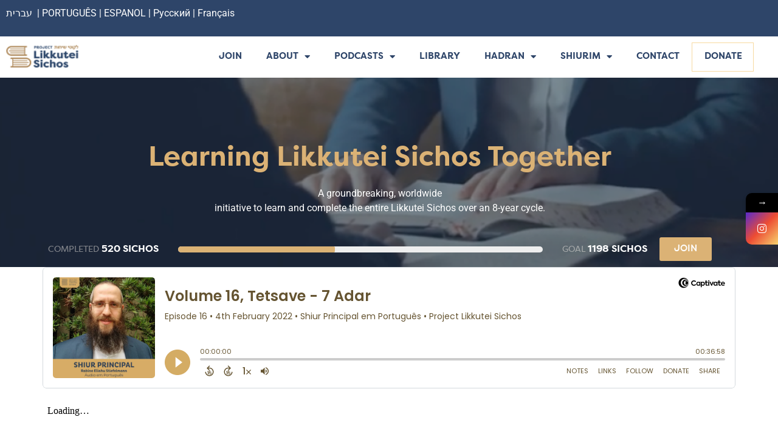

--- FILE ---
content_type: text/html; charset=UTF-8
request_url: https://projectlikkuteisichos.org/16-tetzave-zayin-adar-the-sicha-portuguese-rabino-eliyahu-stiefelmann/
body_size: 265470
content:
<!doctype html>
<html lang="en-US">
<head>
	<meta charset="UTF-8">
	<meta name="viewport" content="width=device-width, initial-scale=1">
	<link rel="profile" href="https://gmpg.org/xfn/11">
	<title>16-Tetzave-Zayin-Adar-	The Sicha &#8211; 	PORTUGUESE &#8211; 	Rabino Eliyahu Stiefelmann &#8211; Project Likkutei Sichos</title>
			<style>								
					form#stickyelements-form input::-moz-placeholder{
						color: #4F4F4F;
					} 
					form#stickyelements-form input::-ms-input-placeholder{
						color: #4F4F4F					} 
					form#stickyelements-form input::-webkit-input-placeholder{
						color: #4F4F4F					}
					form#stickyelements-form input::placeholder{
						color: #4F4F4F					}
					form#stickyelements-form textarea::placeholder {
						color: #4F4F4F					}
					form#stickyelements-form textarea::-moz-placeholder {
						color: #4F4F4F					}
			</style>	
			<meta name='robots' content='max-image-preview:large' />
	<style>img:is([sizes="auto" i], [sizes^="auto," i]) { contain-intrinsic-size: 3000px 1500px }</style>
	<link rel='dns-prefetch' href='//fonts.googleapis.com' />
<link rel='dns-prefetch' href='//maxcdn.bootstrapcdn.com' />
<link href='https://fonts.gstatic.com' crossorigin rel='preconnect' />
<link rel="alternate" type="application/rss+xml" title="Project Likkutei Sichos &raquo; Feed" href="https://projectlikkuteisichos.org/feed/" />
<script>
window._wpemojiSettings = {"baseUrl":"https:\/\/s.w.org\/images\/core\/emoji\/15.0.3\/72x72\/","ext":".png","svgUrl":"https:\/\/s.w.org\/images\/core\/emoji\/15.0.3\/svg\/","svgExt":".svg","source":{"concatemoji":"https:\/\/projectlikkuteisichos.org\/wp-includes\/js\/wp-emoji-release.min.js?ver=6.7.4"}};
/*! This file is auto-generated */
!function(i,n){var o,s,e;function c(e){try{var t={supportTests:e,timestamp:(new Date).valueOf()};sessionStorage.setItem(o,JSON.stringify(t))}catch(e){}}function p(e,t,n){e.clearRect(0,0,e.canvas.width,e.canvas.height),e.fillText(t,0,0);var t=new Uint32Array(e.getImageData(0,0,e.canvas.width,e.canvas.height).data),r=(e.clearRect(0,0,e.canvas.width,e.canvas.height),e.fillText(n,0,0),new Uint32Array(e.getImageData(0,0,e.canvas.width,e.canvas.height).data));return t.every(function(e,t){return e===r[t]})}function u(e,t,n){switch(t){case"flag":return n(e,"\ud83c\udff3\ufe0f\u200d\u26a7\ufe0f","\ud83c\udff3\ufe0f\u200b\u26a7\ufe0f")?!1:!n(e,"\ud83c\uddfa\ud83c\uddf3","\ud83c\uddfa\u200b\ud83c\uddf3")&&!n(e,"\ud83c\udff4\udb40\udc67\udb40\udc62\udb40\udc65\udb40\udc6e\udb40\udc67\udb40\udc7f","\ud83c\udff4\u200b\udb40\udc67\u200b\udb40\udc62\u200b\udb40\udc65\u200b\udb40\udc6e\u200b\udb40\udc67\u200b\udb40\udc7f");case"emoji":return!n(e,"\ud83d\udc26\u200d\u2b1b","\ud83d\udc26\u200b\u2b1b")}return!1}function f(e,t,n){var r="undefined"!=typeof WorkerGlobalScope&&self instanceof WorkerGlobalScope?new OffscreenCanvas(300,150):i.createElement("canvas"),a=r.getContext("2d",{willReadFrequently:!0}),o=(a.textBaseline="top",a.font="600 32px Arial",{});return e.forEach(function(e){o[e]=t(a,e,n)}),o}function t(e){var t=i.createElement("script");t.src=e,t.defer=!0,i.head.appendChild(t)}"undefined"!=typeof Promise&&(o="wpEmojiSettingsSupports",s=["flag","emoji"],n.supports={everything:!0,everythingExceptFlag:!0},e=new Promise(function(e){i.addEventListener("DOMContentLoaded",e,{once:!0})}),new Promise(function(t){var n=function(){try{var e=JSON.parse(sessionStorage.getItem(o));if("object"==typeof e&&"number"==typeof e.timestamp&&(new Date).valueOf()<e.timestamp+604800&&"object"==typeof e.supportTests)return e.supportTests}catch(e){}return null}();if(!n){if("undefined"!=typeof Worker&&"undefined"!=typeof OffscreenCanvas&&"undefined"!=typeof URL&&URL.createObjectURL&&"undefined"!=typeof Blob)try{var e="postMessage("+f.toString()+"("+[JSON.stringify(s),u.toString(),p.toString()].join(",")+"));",r=new Blob([e],{type:"text/javascript"}),a=new Worker(URL.createObjectURL(r),{name:"wpTestEmojiSupports"});return void(a.onmessage=function(e){c(n=e.data),a.terminate(),t(n)})}catch(e){}c(n=f(s,u,p))}t(n)}).then(function(e){for(var t in e)n.supports[t]=e[t],n.supports.everything=n.supports.everything&&n.supports[t],"flag"!==t&&(n.supports.everythingExceptFlag=n.supports.everythingExceptFlag&&n.supports[t]);n.supports.everythingExceptFlag=n.supports.everythingExceptFlag&&!n.supports.flag,n.DOMReady=!1,n.readyCallback=function(){n.DOMReady=!0}}).then(function(){return e}).then(function(){var e;n.supports.everything||(n.readyCallback(),(e=n.source||{}).concatemoji?t(e.concatemoji):e.wpemoji&&e.twemoji&&(t(e.twemoji),t(e.wpemoji)))}))}((window,document),window._wpemojiSettings);
</script>
<style id='wp-emoji-styles-inline-css'>

	img.wp-smiley, img.emoji {
		display: inline !important;
		border: none !important;
		box-shadow: none !important;
		height: 1em !important;
		width: 1em !important;
		margin: 0 0.07em !important;
		vertical-align: -0.1em !important;
		background: none !important;
		padding: 0 !important;
	}
</style>
<link rel='stylesheet' id='wp-block-library-css' href='https://projectlikkuteisichos.org/wp-includes/css/dist/block-library/style.min.css?ver=6.7.4' media='all' />
<style id='classic-theme-styles-inline-css'>
/*! This file is auto-generated */
.wp-block-button__link{color:#fff;background-color:#32373c;border-radius:9999px;box-shadow:none;text-decoration:none;padding:calc(.667em + 2px) calc(1.333em + 2px);font-size:1.125em}.wp-block-file__button{background:#32373c;color:#fff;text-decoration:none}
</style>
<style id='global-styles-inline-css'>
:root{--wp--preset--aspect-ratio--square: 1;--wp--preset--aspect-ratio--4-3: 4/3;--wp--preset--aspect-ratio--3-4: 3/4;--wp--preset--aspect-ratio--3-2: 3/2;--wp--preset--aspect-ratio--2-3: 2/3;--wp--preset--aspect-ratio--16-9: 16/9;--wp--preset--aspect-ratio--9-16: 9/16;--wp--preset--color--black: #000000;--wp--preset--color--cyan-bluish-gray: #abb8c3;--wp--preset--color--white: #ffffff;--wp--preset--color--pale-pink: #f78da7;--wp--preset--color--vivid-red: #cf2e2e;--wp--preset--color--luminous-vivid-orange: #ff6900;--wp--preset--color--luminous-vivid-amber: #fcb900;--wp--preset--color--light-green-cyan: #7bdcb5;--wp--preset--color--vivid-green-cyan: #00d084;--wp--preset--color--pale-cyan-blue: #8ed1fc;--wp--preset--color--vivid-cyan-blue: #0693e3;--wp--preset--color--vivid-purple: #9b51e0;--wp--preset--gradient--vivid-cyan-blue-to-vivid-purple: linear-gradient(135deg,rgba(6,147,227,1) 0%,rgb(155,81,224) 100%);--wp--preset--gradient--light-green-cyan-to-vivid-green-cyan: linear-gradient(135deg,rgb(122,220,180) 0%,rgb(0,208,130) 100%);--wp--preset--gradient--luminous-vivid-amber-to-luminous-vivid-orange: linear-gradient(135deg,rgba(252,185,0,1) 0%,rgba(255,105,0,1) 100%);--wp--preset--gradient--luminous-vivid-orange-to-vivid-red: linear-gradient(135deg,rgba(255,105,0,1) 0%,rgb(207,46,46) 100%);--wp--preset--gradient--very-light-gray-to-cyan-bluish-gray: linear-gradient(135deg,rgb(238,238,238) 0%,rgb(169,184,195) 100%);--wp--preset--gradient--cool-to-warm-spectrum: linear-gradient(135deg,rgb(74,234,220) 0%,rgb(151,120,209) 20%,rgb(207,42,186) 40%,rgb(238,44,130) 60%,rgb(251,105,98) 80%,rgb(254,248,76) 100%);--wp--preset--gradient--blush-light-purple: linear-gradient(135deg,rgb(255,206,236) 0%,rgb(152,150,240) 100%);--wp--preset--gradient--blush-bordeaux: linear-gradient(135deg,rgb(254,205,165) 0%,rgb(254,45,45) 50%,rgb(107,0,62) 100%);--wp--preset--gradient--luminous-dusk: linear-gradient(135deg,rgb(255,203,112) 0%,rgb(199,81,192) 50%,rgb(65,88,208) 100%);--wp--preset--gradient--pale-ocean: linear-gradient(135deg,rgb(255,245,203) 0%,rgb(182,227,212) 50%,rgb(51,167,181) 100%);--wp--preset--gradient--electric-grass: linear-gradient(135deg,rgb(202,248,128) 0%,rgb(113,206,126) 100%);--wp--preset--gradient--midnight: linear-gradient(135deg,rgb(2,3,129) 0%,rgb(40,116,252) 100%);--wp--preset--font-size--small: 13px;--wp--preset--font-size--medium: 20px;--wp--preset--font-size--large: 36px;--wp--preset--font-size--x-large: 42px;--wp--preset--spacing--20: 0.44rem;--wp--preset--spacing--30: 0.67rem;--wp--preset--spacing--40: 1rem;--wp--preset--spacing--50: 1.5rem;--wp--preset--spacing--60: 2.25rem;--wp--preset--spacing--70: 3.38rem;--wp--preset--spacing--80: 5.06rem;--wp--preset--shadow--natural: 6px 6px 9px rgba(0, 0, 0, 0.2);--wp--preset--shadow--deep: 12px 12px 50px rgba(0, 0, 0, 0.4);--wp--preset--shadow--sharp: 6px 6px 0px rgba(0, 0, 0, 0.2);--wp--preset--shadow--outlined: 6px 6px 0px -3px rgba(255, 255, 255, 1), 6px 6px rgba(0, 0, 0, 1);--wp--preset--shadow--crisp: 6px 6px 0px rgba(0, 0, 0, 1);}:where(.is-layout-flex){gap: 0.5em;}:where(.is-layout-grid){gap: 0.5em;}body .is-layout-flex{display: flex;}.is-layout-flex{flex-wrap: wrap;align-items: center;}.is-layout-flex > :is(*, div){margin: 0;}body .is-layout-grid{display: grid;}.is-layout-grid > :is(*, div){margin: 0;}:where(.wp-block-columns.is-layout-flex){gap: 2em;}:where(.wp-block-columns.is-layout-grid){gap: 2em;}:where(.wp-block-post-template.is-layout-flex){gap: 1.25em;}:where(.wp-block-post-template.is-layout-grid){gap: 1.25em;}.has-black-color{color: var(--wp--preset--color--black) !important;}.has-cyan-bluish-gray-color{color: var(--wp--preset--color--cyan-bluish-gray) !important;}.has-white-color{color: var(--wp--preset--color--white) !important;}.has-pale-pink-color{color: var(--wp--preset--color--pale-pink) !important;}.has-vivid-red-color{color: var(--wp--preset--color--vivid-red) !important;}.has-luminous-vivid-orange-color{color: var(--wp--preset--color--luminous-vivid-orange) !important;}.has-luminous-vivid-amber-color{color: var(--wp--preset--color--luminous-vivid-amber) !important;}.has-light-green-cyan-color{color: var(--wp--preset--color--light-green-cyan) !important;}.has-vivid-green-cyan-color{color: var(--wp--preset--color--vivid-green-cyan) !important;}.has-pale-cyan-blue-color{color: var(--wp--preset--color--pale-cyan-blue) !important;}.has-vivid-cyan-blue-color{color: var(--wp--preset--color--vivid-cyan-blue) !important;}.has-vivid-purple-color{color: var(--wp--preset--color--vivid-purple) !important;}.has-black-background-color{background-color: var(--wp--preset--color--black) !important;}.has-cyan-bluish-gray-background-color{background-color: var(--wp--preset--color--cyan-bluish-gray) !important;}.has-white-background-color{background-color: var(--wp--preset--color--white) !important;}.has-pale-pink-background-color{background-color: var(--wp--preset--color--pale-pink) !important;}.has-vivid-red-background-color{background-color: var(--wp--preset--color--vivid-red) !important;}.has-luminous-vivid-orange-background-color{background-color: var(--wp--preset--color--luminous-vivid-orange) !important;}.has-luminous-vivid-amber-background-color{background-color: var(--wp--preset--color--luminous-vivid-amber) !important;}.has-light-green-cyan-background-color{background-color: var(--wp--preset--color--light-green-cyan) !important;}.has-vivid-green-cyan-background-color{background-color: var(--wp--preset--color--vivid-green-cyan) !important;}.has-pale-cyan-blue-background-color{background-color: var(--wp--preset--color--pale-cyan-blue) !important;}.has-vivid-cyan-blue-background-color{background-color: var(--wp--preset--color--vivid-cyan-blue) !important;}.has-vivid-purple-background-color{background-color: var(--wp--preset--color--vivid-purple) !important;}.has-black-border-color{border-color: var(--wp--preset--color--black) !important;}.has-cyan-bluish-gray-border-color{border-color: var(--wp--preset--color--cyan-bluish-gray) !important;}.has-white-border-color{border-color: var(--wp--preset--color--white) !important;}.has-pale-pink-border-color{border-color: var(--wp--preset--color--pale-pink) !important;}.has-vivid-red-border-color{border-color: var(--wp--preset--color--vivid-red) !important;}.has-luminous-vivid-orange-border-color{border-color: var(--wp--preset--color--luminous-vivid-orange) !important;}.has-luminous-vivid-amber-border-color{border-color: var(--wp--preset--color--luminous-vivid-amber) !important;}.has-light-green-cyan-border-color{border-color: var(--wp--preset--color--light-green-cyan) !important;}.has-vivid-green-cyan-border-color{border-color: var(--wp--preset--color--vivid-green-cyan) !important;}.has-pale-cyan-blue-border-color{border-color: var(--wp--preset--color--pale-cyan-blue) !important;}.has-vivid-cyan-blue-border-color{border-color: var(--wp--preset--color--vivid-cyan-blue) !important;}.has-vivid-purple-border-color{border-color: var(--wp--preset--color--vivid-purple) !important;}.has-vivid-cyan-blue-to-vivid-purple-gradient-background{background: var(--wp--preset--gradient--vivid-cyan-blue-to-vivid-purple) !important;}.has-light-green-cyan-to-vivid-green-cyan-gradient-background{background: var(--wp--preset--gradient--light-green-cyan-to-vivid-green-cyan) !important;}.has-luminous-vivid-amber-to-luminous-vivid-orange-gradient-background{background: var(--wp--preset--gradient--luminous-vivid-amber-to-luminous-vivid-orange) !important;}.has-luminous-vivid-orange-to-vivid-red-gradient-background{background: var(--wp--preset--gradient--luminous-vivid-orange-to-vivid-red) !important;}.has-very-light-gray-to-cyan-bluish-gray-gradient-background{background: var(--wp--preset--gradient--very-light-gray-to-cyan-bluish-gray) !important;}.has-cool-to-warm-spectrum-gradient-background{background: var(--wp--preset--gradient--cool-to-warm-spectrum) !important;}.has-blush-light-purple-gradient-background{background: var(--wp--preset--gradient--blush-light-purple) !important;}.has-blush-bordeaux-gradient-background{background: var(--wp--preset--gradient--blush-bordeaux) !important;}.has-luminous-dusk-gradient-background{background: var(--wp--preset--gradient--luminous-dusk) !important;}.has-pale-ocean-gradient-background{background: var(--wp--preset--gradient--pale-ocean) !important;}.has-electric-grass-gradient-background{background: var(--wp--preset--gradient--electric-grass) !important;}.has-midnight-gradient-background{background: var(--wp--preset--gradient--midnight) !important;}.has-small-font-size{font-size: var(--wp--preset--font-size--small) !important;}.has-medium-font-size{font-size: var(--wp--preset--font-size--medium) !important;}.has-large-font-size{font-size: var(--wp--preset--font-size--large) !important;}.has-x-large-font-size{font-size: var(--wp--preset--font-size--x-large) !important;}
:where(.wp-block-post-template.is-layout-flex){gap: 1.25em;}:where(.wp-block-post-template.is-layout-grid){gap: 1.25em;}
:where(.wp-block-columns.is-layout-flex){gap: 2em;}:where(.wp-block-columns.is-layout-grid){gap: 2em;}
:root :where(.wp-block-pullquote){font-size: 1.5em;line-height: 1.6;}
</style>
<link rel='stylesheet' id='wpsl-styles-css' href='https://projectlikkuteisichos.org/wp-content/plugins/wp-store-locator/css/styles.min.css?ver=2.2.241' media='all' />
<link rel='stylesheet' id='hello-elementor-css' href='https://projectlikkuteisichos.org/wp-content/themes/hello-elementor/style.min.css?ver=3.1.1' media='all' />
<link rel='stylesheet' id='hello-elementor-theme-style-css' href='https://projectlikkuteisichos.org/wp-content/themes/hello-elementor/theme.min.css?ver=3.1.1' media='all' />
<link rel='stylesheet' id='hello-elementor-header-footer-css' href='https://projectlikkuteisichos.org/wp-content/themes/hello-elementor/header-footer.min.css?ver=3.1.1' media='all' />
<link rel='stylesheet' id='elementor-icons-css' href='https://projectlikkuteisichos.org/wp-content/plugins/elementor/assets/lib/eicons/css/elementor-icons.min.css?ver=5.46.0' media='all' />
<link rel='stylesheet' id='elementor-frontend-css' href='https://projectlikkuteisichos.org/wp-content/plugins/elementor/assets/css/frontend.min.css?ver=3.34.2' media='all' />
<link rel='stylesheet' id='elementor-post-8783-css' href='https://projectlikkuteisichos.org/wp-content/uploads/elementor/css/post-8783.css?ver=1768967093' media='all' />
<link rel='stylesheet' id='elementor-pro-css' href='https://projectlikkuteisichos.org/wp-content/plugins/elementor-pro/assets/css/frontend.min.css?ver=3.23.3' media='all' />
<link rel='stylesheet' id='font-awesome-5-all-css' href='https://projectlikkuteisichos.org/wp-content/plugins/elementor/assets/lib/font-awesome/css/all.min.css?ver=3.34.2' media='all' />
<link rel='stylesheet' id='font-awesome-4-shim-css' href='https://projectlikkuteisichos.org/wp-content/plugins/elementor/assets/lib/font-awesome/css/v4-shims.min.css?ver=3.34.2' media='all' />
<link rel='stylesheet' id='elementor-post-93592-css' href='https://projectlikkuteisichos.org/wp-content/uploads/elementor/css/post-93592.css?ver=1768967093' media='all' />
<link rel='stylesheet' id='elementor-post-93589-css' href='https://projectlikkuteisichos.org/wp-content/uploads/elementor/css/post-93589.css?ver=1768967093' media='all' />
<link rel='stylesheet' id='elementor-post-97390-css' href='https://projectlikkuteisichos.org/wp-content/uploads/elementor/css/post-97390.css?ver=1768967093' media='all' />
<link rel='stylesheet' id='elementor-post-58380-css' href='https://projectlikkuteisichos.org/wp-content/uploads/elementor/css/post-58380.css?ver=1768967093' media='all' />
<link rel='stylesheet' id='elementor-post-57843-css' href='https://projectlikkuteisichos.org/wp-content/uploads/elementor/css/post-57843.css?ver=1768967093' media='all' />
<link rel='stylesheet' id='elementor-post-55639-css' href='https://projectlikkuteisichos.org/wp-content/uploads/elementor/css/post-55639.css?ver=1768967093' media='all' />
<link rel='stylesheet' id='elementor-post-54825-css' href='https://projectlikkuteisichos.org/wp-content/uploads/elementor/css/post-54825.css?ver=1768967093' media='all' />
<link rel='stylesheet' id='elementor-post-54818-css' href='https://projectlikkuteisichos.org/wp-content/uploads/elementor/css/post-54818.css?ver=1768967094' media='all' />
<link rel='stylesheet' id='elementor-post-54805-css' href='https://projectlikkuteisichos.org/wp-content/uploads/elementor/css/post-54805.css?ver=1768967094' media='all' />
<link rel='stylesheet' id='elementor-post-53473-css' href='https://projectlikkuteisichos.org/wp-content/uploads/elementor/css/post-53473.css?ver=1768967094' media='all' />
<link rel='stylesheet' id='elementor-post-53455-css' href='https://projectlikkuteisichos.org/wp-content/uploads/elementor/css/post-53455.css?ver=1768967094' media='all' />
<link rel='stylesheet' id='elementor-post-53406-css' href='https://projectlikkuteisichos.org/wp-content/uploads/elementor/css/post-53406.css?ver=1768967094' media='all' />
<link rel='stylesheet' id='elementor-post-53392-css' href='https://projectlikkuteisichos.org/wp-content/uploads/elementor/css/post-53392.css?ver=1768967094' media='all' />
<link rel='stylesheet' id='elementor-post-53382-css' href='https://projectlikkuteisichos.org/wp-content/uploads/elementor/css/post-53382.css?ver=1768967094' media='all' />
<link rel='stylesheet' id='elementor-post-53371-css' href='https://projectlikkuteisichos.org/wp-content/uploads/elementor/css/post-53371.css?ver=1768967094' media='all' />
<link rel='stylesheet' id='shiftnav-css' href='https://projectlikkuteisichos.org/wp-content/plugins/ShiftnavPro/pro/assets/css/shiftnav.min.css?ver=1.5.1' media='all' />
<link rel='stylesheet' id='google-fonts-css' href='//fonts.googleapis.com/css?family=Great+Vibes%7CRaleway%3A300%2C300i%2C400%2C400i%2C500%2C500i%2C600%2C600i%2C700%2C700i%2C900&#038;ver=1.0.6' media='all' />
<link rel='stylesheet' id='boststrap-style-css' href='//maxcdn.bootstrapcdn.com/bootstrap/4.0.0/css/bootstrap.min.css?ver=1.0.6' media='all' />
<link rel='stylesheet' id='shiftnav-font-awesome-css' href='https://projectlikkuteisichos.org/wp-content/plugins/ShiftnavPro/assets/css/fontawesome/css/font-awesome.min.css?ver=1.5.1' media='all' />
<link rel='stylesheet' id='shiftnav-light-css' href='https://projectlikkuteisichos.org/wp-content/plugins/ShiftnavPro/assets/css/skins/light.css?ver=1.5.1' media='all' />
<link rel='stylesheet' id='mystickyelements-google-fonts-css' href='https://fonts.googleapis.com/css?family=Poppins%3A400%2C500%2C600%2C700&#038;ver=6.7.4' media='all' />
<link rel='stylesheet' id='font-awesome-css-css' href='https://projectlikkuteisichos.org/wp-content/plugins/mystickyelements/css/font-awesome.min.css?ver=2.1.7' media='all' />
<link rel='stylesheet' id='mystickyelements-front-css-css' href='https://projectlikkuteisichos.org/wp-content/plugins/mystickyelements/css/mystickyelements-front.min.css?ver=2.1.7' media='all' />
<link rel='stylesheet' id='intl-tel-input-css' href='https://projectlikkuteisichos.org/wp-content/plugins/mystickyelements/intl-tel-input-src/build/css/intlTelInput.css?ver=2.1.7' media='all' />
<link rel='stylesheet' id='elementor-gf-local-roboto-css' href='https://projectlikkuteisichos.org/wp-content/uploads/elementor/google-fonts/css/roboto.css?ver=1742226311' media='all' />
<link rel='stylesheet' id='elementor-gf-local-robotoslab-css' href='https://projectlikkuteisichos.org/wp-content/uploads/elementor/google-fonts/css/robotoslab.css?ver=1742226320' media='all' />
<link rel='stylesheet' id='elementor-gf-local-poppins-css' href='https://projectlikkuteisichos.org/wp-content/uploads/elementor/google-fonts/css/poppins.css?ver=1742226324' media='all' />
<link rel='stylesheet' id='elementor-gf-local-raleway-css' href='https://projectlikkuteisichos.org/wp-content/uploads/elementor/google-fonts/css/raleway.css?ver=1742226337' media='all' />
<link rel='stylesheet' id='elementor-icons-shared-0-css' href='https://projectlikkuteisichos.org/wp-content/plugins/elementor/assets/lib/font-awesome/css/fontawesome.min.css?ver=5.15.3' media='all' />
<link rel='stylesheet' id='elementor-icons-fa-solid-css' href='https://projectlikkuteisichos.org/wp-content/plugins/elementor/assets/lib/font-awesome/css/solid.min.css?ver=5.15.3' media='all' />
<link rel='stylesheet' id='elementor-icons-fa-brands-css' href='https://projectlikkuteisichos.org/wp-content/plugins/elementor/assets/lib/font-awesome/css/brands.min.css?ver=5.15.3' media='all' />
<script src="https://projectlikkuteisichos.org/wp-content/plugins/elementor/assets/lib/font-awesome/js/v4-shims.min.js?ver=3.34.2" id="font-awesome-4-shim-js"></script>
<script src="https://projectlikkuteisichos.org/wp-includes/js/jquery/jquery.min.js?ver=3.7.1" id="jquery-core-js"></script>
<script src="https://projectlikkuteisichos.org/wp-includes/js/jquery/jquery-migrate.min.js?ver=3.4.1" id="jquery-migrate-js"></script>
<link rel="https://api.w.org/" href="https://projectlikkuteisichos.org/wp-json/" /><link rel="alternate" title="JSON" type="application/json" href="https://projectlikkuteisichos.org/wp-json/wp/v2/pages/53215" /><link rel="EditURI" type="application/rsd+xml" title="RSD" href="https://projectlikkuteisichos.org/xmlrpc.php?rsd" />
<meta name="generator" content="WordPress 6.7.4" />
<link rel="canonical" href="https://projectlikkuteisichos.org/16-tetzave-zayin-adar-the-sicha-portuguese-rabino-eliyahu-stiefelmann/" />
<link rel='shortlink' href='https://projectlikkuteisichos.org/?p=53215' />
<link rel="alternate" title="oEmbed (JSON)" type="application/json+oembed" href="https://projectlikkuteisichos.org/wp-json/oembed/1.0/embed?url=https%3A%2F%2Fprojectlikkuteisichos.org%2F16-tetzave-zayin-adar-the-sicha-portuguese-rabino-eliyahu-stiefelmann%2F" />
<link rel="alternate" title="oEmbed (XML)" type="text/xml+oembed" href="https://projectlikkuteisichos.org/wp-json/oembed/1.0/embed?url=https%3A%2F%2Fprojectlikkuteisichos.org%2F16-tetzave-zayin-adar-the-sicha-portuguese-rabino-eliyahu-stiefelmann%2F&#038;format=xml" />

	<!-- ShiftNav CSS 
	================================================================ -->
	<style type="text/css" id="shiftnav-dynamic-css">
		

/** ShiftNav Custom Menu Styles (Customizer) **/
/* togglebar */
#shiftnav-toggle-main { color:#ffffff; }


/** ShiftNav Custom Tweaks (General Settings) **/
.shiftnav.shiftnav-skin-light ul.shiftnav-menu > li.menu-item > .shiftnav-target {
    text-transform: normal;
    background: #374050 !important;
}
.shiftnav ul.shiftnav-menu li.menu-item {
	background: #374050 !important;}
.shiftnav ul.shiftnav-menu li.menu-item>.shiftnav-target, .shiftnav ul.shiftnav-menu li.shiftnav-retract>.shiftnav-target {
    background: #374050;
}
#shiftnav-toggle-main.shiftnav-toggle-edge-right .shiftnav-toggle-burger, #shiftnav-toggle-main.shiftnav-toggle-edge-right.shiftnav-toggle-main-entire-bar:before, .shiftnav-open-right #shiftnav-toggle-main.shiftnav-toggle-main-entire-bar:before {
    float: right;
    padding-left: 20px;
    padding-top: 50px;
    background: transparent !important;
}
/* Status: Loaded from Transient */

	</style>
	<!-- end ShiftNav CSS -->

	<style type='text/css'> .ae_data .elementor-editor-element-setting {
            display:none !important;
            }
            </style><!-- Google tag (gtag.js) -->
<script async src="https://www.googletagmanager.com/gtag/js?id=G-CK8CMTQ4GP"></script>
<script>
  window.dataLayer = window.dataLayer || [];
  function gtag(){dataLayer.push(arguments);}
  gtag('js', new Date());

  gtag('config', 'G-CK8CMTQ4GP');
</script>
<meta name="generator" content="Elementor 3.34.2; features: additional_custom_breakpoints; settings: css_print_method-external, google_font-enabled, font_display-auto">
			<style>
				.e-con.e-parent:nth-of-type(n+4):not(.e-lazyloaded):not(.e-no-lazyload),
				.e-con.e-parent:nth-of-type(n+4):not(.e-lazyloaded):not(.e-no-lazyload) * {
					background-image: none !important;
				}
				@media screen and (max-height: 1024px) {
					.e-con.e-parent:nth-of-type(n+3):not(.e-lazyloaded):not(.e-no-lazyload),
					.e-con.e-parent:nth-of-type(n+3):not(.e-lazyloaded):not(.e-no-lazyload) * {
						background-image: none !important;
					}
				}
				@media screen and (max-height: 640px) {
					.e-con.e-parent:nth-of-type(n+2):not(.e-lazyloaded):not(.e-no-lazyload),
					.e-con.e-parent:nth-of-type(n+2):not(.e-lazyloaded):not(.e-no-lazyload) * {
						background-image: none !important;
					}
				}
			</style>
			<link rel="icon" href="https://projectlikkuteisichos.org/wp-content/uploads/2020/01/cropped-newlogo-32x32.png" sizes="32x32" />
<link rel="icon" href="https://projectlikkuteisichos.org/wp-content/uploads/2020/01/cropped-newlogo-192x192.png" sizes="192x192" />
<link rel="apple-touch-icon" href="https://projectlikkuteisichos.org/wp-content/uploads/2020/01/cropped-newlogo-180x180.png" />
<meta name="msapplication-TileImage" content="https://projectlikkuteisichos.org/wp-content/uploads/2020/01/cropped-newlogo-270x270.png" />
		<style id="wp-custom-css">
			h1.top-height.elementor-heading-title.elementor-size-default {
    margin-top: 30px !important;
color:black !important;
}

div#teachers-page {
    color: #fff;
}
	div#teachers-page h2 {
    color: #000;
}
.row>* {
    color: black;
}
#gform_confirmation_message_15{
    margin: 0px !important;
    max-width: 100%;
    border-style: solid;
    border-width: 2px;
    padding-top: 10px;
    border-color: transparent;
    background: #CECFD5;
    border-radius: 0;
    padding: 64px;
    padding-top: 64px !IMPORTANT;
}
.pagination a, .pagination span {
    padding: 0 10px;
}
input#elementor-search-form-04e1417 {
    padding: 12px 21px;
    width: 70%;
    font-size: 18px;
}
.elementor-44371 .elementor-element.elementor-element-d2ea691 {
    transition: background 0.3s, border 0.3s, border-radius 0.3s, box-shadow 0.3s;
    margin-top: -10px;
    margin-bottom: 12px;
    padding: 0px 0px 0px 0px;
    display: none;
}
.gform_wrapper {
    margin: 0px !important;
    max-width: 100%;
    border-style: solid;
    border-width: 2px;
    padding-top: 10px;
    border-color: transparent;
    background: #CECFD5;
    border-radius: 0;
    padding: 64px;
    padding-top: 0px;
}


a.toggle.toggle-off:before {
    content: "2";
    position: absolute;
    margin: 14px 33px;
}
a.toggle.toggle-on:before {
    content: "1";
    position: absolute;
    margin: 14px 33px;
    right: 0;
}
div#gform_confirmation_message_14 a {
    color: #DBB275;
}
button#go_filter {
    margin-top: 0px;
}
.archive #page-h{
	display:none;
}
span.icons-teacher img {
    margin-top: 7px;
}
.single #arch-h , .page #arch-h {
	display:none;
}
p.sub-text-sicha {
    text-align: center;
    margin-bottom: 40px;
}
input#gform_submit_button_20 {
    padding: 10px 20px !important;
}
.elementor-element.elementor-element-3c026a999 h2{
    color: #A67D4A;
    font-family: "Filson Pro", Sans-serif;
    font-weight: 600;
    text-transform: uppercase;
	margin-top:55px;
	font-size:40px;
	text-align:center;
} 

div#gform_wrapper_14 {
    background: transparent;
    padding-top: 0px;
    margin-top: 0px;
}
form#gform_14 label {
    color: #fff;
}
.add-hakhel-text {
	color:#63738E;
	font-size:16px;
	text-align:center;
}
.gf_repeater2_add {
    background-color: transparent;
    color: #ADBDC9;
    cursor: pointer;
}
.gform_wrapper.gravity-theme .gsection {
    border-bottom: 1px solid #455b7e;
    padding: 0 16px 8px 0;
}
div#gform_wrapper_14 input:not([type=radio]):not([type=checkbox]):not([type=submit]):not([type=button]):not([type=image]):not([type=file]) {
    background: #455B7E;
    color: #B8BDC9;
    border-radius: 6px;
}
.remove-items {
    padding: 10px 15px;
    color: #B8BDC9;
    text-decoration: underline;
    cursor: pointer;
}
.hide {
    display: none;
}
.remove-items.btn-fields-2 {
    display: none;
}
.remove-items.btn-fields-3 {
    display: none;
}
input#gform_next_button_14_1 {
    background: #DBB275 !important;
    padding: 15px;
    border-radius: 8px;
    border: 0px;
    color: #fff;
}
div#gform_confirmation_message_14 img {
    text-align: center;
    margin-left: auto;
    margin-right: auto;
}

#gform_confirmation_message_14 h3 {
    color: #fff;
    font-size: 31px;
}
div#gform_confirmation_wrapper_14 {
    border: 3px solid #667690;
    margin: 0px 30px;
    padding: 35px;
    text-align: center;
    border-radius: 8px;
    color: #455B7E;
}
:focus-visible {
    outline: unset;
}
div#gform_wrapper_14 input::placeholder {
	color: #B8BDC9;
}
div#gform_wrapper_14  .gform_page_footer {
	border:0px;
}
#field_14_4 label {
    color: #fff;
}

#gform_wrapper_14 input[type=color], #gform_wrapper_14 input[type=date], #gform_wrapper_14 input[type=datetime-local], #gform_wrapper_14 input[type=datetime], #gform_wrapper_14 input[type=email], #gform_wrapper_14 input[type=month], #gform_wrapper_14 input[type=number], #gform_wrapper_14 input[type=password], #gform_wrapper_14 input[type=search], #gform_wrapper_14 input[type=tel], #gform_wrapper_14 input[type=text], #gform_wrapper_14 input[type=time], #gform_wrapper_14 input[type=url], #gform_wrapper_14 input[type=week], #gform_wrapper_14 select, #gform_wrapper_14 textarea {
    font-size: 15px;
    margin-bottom: 0;
    margin-top: 0;
    padding: 16px 20px;
    border: 0px;
    background: #455b7e;
    color: #b8bdc4;
	  border-radius:6px;
}
input#gform_submit_button_14 {
    background: #DBB275 !important;
    color: #fff;
}
.add-hakhel {
    color: #ADBDC9;
    cursor: pointer;
}
input#gform_previous_button_14 {
    position: absolute;
    bottom: 6px;
    right: 62px;
    background: transparent;
    border: 0;
    color: #667690;
    text-transform: capitalize;
    cursor: pointer;
}
form#gform_14 {
    font-family: "Montserrat", Sans-serif;
    font-weight: 500;
}
.gform_wrapper .gform_page_footer .button.gform_button, .gform_wrapper .gform_page_footer .button.gform_next_button {
    margin-right: 10px;
    background: #DBB275 !important;
    color: #424542;
    font-family: "Montserrat",Sans-serif !important;
    width: 100%;
    border-radius: 10px;
    margin-top: 0px;
    color: #fff;
    border-color: #DBB275;
}

a.active-tab {
    border-bottom: 3px solid #D7AC67;

    padding-bottom: 8.5px;
}
#btns-tab span.elementor-button-icon.elementor-align-icon-right {
    padding: 6px;
    position: absolute;
    top: -12px;
    background: #4A5569;
    border-radius: 100%;
    margin-left: 249px;
    box-shadow: 0px 0px 4px 2px #1e232cc9;
}

h1 {
    padding-top: 25px;
    color: #7583AD !important;
    font-family: "Montserrat", Sans-serif !important;
    font-size: 36px !important;
    font-weight: 700 !important;
    text-transform: uppercase !important;
    letter-spacing: 0.5px !important;
}
.viewcontent {
	display:none;
}
.readmore-t {
	display:block;
	color: #304163
}
.gform_wrapper .ginput_complex .ginput_cardinfo_left select.ginput_card_expiration.ginput_card_expiration_month {
    margin-right: 4px;
    margin-top: 18px;
    padding: 12px;
    width: 337px !important;
    max-width: 95vw;
}
select#day {
    width: 100%;
}
.gform_wrapper.gf_browser_chrome ul.gform_fields li.gfield div.ginput_complex span.ginput_left select, .gform_wrapper.gf_browser_chrome ul.gform_fields li.gfield div.ginput_complex span.ginput_right select, .gform_wrapper.gf_browser_chrome ul.gform_fields li.gfield select {
    margin-left: 1px;
    margin-top: 18px;
    padding: 12px;
    width: 337px !important;
    max-width: 95vw;
}

.gform_wrapper .ginput_complex .ginput_cardinfo_left select.ginput_card_expiration.ginput_card_expiration_month {
    margin-right: 4px;
    margin-top: 18px;
    padding: 12px;
}

.gform_wrapper.gf_browser_chrome ul.gform_fields li.gfield div.ginput_complex span.ginput_left select, .gform_wrapper.gf_browser_chrome ul.gform_fields li.gfield div.ginput_complex span.ginput_right select, .gform_wrapper.gf_browser_chrome ul.gform_fields li.gfield select {
    margin-left: 1px;
    margin-top: 18px;
    padding: 12px;
}

.elementor-flip-box__image img {
    width: 49%;
    margin: 0 auto;
}
.kt-testimonial-content {
    text-align: left;
}
.entry-content {
    margin-bottom: 0 !important;
}
li {
    list-style-type: none !important;
}
hr {
    border: 0;
    border-collapse: collapse;
    border-bottom: 1px solid #667a9f;
    clear: both;
    padding: 5px;
    margin: 0 0 0em;
    width: 90px;
	margin-bottom: 8px;
}

.gform_wrapper .gfield_required {
    color: #790000;
    margin-left: 4px;
    display: none !important;
}
.gform_wrapper {
    margin: 16px 0;
    max-width: 100%;
    border-style: solid;
    border-width: 2px;
    padding-top: 10px;
    border-color: transparent;
    background: transparent;
    border-radius: 0;
    padding: 64px;
	    padding-top: 64px !important;
}

.gform_wrapper h2.gsection_title {
    color: #958692;
    font-family: "Montserrat", Sans-serif;
    font-size: 37px;
    text-transform: uppercase;
    font-weight: 100;
}
.gform_wrapper .gsection {
    margin: 0;
}
.gform_wrapper .gform_page_footer {
    margin: 0px 0;
    width: 100%;
    border-top: 1px dotted #CCC;
    padding: 0px 0 0;
    clear: both;
}
.gform_wrapper .gform_page_footer .button.gform_button, .gform_wrapper .gform_page_footer .button.gform_next_button {
    margin-right: 10px;
    background: #e5dbe3 !important;
    color: #424542;
    font-family: "Montserrat",Sans-serif !important;
    width: 100%;
	margin-top: 0px;
}


.gfp_big_button .gfield_radio li input[type=radio] {
    display:none;
}
.gfp_big_button .gfield_radio label {
  margin: 0 0 15px;
    font-family: 'rubik';
    font-size: 19px;
    background: #94848f !important;
    border-radius: 0 !important;
    padding: 15px;
    color: white !important;
}

.gfp_big_button .gfield_radio label:hover {
    background: #414142;
}


.gform_wrapper .gf_progressbar_wrapper {
    clear: both;
    width: 100%;
    margin: 0 0 16px;
    padding: 0 0 16px;
    display: none;
}
.gform_wrapper li.gf_list_inline ul.gfield_checkbox li, .gform_wrapper li.gf_list_inline ul.gfield_radio li {
    width: auto!important;
    float: none!important;
    margin: 0 8px 10px 0;
    display: -moz-inline-stack;
    display: inline;
    width: auto !important;
    /* padding: 10px !important; */
}

.ginput_price {
    display: none;
}
a.rsvp-btn {
    position: relative;
    padding: 10px 20px;
    border: 1px solid;
    margin-left: 200px;
    margin-bottom: -23px !important;
    top: 64px;
}

.entry-content {
    background: #eff1f7;
}
body .gform_wrapper ul li.field_description_below div.ginput_container_checkbox, body .gform_wrapper ul li.field_description_below div.ginput_container_radio {
    line-height: 0;
    margin-top: 0px;
    margin-bottom: 0;
}
.hidemen {
    min-width: 500px;
	color:#4B5569;
}

#shiftnav-toggle-main.shiftnav-toggle-edge-right .shiftnav-toggle-burger, #shiftnav-toggle-main.shiftnav-toggle-edge-right.shiftnav-toggle-main-entire-bar:before, .shiftnav-open-right #shiftnav-toggle-main.shiftnav-toggle-main-entire-bar:before {
    display: none;
}

.menu-toggle {
    display: none !important;
}

.sub-menu {
    background-color: #4b5569;
}

.site-inner {
    background-color: #eff1f7;
}

#hids {
  display:none;
}
.single .entry-footer {
    padding: 30px 0 0;
    padding: 3rem 0 0;
    display: none;
}
.comment-respond, .entry-comments, .entry-pings {
    background-color: #ffffff;
    font-size: 16px;
    font-size: 1.6rem;
    margin-top: 40px;
    margin-top: 4rem;
    display: none;
}
 button {
    color: #7583ad;
    font-family: "Montserrat",Sans-serif !important;
    font-size: 26px;
    font-weight: 500;
    text-transform: uppercase;
    letter-spacing: 0;
    background: white !important;
    border-style: solid;
    border-color: #7583ad;
    padding: 10px;
}
.menu-item:last-of-type a {
    padding-right: 1.23em !important;
}
.donatebutton {
    /* padding: 1em 1.23em; */
    border-style: solid !important;
    border-width: 1px !important;
    border-color: #f7d9a0 !important;
}
/* Utility Bar
--------------------------------------------- */
.utility-bar {
 background-color: #000000;
 border-bottom: 0px solid #ddd;
color:#97a2b6;
 font-size: 15px;
 font-size: 1.5rem;
 padding: 10px 0;
 padding: 1rem;
}
.utility-bar a {
 color: #ccff33;
}
.utility-bar a:hover {
 text-decoration: underline;
}

.utility-bar-right {
 width: 100%;
}
.utility-bar-left {
 width: 0%;
}
.utility-bar-left p,
.utility-bar-right p {
 margin-bottom: 0;
}
.utility-bar-left {
 float: left;
}
.utility-bar-right {
 float: right;
 text-align: right;
}
.utility-bar input[type="search"] {
 background: inherit;
 padding: 10px 0 0;
 padding: 1.0rem 0 0;
}

.cat_group {
    display: inline-flex;
    padding-top: 25px !important;
    padding-bottom: 0 !important;
}
.site-header {
    padding-top: 15px !important;
    padding-bottom: 15px !important;
}
.cat_group + div center {
    position: relative;
    top: -32px !important;
    left: -137px;
}
form[id*=give-form] .give-donation-amount #give-amount, form[id*=give-form] .give-donation-amount #give-amount-text {
    border: 1px solid #ccc;
    background: #fff;
    border-radius: 0;
    height: 35px;
    line-height: 35px;
    padding: 0 12px;
    margin: 0;
    font-size: 18px;
    -webkit-box-sizing: border-box;
    -moz-box-sizing: border-box;
    box-sizing: border-box;
    min-width: 125px;
    float: left;
    WIDTH:95%;
}



form[id*=give-form] .give-donation-amount .give-currency-symbol.give-currency-position-before {
    border-left: 1px solid #ccc;
    border-right: none;
    width: 5%;
}

#give-donation-level-button-wrap {
    *zoom: 1;
    margin: 0 0 0;
    padding: 0;
    clear: both;
    list-style: none;
}

button.give-btn.give-btn-reveal {
    margin: 0 0 15px;
    font-family: 'rubik';
    font-size: 19px;
    background: #e5dbe3 !important;
    border-radius: 0 !important;
    padding: 15px;
    color: #40353e !important;
    width: 100% !important;
}
[id*=give-form].give-display-modal .give-btn, [id*=give-form].give-display-reveal .give-btn {
    margin: 0 0 15px;
    font-family: 'rubik';
    font-size: 19px;
    background: #3d3239;
    border-radius: 8px;
    padding: 15px;
    color: white;
    padding-left: 34px !important;
}
select#p-title {
    width: 100%;
}
.wpsl-store-location {
    text-transform: capitalize;
}
.wpsl-locations-details {
    text-transform: capitalize;
}
.give-donation-level-btn{
    margin: 0 0 15px;
    font-family: 'rubik';
    font-size: 19px;
    background: #94848f !important;
    border-radius: 0 !important;
    padding: 15px;
    color: white !important;
}
.give-donation-level-btn {
    padding-left: 40px !important;
    padding-right: 39px !important;
}

button.give-btn.give-btn-reveal {
    margin: 0 0 15px;
    font-family: 'rubik';
    font-size: 19px;
    background: #e5dbe3 !important;
    border-radius: 8px;
    padding: 15px;
    color: white;
}

.site-header > .wrap {
    padding: 1rem 0;
    -webkit-flex-wrap: nowrap;
    -ms-flex-wrap: nowrap;
    flex-wrap: nowrap;
    width: 1062px !important;
    position: relative;
}
select.cs_filter {
    font-family: 'rubik';
}
.elementor-widget-posts .elementor-post__meta-data {
    display: none;
}
.elementor-widget-posts .elementor-post__title, .elementor-widget-posts .elementor-post__title a {
    color: #54595f;
    font-family: "Roboto", Sans-serif;
    font-weight: 600;
    display: none;
}
.elementor-8774 .elementor-element.elementor-element-3d5feeb .jet-smart-filters-select .jet-select__control {
   margin-left: 12px !important; 
	width: 142px;
    max-width: 142px;
    color: #FFFFFF;
    background-color: #505D99;
    border-style: solid;
    border-width: 1px 1px 1px 1px;
    border-color: #6EC1E4;
    border-radius: 20px;
    padding: 5px 10px 5px 10px;
    margin-left: auto;
    margin-right: auto;
    font-family: 'raleway';
    font-size: 16px;
}

.elementor-8774 .elementor-element.elementor-element-3d5feeb .apply-filters__button {
    color: white;
    border-style: solid;
    border-width: 0px 0px 0px 0px;
    border-radius: 25px;
    padding: 3px 4px 3px 4px;
    background: transparent;
    border-width: 2px;
    padding: 10px;
    font-family: 'raleway';
    padding-top: 0;
    font-weight: 100;
    padding-bottom: 0;
}
@media only screen and (min-width: 1px){
.gform_wrapper ul.gfield_checkbox li, .gform_wrapper ul.gfield_radio li {
    padding: 0px!important;
    display: inline-flex;
    width: 856px;
}
.gform_wrapper .top_label li.gfield.gf_left_half+.gform_footer, .gform_wrapper .top_label li.gfield.gf_left_half+li.gfield, .gform_wrapper .top_label li.gfield.gf_right_half+.gform_footer, .gform_wrapper .top_label li.gfield.gf_right_half+li.gfield {
    clear: both;
}
.gform_wrapper ul.gfield_checkbox li label, .gform_wrapper ul.gfield_radio li label {
    display: -moz-inline-stack;
    display: inline-block;
    letter-spacing: inherit;
    vertical-align: middle;
    cursor: pointer;
    font-size: 13px;
    color: black;
    padding-left: 10px;
    padding-right: 10px;
    /* text-align: center; */
    /* margin: 0 auto; */
}
.gform_wrapper ul.gfield_checkbox li, .gform_wrapper ul.gfield_radio li {
    padding: 0px!important;
    display: inline-flex;
}
.gf_list_inline 
	ul.gfield_checkbox,
	ul.gfield_radio 
		li  {
			display: inline-block;
			padding-right: 10px;
			padding-bottom: 10px;
		}}

#reactions, #reactions-promotion {
    margin-bottom: 10px;
    display: none !important;
}

p.entry-meta {
    font-size: 12px;
    font-size: 1.2rem;
    font-family: 'Montserrat', Helvetica, Arial, sans-serif;
    font-weight: 500;
    display: none;
}

h3 {
    font-size: 18px;
}

   

 ul.menu li a:focus {
  outline-color: transparent;
}

.elementor-widget-toggle .elementor-toggle .elementor-tab-content {
    color: #7a7a7a;
    font-family: "Roboto", Sans-serif;
    font-weight: 400;
    text-align: center;
}

.entry-content {
    border-radius: 0;
    padding: 0;
    margin-top: 60px;
    width: 1000px;
    margin-bottom: 60px;
    color: #3D3D3D;
}
.mystickyelement-credit a {
    font-size: 9px;
    text-decoration: none;
    color: #000000;
    display: inline-block;
    vertical-align: top;
    margin: 5px 0 0 0;
    display: none !important;
    max-width: 0 !important;
	  opacity: 0 !important;
}
.entry-content li li {
    list-style-type: disc;
}
.entry-content li {
    color: #232c39;
}

[id*=give-form] .give-form-title {
    padding: 0;
    margin: 0 0 15px;
    display: none;
}

[id*=give-form].give-display-modal .give-btn, [id*=give-form].give-display-reveal .give-btn {
    margin: 0 0 15px;
    font-family: 'rubik';
    font-size: 19px;
    background: #3d3239;
    border-radius: 8px;
    padding: 15px;
    color: white;
}

.semantic_ui .ui.compact.table td {
    padding: .55em .5em;
    font-size: 15px;
}
.sub-menu li {
    width: 180px;
    background: #4b5569;
	  border: none;
}
.footable_parent table.foo-table.vertical_centered tbody>tr>td, .footable_parent table.foo-table.vertical_centered thead>tr>th {
    vertical-align: middle;
    font-size: 15px;
}
.semantic_ui .ui.table:not(.inverted) thead th {
    background: #f9fafb;
    color: rgba(0,0,0,.87);
    font-size: 16px;
}
.site-footer a {
    color: #000;
    background: transparent !important;
    border: 0px solid #000;
    text-decoration: none;
}
.sub-menu .sub-menu {
    margin-left: 105px;
    padding-left: 0.5em;
    left: 0;
    top: 0;
}
.sub-menu {
    width: fit-content;
	text-align: center;
}
.menu-item:first-of-type a {
    padding-left: 0;
}


.footer-widgets {
    padding: 1rem 0;
	    font-size: 13px;
}

.site-footer {
    background-color: #E0DFE0;
    color: #000000 !important;
    position: relative;
    padding-top: 20px;
    padding-bottom: 20px;
    font-size: 13px;
}
.site-footer img {
    height: auto;
    margin-right: 0 !important;
    display: inline-block;
    padding-right: 0 !important;
}
.gform_wrapper ul.gform_fields li.gfield {
    padding-right: 0;
}
.entry-content {
    border-radius: 0;
    padding: 0;
    margin-top: 40px;
    width: 1000px;
	max-width:90vw;
}


p {
    margin: 0 0 0.0em;
    margin-top: 1em;
    padding: 0;
    margin-bottom: 1em;
}
.gform_wrapper input:not([type=radio]):not([type=checkbox]):not([type=submit]):not([type=button]):not([type=image]):not([type=file]) {
    font-size: inherit;
    font-family: inherit;
    padding: 14.5px 20px;
    letter-spacing: normal;
    margin-top: 18px;
    border: 0;
}
dt.text{display:none;}
dd {
    display: block;
    margin-inline-start: 0px !important;
	text-transform:capitalize;
}


.even, .odd {
    background-image: url(https://projectlikkuteisichos.org/wp-content/uploads/2020/01/icon.png);
    background-size: contain;
    color: white;
    min-height: 114px !important;
    font-size: 11px;
    padding-left: 24px;
    padding-right: 24px;
    padding-top: 40px;
}


.site-header {
 background: #4B5569;
}

.grow { transition: all .2s ease-in-out; }
.grow:hover { transform: scale(1.1); }
/*
.menu-item a  {
    position: relative;
    text-transform: uppercase;
    font-size: 1.2em;
    font-family: 'rubik';
    color: #f7d9a2 !important;
	  border: none !important;
}
*/
.menu-item a:hover  {
    position: relative;
    text-transform: uppercase;
    font-size: 1.2em;
    font-family: 'rubik';
    color: #f7d9a2;
	  border: none !important;
}

body .gform_wrapper ul li.gfield {
    margin-top: 0px;
    padding-top: 0;
}
.gform_wrapper .gform_footer {
    padding: 0;
    margin: 5px 0 0;
    clear: both;
    width: 100%;
}
gform_wrapper .gform_footer input.button, .gform_wrapper .gform_footer input[type=submit], .gform_wrapper .gform_page_footer input.button, .gform_wrapper .gform_page_footer input[type=submit] {
    font-size: 1em;
    width: auto;
    background: #3d3239;
    margin: 0 0px 0 0;
    border-style: solid;
    border-color: white;
    border-width: 2px;
    margin-top: 25px;
    color: white;
    text-transform: uppercase;
    padding: 25px;
    padding-top: 10px;
    padding-bottom: 10px;
}
.page-header {
    padding: 12rem 0 6rem;
    display: none;
}

.lang-item a {color:white !important;}

.word,.lang-item{padding-top:0px;}
.menu-item a {
    padding: 1em 1.23em;
}
.content {
		max-width:90vw;
    width:1000px;
    margin-left: auto;
    margin-right: auto;
}


.gform_wrapper {
    margin: 16px 0;
    max-width: 100%;
    border-style: solid;
    border-width: 2px;
    padding-top: 10px;
    border-color: transparent;
    background: #CECFD5;
    border-radius: 0;
   padding: 64px;
    padding-top: 0px;
}
.home .entry-content {
    clear: both;
    background: #ffffff;
    border-radius: 0px;
    padding-top: 0px;
    margin-top: 0px;
    padding-bottom: 0;
}
.home .content {
    width: 768px;
    margin-left: auto;
    margin-right: auto;
}
.entry-content {
    border-radius: 0;
    padding: 0;
    margin-top: 60px;
    width: 1000px;
    margin-bottom: 60px;
}
.site-footer .back-to-top {
    bottom: 5.8rem;
    right: 0;
    display: none;
}
.home .wp-custom-logo .title-area {
    padding: 0;
		display:block;
}
.home .logonav{display:none;}
.gform_wrapper textarea.large {
    height: 125px;
    width: 100%;
}
.gform_wrapper li.hidden_label input {
    margin-top: 0px;
}

.btn-cs-w a {
    min-width: 250px !important;
}  

.gform_wrapper  label.gfield_label {
    font-weight: 200;
    font-size: inherit;
}
.gform_wrapper input:not([type=radio]):not([type=checkbox]):not([type=submit]):not([type=button]):not([type=image]):not([type=file]) {
    font-size: inherit;
    font-family: inherit;
    padding: 14.5px 20px;
    letter-spacing: normal;
    margin-bottom: 18px;
    margin-top: 0;
    border: 0;
}
.site-header {
    position: relative;
    width: 100%;
    z-index: 100;
    -webkit-transition: all 0.75s cubic-bezier(0, 1, 0.5, 1);
    transition: all 0.75s cubic-bezier(0, 1, 0.5, 1);
}
.gform_wrapper .top_label input.medium, .gform_wrapper .top_label select.medium {
    width: 100%;
}
.gform_wrapper ul.gfield_checkbox li label, .gform_wrapper ul.gfield_radio li label {
    display: -moz-inline-stack;
    display: inline-block;
    letter-spacing: inherit;
    vertical-align: middle;
    cursor: pointer;
    font-size: 13px;
    color: black;
}
.page-header:before {
    content: '';
    display: block;
    position: absolute;
    top: 0;
    left: 0;
    right: 0;
    bottom: 0;
    background-color: #fff;
    z-index: 1;
    pointer-events: none;
    opacity: 0;
}
.content-sidebar-wrap {
    padding: 0rem 0;
    -webkit-box-orient: horizontal;
    -webkit-box-direction: normal;
    -webkit-flex-direction: row;
    -ms-flex-direction: row;
    flex-direction: row;
    -webkit-box-pack: justify;
    -webkit-justify-content: space-between;
    -ms-flex-pack: justify;
    justify-content: space-between;
}
.page-header h1 {
    max-width: 768px;
    margin: 0 auto 0.382em;
    font-weight: 200;
    color: #ffffff;
    text-transform: uppercase;
    font-family: 'rubik';
}
h1 {
    font-size: 2.6em;
    color: #3d3239;
}
.page-header {
    padding: 12rem 0 6rem;
}

.home .site-header {
    position: static;
    width: 100%;
    z-index: 100;
    -webkit-transition: all 0.75s cubic-bezier(0, 1, 0.5, 1);
    transition: all 0.75s cubic-bezier(0, 1, 0.5, 1);
}
.site-footer > .wrap {
    padding: 0 0 0rem;
}

.home .content-sidebar-wrap {
  padding: 0 0rem 0;
    -webkit-box-orient: horizontal;
    -webkit-box-direction: normal;
    -webkit-flex-direction: row;
    -ms-flex-direction: row;
    flex-direction: row;
    -webkit-box-pack: justify;
    -webkit-justify-content: space-between;
    -ms-flex-pack: justify;
    justify-content: space-between;
}

.home .page-header {
    padding: 0rem 0 0rem;
  }

.wrap {
    width: 1000px;
    padding: 0;
    max-width: 90vw;
}

.elementor-8 .elementor-element.elementor-element-32ba692 > .elementor-container {
	    width: 1000px;
    max-width: 90vw !important;

}

.gform_wrapper .gform_footer {
    padding: 0;
    margin: 5px 0 0;
    clear: both;
    width: 100%;
    text-align: center !important;
}
h1.top-height.elementor-heading-title.elementor-size-default {
    text-align: center;
    font-size: 24px !important;
	font-weight:400 !important;
	text-transform:capitalize !important;
}
@media only screen and (max-width: 960px){
	.shiftnav-inner {
    background:  #374050 !important;
}
	#shiftnav-toggle-main.shiftnav-toggle-edge-right .shiftnav-toggle-burger, #shiftnav-toggle-main.shiftnav-toggle-edge-right.shiftnav-toggle-main-entire-bar:before, .shiftnav-open-right #shiftnav-toggle-main.shiftnav-toggle-main-entire-bar:before {
    display: block;
}
	.shiftnav.shiftnav-skin-light ul.shiftnav-menu li.menu-item > .shiftnav-target {
    color: white !important;
    font-size: 13px;
    font-weight: normal;
    border-top: none;
    border-bottom: none;
    width: 186px;
    text-shadow: none;
    text-align: left;
}.shiftnav.shiftnav-skin-light ul.shiftnav-menu ul.sub-menu {
    color: #999;
    background:  #374050 !important;
    padding-left: 10px;
}
.shiftnav.shiftnav-skin-light ul.shiftnav-menu > li.menu-item > .shiftnav-target {
    text-transform: normal;
    background: #374050 !important;
}
.shiftnav ul.shiftnav-menu li.menu-item {
	background: #374050 !important;}
.shiftnav ul.shiftnav-menu li.menu-item>.shiftnav-target, .shiftnav ul.shiftnav-menu li.shiftnav-retract>.shiftnav-target {
    background: #374050;
}
#shiftnav-toggle-main.shiftnav-toggle-edge-right .shiftnav-toggle-burger, #shiftnav-toggle-main.shiftnav-toggle-edge-right.shiftnav-toggle-main-entire-bar:before, .shiftnav-open-right #shiftnav-toggle-main.shiftnav-toggle-main-entire-bar:before {
    float: right;
    padding-left: 20px;
    padding-top: 50px;
    background: transparent !important;
}
	form[id*=give-form] .give-donation-amount #give-amount, form[id*=give-form] .give-donation-amount #give-amount-text {
    width: 91% !important;
}
	.elementor-icon-box-icon {
    margin-right: 9px;
    display: inline-block;
    padding-right: 9px !important;
}
	.elementor-widget-icon-box .elementor-icon-box-content {
    -webkit-box-flex: 1;
    -webkit-flex-grow: 1;
    -ms-flex-positive: 1;
    flex-grow: 1;
    display: inline-block;
}
	
.site-header > .wrap {
    padding-top: 15px;
	padding-bottom: 15px;
    
}
	
	.cat_group {
    margin-left: 5vw !important;
    position: relative;
    z-index: 999;
    padding-top: 1px;
}
	.cat_group {
    display: inline-flex;
    padding-top: 29px !important;

}
	.cat_group + div center {
    position: relative;
    margin-top: -30px !important;
    left: 0px !important;
    max-width: 90vw !important;
    text-align: center !important;
    padding: 0;
}
	
	.gform_wrapper ul.gfield_checkbox li, .gform_wrapper ul.gfield_radio li {
    padding: 0px!important;
    display: inline-flex;
    width: 300px;
}
.gform_wrapper {
    margin: 16px 0;
    max-width: 100%;
    border-style: solid;
    border-width: 2px;
    padding-top: 0px;
    border-color: transparent;
    background: #CECFD5;
    border-radius: 0;
    padding: 19px;
}.wp-custom-logo .title-area {
    padding: 0;
    display: block !important;
}
.wrap dl {
    width: 48%;
    float: left;
    margin-right: 1%;
    margin-left: 1%;
}.even, .odd {
    background-image: url(https://projectlikkuteisichos.org/wp-content/uploads/2020/01/icon.png);
    background-size: contain;
    color: white;
    min-height: 133px !important;
    font-size: 11px;
    padding-top: 8%;
    background-repeat: no-repeat;
}
.footable-details.table>tbody>tr>td, .footable-details.table>tbody>tr>th, .footable-details.table>tfoot>tr>td, .footable-details.table>tfoot>tr>th, .footable-details.table>thead>tr>td, .footable-details.table>thead>tr>th, .footable.table>tbody>tr>td, .footable.table>tbody>tr>th, .footable.table>tfoot>tr>td, .footable.table>tfoot>tr>th, .footable.table>thead>tr>td, .footable.table>thead>tr>th {
    padding-top: 16px !important;
    line-height: 1.42857143;
    vertical-align: top;
    border-top: 1px solid transparent;
    font-size: 15px;
}}

/** Start Envato Elements CSS: Blocks (142-3-a175df65179b9ef6a5ca9f1b2c0202b9) **/

.envato-block__preview{
	overflow: visible;
}

/* Border Radius */
.envato-kit-139-accordion .elementor-widget-container{
	border-radius: 10px !important;
}
.envato-kit-139-map iframe,
.envato-kit-139-slider .slick-slide,
.envato-kit-139-flipbox .elementor-flip-box div{
		border-radius: 10px !important;

}


/** End Envato Elements CSS: Blocks (142-3-a175df65179b9ef6a5ca9f1b2c0202b9) **/


form.wpcf7-form input {
    margin-top: 0px;
    display: block;
    width: 100%;
}


div#gform_wrapper_8 {
    background: none;
}



.gf_simple_horizontal_wrapper.gf_browser_chrome ul.gform_fields li.gfield span.name_first,
.gf_simple_horizontal_wrapper.gf_browser_chrome ul.gform_fields li.gfield span.name_middle,
.gf_simple_horizontal_wrapper.gf_browser_chrome ul.gform_fields li.gfield span.name_last {
  padding-top: 0 !important;
}

.gf_simple_horizontal_wrapper .field_sublabel_hidden_label .ginput_complex.ginput_container input[type=text],
.gf_simple_horizontal_wrapper .field_sublabel_hidden_label .ginput_complex.ginput_container select {
  margin-bottom: 0 !important;
}

.gf_simple_horizontal_wrapper li.hidden_label input {
  margin-top: 0 !important;
}



.gf_simple_horizontal div.gform_footer.top_label {
  width: auto !important;
  vertical-align: top !important;
}

.gf_simple_horizontal div.gform_body {
  width: auto !important;
}

.gf_simple_horizontal div.gform_footer.top_label input[type="submit"] {
    /* line-height: 26px !important; */
    font-size: 13px !important;
    /* padding: 20px 24px !important; */
    text-transform: uppercase;
    letter-spacing: 1px !important;
    margin-top: 0px;
    padding: 16.5px 20px;
    border: none;
    background: #E5DBE3;
    color: black;
    font-size: 18px !important;
    cursor: pointer !important;
	width:100%;
}
div#gform_confirmation_message_8 {
    color: white;
    text-align: center;
}

li#field_10_3 {
    width: 637px;
    float: right;
    margin-top: -80px;
}
form#ac_post label {
    font-size: 14px;
}
#ac_post button.btn.btn-primary {
    font-size: 0.8em;
    width: auto;
    background: #3d3239 !important;
    margin: 0 0px 0 0;
    border-style: solid;
    border-color: white;
    border-width: 2px;
    margin-top: 25px;
    color: white;
    text-transform: uppercase;
    padding: 18px;
    padding-top: 7px;
    padding-bottom: 7px;
}
form#ac_post input {
    font-size: 16px;
}
h3.sub-heading-cs {
    margin-top: 20px;
}
.gform_wrapper .top_label input.medium, .gform_wrapper .top_label select.medium {
    width: calc(100% - 0px) !important;
}
select#st-time {
    position: absolute;
    margin-top: -40.4px;
    right: 12px;
    padding: 9px;
	  width:80px;
}
span.en-time {
    position: absolute;
 		margin-top: -40.4px;
    right: 12px;
  
}
span.en-time select {
	padding: 9px;
}
a.btn.btn-custom-rsvp.toggle-effect {
    font-size: 17px;
    margin-bottom: 10px;
    border: 1px solid;
}
.box-container {
    padding: 20px;
    background: #cbcbcb;
    margin-bottom: 20px;
    /* color: #fff; */
    min-height: 403px;
}
#wpsl-result-list {
    background: #f4f3f3;
}
input#wpsl-search-btn {
    padding: 5px 21px;
    background: #d8b274;
    color: #000;
}
a.rsvp-btn {
    background: #4b5569;
    color: #fff;
}
h2.location-name {
    text-transform: capitalize;
    color: #2F3676;
    padding: 10px 11px;
    text-align: left;
    font-size: 20px;
}
.cat-conatiner:hover {
    box-shadow: 0px 0px 28px -12px #000;
}
.cat-conatiner {
    background: url(https://projectlikkuteisichos.org/wp-content/uploads/2021/10/Asset-4-3.png);
    background-size: cover;
    min-height: 270px;
    vertical-align: middle;
    align-items: center;
    display: flex;
    margin: 26px 0;
    border-radius: 25px;
}
h1.entry-title {
    display: none;
}
.pe-latest-post.col-md-3 {
    margin-bottom: 25px;
}
.filter-by-cs-fields.row {
    margin-bottom: 35px;
	text-align: center;
}
img.image-teacher-post.wp-post-image {
    width: 100%;
}
.pe-latest-post .inner-sec {
    border-radius: 4px;
    box-shadow: 1px 2px 5px 2px rgb(0 0 0 / 4%);
}
.content-posts-teacher {
    padding: 15px;
}


.rt-side {
    text-align: right;
}
small.disabled-text {
    color: #fcf7ef78;
}
iframe#signle_vid {
    height: 650px;
}
.content-posts-teacher .heading {
    color: #A67D4A;
    font-size: 18px;
    font-weight: bold;
    margin-top: -10px;
    margin-bottom: 20px;
}
img.svg-icon-teacher {
    width: 16px;
}
.rt-side a {
    color: inherit;
}
a {
    color: inherit;
}
.content-posts-teacher a {
    color: inherit;
    font-weight: 500;
}
img.image-teacher-post.wp-post-image {
    width: 100%;
    border-top-left-radius: 4px;
    border-top-right-radius: 4px;
}

.toggle {
  position: relative;
  display: block;
  margin: 0 auto;
  width: 150px;
  height: 60px;
  color: white;
  outline: 0;
  text-decoration: none;
  border-radius: 100px;
  border: 2px solid #546E7A;
  background-color: #263238;
  transition: all 500ms;
}

.toggle:active { background-color: #1c2429; }

.toggle:hover:not(.toggle-moving):after { background-color: #455A64; }

.toggle:after {
  display: block;
  position: absolute;
  top: 4px;
  bottom: 4px;
  left: 4px;
  width: calc(50% - 4px);
  line-height: 45px;
  text-align: center;
  text-transform: uppercase;
  font-size: 20px;
  color: white;
  background-color: #37474F;
  border: 2px solid;
  transition: all 500ms;
}

.toggle-on:after {
  content: '2';
  border-radius: 50px 5px 5px 50px;
  color: #dbb275;
}

.toggle-off:after {
  content: '1';
  border-radius: 5px 50px 50px 5px;
  transform: translate(100%, 0);
  color: #dbb275;
}
.unactive-text div {
    color: #FCF7EF80;
}
.toggle-moving { background-color: #1c2429; }

.toggle-moving:after {
  color: transparent;
  border-color: #435862;
  background-color: #222c31;
  transition: color 0s, transform 500ms, border-radius 500ms, background-color 500ms;
}
div#teachers-page .pe-latest-post {
    margin-bottom: 25px;
}

.form-container span {
    display: inline-flex;
}
button.btn.site-btn-submit {
    padding: 0;
	border:0;
	background-color:transparent;
}
button.btn.site-btn-submit img {
    height: 40px;
    margin-top: -5px;
}
form[name="filter-form2"] {
    text-align: right;
}
.pe-latest-post.Materials {
    width: 20%;
	margin-bottom:10px;
}
.pe-latest-post  {
	margin-bottom:10px;
}
.pe-latest-post.Video {
    width: 33.333%;
	margin-bottom:10px;
}
.elementor-nav-menu .sub-arrow {
    line-height: 1;
    padding: 10px 0 10px 10px;
    margin-top: -10px;
    margin-bottom: -10px;
    display: inline-block;
    align-items: center;
}
.three-step-switch[data-step="2"]::before {
    left: 63px !important;
}
@media(max-width:769px){
	.pe-latest-post.Materials {
    width: 50%;
}
	
	h1.top-height.elementor-heading-title.elementor-size-default {
    padding-left: 15px !important;
    padding-right: 15px !important;
}

	
}
@media(max-width:767px){
	#wpsl-gmap, #wpsl-result-list {
    float: none;
    width: 100%;
		padding-left:20px;
}
	li#field_10_3 {
    width: unset;
    float: unset;
    margin-top: unset;
}
#wpsl-wrap	#wpsl-stores, #wpsl-wrap #wpsl-direction-details {
    height: auto !important;
}
	#wpsl-wrap #wpsl-gmap {
		height:250px !important;
	}
	.col-md-6.col-sm-6.col-xs-6 {
    width: 50%;
}
	.cat-conatiner {

    min-height: 158px;
   
}
	
}		</style>
			<!-- Fonts Plugin CSS - https://fontsplugin.com/ -->
	<style>
		/* Cached: January 21, 2026 at 8:53am */
/* arabic */
@font-face {
  font-family: 'Rubik';
  font-style: italic;
  font-weight: 300;
  font-display: swap;
  src: url(https://fonts.gstatic.com/s/rubik/v31/iJWEBXyIfDnIV7nEnXu61E_a5IlWzvOU.woff2) format('woff2');
  unicode-range: U+0600-06FF, U+0750-077F, U+0870-088E, U+0890-0891, U+0897-08E1, U+08E3-08FF, U+200C-200E, U+2010-2011, U+204F, U+2E41, U+FB50-FDFF, U+FE70-FE74, U+FE76-FEFC, U+102E0-102FB, U+10E60-10E7E, U+10EC2-10EC4, U+10EFC-10EFF, U+1EE00-1EE03, U+1EE05-1EE1F, U+1EE21-1EE22, U+1EE24, U+1EE27, U+1EE29-1EE32, U+1EE34-1EE37, U+1EE39, U+1EE3B, U+1EE42, U+1EE47, U+1EE49, U+1EE4B, U+1EE4D-1EE4F, U+1EE51-1EE52, U+1EE54, U+1EE57, U+1EE59, U+1EE5B, U+1EE5D, U+1EE5F, U+1EE61-1EE62, U+1EE64, U+1EE67-1EE6A, U+1EE6C-1EE72, U+1EE74-1EE77, U+1EE79-1EE7C, U+1EE7E, U+1EE80-1EE89, U+1EE8B-1EE9B, U+1EEA1-1EEA3, U+1EEA5-1EEA9, U+1EEAB-1EEBB, U+1EEF0-1EEF1;
}
/* cyrillic-ext */
@font-face {
  font-family: 'Rubik';
  font-style: italic;
  font-weight: 300;
  font-display: swap;
  src: url(https://fonts.gstatic.com/s/rubik/v31/iJWEBXyIfDnIV7nEnXO61E_a5IlWzvOU.woff2) format('woff2');
  unicode-range: U+0460-052F, U+1C80-1C8A, U+20B4, U+2DE0-2DFF, U+A640-A69F, U+FE2E-FE2F;
}
/* cyrillic */
@font-face {
  font-family: 'Rubik';
  font-style: italic;
  font-weight: 300;
  font-display: swap;
  src: url(https://fonts.gstatic.com/s/rubik/v31/iJWEBXyIfDnIV7nEnXq61E_a5IlWzvOU.woff2) format('woff2');
  unicode-range: U+0301, U+0400-045F, U+0490-0491, U+04B0-04B1, U+2116;
}
/* hebrew */
@font-face {
  font-family: 'Rubik';
  font-style: italic;
  font-weight: 300;
  font-display: swap;
  src: url(https://fonts.gstatic.com/s/rubik/v31/iJWEBXyIfDnIV7nEnXy61E_a5IlWzvOU.woff2) format('woff2');
  unicode-range: U+0307-0308, U+0590-05FF, U+200C-2010, U+20AA, U+25CC, U+FB1D-FB4F;
}
/* latin-ext */
@font-face {
  font-family: 'Rubik';
  font-style: italic;
  font-weight: 300;
  font-display: swap;
  src: url(https://fonts.gstatic.com/s/rubik/v31/iJWEBXyIfDnIV7nEnXC61E_a5IlWzvOU.woff2) format('woff2');
  unicode-range: U+0100-02BA, U+02BD-02C5, U+02C7-02CC, U+02CE-02D7, U+02DD-02FF, U+0304, U+0308, U+0329, U+1D00-1DBF, U+1E00-1E9F, U+1EF2-1EFF, U+2020, U+20A0-20AB, U+20AD-20C0, U+2113, U+2C60-2C7F, U+A720-A7FF;
}
/* latin */
@font-face {
  font-family: 'Rubik';
  font-style: italic;
  font-weight: 300;
  font-display: swap;
  src: url(https://fonts.gstatic.com/s/rubik/v31/iJWEBXyIfDnIV7nEnX661E_a5IlWzg.woff2) format('woff2');
  unicode-range: U+0000-00FF, U+0131, U+0152-0153, U+02BB-02BC, U+02C6, U+02DA, U+02DC, U+0304, U+0308, U+0329, U+2000-206F, U+20AC, U+2122, U+2191, U+2193, U+2212, U+2215, U+FEFF, U+FFFD;
}
/* arabic */
@font-face {
  font-family: 'Rubik';
  font-style: italic;
  font-weight: 400;
  font-display: swap;
  src: url(https://fonts.gstatic.com/s/rubik/v31/iJWEBXyIfDnIV7nEnXu61E_a5IlWzvOU.woff2) format('woff2');
  unicode-range: U+0600-06FF, U+0750-077F, U+0870-088E, U+0890-0891, U+0897-08E1, U+08E3-08FF, U+200C-200E, U+2010-2011, U+204F, U+2E41, U+FB50-FDFF, U+FE70-FE74, U+FE76-FEFC, U+102E0-102FB, U+10E60-10E7E, U+10EC2-10EC4, U+10EFC-10EFF, U+1EE00-1EE03, U+1EE05-1EE1F, U+1EE21-1EE22, U+1EE24, U+1EE27, U+1EE29-1EE32, U+1EE34-1EE37, U+1EE39, U+1EE3B, U+1EE42, U+1EE47, U+1EE49, U+1EE4B, U+1EE4D-1EE4F, U+1EE51-1EE52, U+1EE54, U+1EE57, U+1EE59, U+1EE5B, U+1EE5D, U+1EE5F, U+1EE61-1EE62, U+1EE64, U+1EE67-1EE6A, U+1EE6C-1EE72, U+1EE74-1EE77, U+1EE79-1EE7C, U+1EE7E, U+1EE80-1EE89, U+1EE8B-1EE9B, U+1EEA1-1EEA3, U+1EEA5-1EEA9, U+1EEAB-1EEBB, U+1EEF0-1EEF1;
}
/* cyrillic-ext */
@font-face {
  font-family: 'Rubik';
  font-style: italic;
  font-weight: 400;
  font-display: swap;
  src: url(https://fonts.gstatic.com/s/rubik/v31/iJWEBXyIfDnIV7nEnXO61E_a5IlWzvOU.woff2) format('woff2');
  unicode-range: U+0460-052F, U+1C80-1C8A, U+20B4, U+2DE0-2DFF, U+A640-A69F, U+FE2E-FE2F;
}
/* cyrillic */
@font-face {
  font-family: 'Rubik';
  font-style: italic;
  font-weight: 400;
  font-display: swap;
  src: url(https://fonts.gstatic.com/s/rubik/v31/iJWEBXyIfDnIV7nEnXq61E_a5IlWzvOU.woff2) format('woff2');
  unicode-range: U+0301, U+0400-045F, U+0490-0491, U+04B0-04B1, U+2116;
}
/* hebrew */
@font-face {
  font-family: 'Rubik';
  font-style: italic;
  font-weight: 400;
  font-display: swap;
  src: url(https://fonts.gstatic.com/s/rubik/v31/iJWEBXyIfDnIV7nEnXy61E_a5IlWzvOU.woff2) format('woff2');
  unicode-range: U+0307-0308, U+0590-05FF, U+200C-2010, U+20AA, U+25CC, U+FB1D-FB4F;
}
/* latin-ext */
@font-face {
  font-family: 'Rubik';
  font-style: italic;
  font-weight: 400;
  font-display: swap;
  src: url(https://fonts.gstatic.com/s/rubik/v31/iJWEBXyIfDnIV7nEnXC61E_a5IlWzvOU.woff2) format('woff2');
  unicode-range: U+0100-02BA, U+02BD-02C5, U+02C7-02CC, U+02CE-02D7, U+02DD-02FF, U+0304, U+0308, U+0329, U+1D00-1DBF, U+1E00-1E9F, U+1EF2-1EFF, U+2020, U+20A0-20AB, U+20AD-20C0, U+2113, U+2C60-2C7F, U+A720-A7FF;
}
/* latin */
@font-face {
  font-family: 'Rubik';
  font-style: italic;
  font-weight: 400;
  font-display: swap;
  src: url(https://fonts.gstatic.com/s/rubik/v31/iJWEBXyIfDnIV7nEnX661E_a5IlWzg.woff2) format('woff2');
  unicode-range: U+0000-00FF, U+0131, U+0152-0153, U+02BB-02BC, U+02C6, U+02DA, U+02DC, U+0304, U+0308, U+0329, U+2000-206F, U+20AC, U+2122, U+2191, U+2193, U+2212, U+2215, U+FEFF, U+FFFD;
}
/* arabic */
@font-face {
  font-family: 'Rubik';
  font-style: italic;
  font-weight: 500;
  font-display: swap;
  src: url(https://fonts.gstatic.com/s/rubik/v31/iJWEBXyIfDnIV7nEnXu61E_a5IlWzvOU.woff2) format('woff2');
  unicode-range: U+0600-06FF, U+0750-077F, U+0870-088E, U+0890-0891, U+0897-08E1, U+08E3-08FF, U+200C-200E, U+2010-2011, U+204F, U+2E41, U+FB50-FDFF, U+FE70-FE74, U+FE76-FEFC, U+102E0-102FB, U+10E60-10E7E, U+10EC2-10EC4, U+10EFC-10EFF, U+1EE00-1EE03, U+1EE05-1EE1F, U+1EE21-1EE22, U+1EE24, U+1EE27, U+1EE29-1EE32, U+1EE34-1EE37, U+1EE39, U+1EE3B, U+1EE42, U+1EE47, U+1EE49, U+1EE4B, U+1EE4D-1EE4F, U+1EE51-1EE52, U+1EE54, U+1EE57, U+1EE59, U+1EE5B, U+1EE5D, U+1EE5F, U+1EE61-1EE62, U+1EE64, U+1EE67-1EE6A, U+1EE6C-1EE72, U+1EE74-1EE77, U+1EE79-1EE7C, U+1EE7E, U+1EE80-1EE89, U+1EE8B-1EE9B, U+1EEA1-1EEA3, U+1EEA5-1EEA9, U+1EEAB-1EEBB, U+1EEF0-1EEF1;
}
/* cyrillic-ext */
@font-face {
  font-family: 'Rubik';
  font-style: italic;
  font-weight: 500;
  font-display: swap;
  src: url(https://fonts.gstatic.com/s/rubik/v31/iJWEBXyIfDnIV7nEnXO61E_a5IlWzvOU.woff2) format('woff2');
  unicode-range: U+0460-052F, U+1C80-1C8A, U+20B4, U+2DE0-2DFF, U+A640-A69F, U+FE2E-FE2F;
}
/* cyrillic */
@font-face {
  font-family: 'Rubik';
  font-style: italic;
  font-weight: 500;
  font-display: swap;
  src: url(https://fonts.gstatic.com/s/rubik/v31/iJWEBXyIfDnIV7nEnXq61E_a5IlWzvOU.woff2) format('woff2');
  unicode-range: U+0301, U+0400-045F, U+0490-0491, U+04B0-04B1, U+2116;
}
/* hebrew */
@font-face {
  font-family: 'Rubik';
  font-style: italic;
  font-weight: 500;
  font-display: swap;
  src: url(https://fonts.gstatic.com/s/rubik/v31/iJWEBXyIfDnIV7nEnXy61E_a5IlWzvOU.woff2) format('woff2');
  unicode-range: U+0307-0308, U+0590-05FF, U+200C-2010, U+20AA, U+25CC, U+FB1D-FB4F;
}
/* latin-ext */
@font-face {
  font-family: 'Rubik';
  font-style: italic;
  font-weight: 500;
  font-display: swap;
  src: url(https://fonts.gstatic.com/s/rubik/v31/iJWEBXyIfDnIV7nEnXC61E_a5IlWzvOU.woff2) format('woff2');
  unicode-range: U+0100-02BA, U+02BD-02C5, U+02C7-02CC, U+02CE-02D7, U+02DD-02FF, U+0304, U+0308, U+0329, U+1D00-1DBF, U+1E00-1E9F, U+1EF2-1EFF, U+2020, U+20A0-20AB, U+20AD-20C0, U+2113, U+2C60-2C7F, U+A720-A7FF;
}
/* latin */
@font-face {
  font-family: 'Rubik';
  font-style: italic;
  font-weight: 500;
  font-display: swap;
  src: url(https://fonts.gstatic.com/s/rubik/v31/iJWEBXyIfDnIV7nEnX661E_a5IlWzg.woff2) format('woff2');
  unicode-range: U+0000-00FF, U+0131, U+0152-0153, U+02BB-02BC, U+02C6, U+02DA, U+02DC, U+0304, U+0308, U+0329, U+2000-206F, U+20AC, U+2122, U+2191, U+2193, U+2212, U+2215, U+FEFF, U+FFFD;
}
/* arabic */
@font-face {
  font-family: 'Rubik';
  font-style: italic;
  font-weight: 600;
  font-display: swap;
  src: url(https://fonts.gstatic.com/s/rubik/v31/iJWEBXyIfDnIV7nEnXu61E_a5IlWzvOU.woff2) format('woff2');
  unicode-range: U+0600-06FF, U+0750-077F, U+0870-088E, U+0890-0891, U+0897-08E1, U+08E3-08FF, U+200C-200E, U+2010-2011, U+204F, U+2E41, U+FB50-FDFF, U+FE70-FE74, U+FE76-FEFC, U+102E0-102FB, U+10E60-10E7E, U+10EC2-10EC4, U+10EFC-10EFF, U+1EE00-1EE03, U+1EE05-1EE1F, U+1EE21-1EE22, U+1EE24, U+1EE27, U+1EE29-1EE32, U+1EE34-1EE37, U+1EE39, U+1EE3B, U+1EE42, U+1EE47, U+1EE49, U+1EE4B, U+1EE4D-1EE4F, U+1EE51-1EE52, U+1EE54, U+1EE57, U+1EE59, U+1EE5B, U+1EE5D, U+1EE5F, U+1EE61-1EE62, U+1EE64, U+1EE67-1EE6A, U+1EE6C-1EE72, U+1EE74-1EE77, U+1EE79-1EE7C, U+1EE7E, U+1EE80-1EE89, U+1EE8B-1EE9B, U+1EEA1-1EEA3, U+1EEA5-1EEA9, U+1EEAB-1EEBB, U+1EEF0-1EEF1;
}
/* cyrillic-ext */
@font-face {
  font-family: 'Rubik';
  font-style: italic;
  font-weight: 600;
  font-display: swap;
  src: url(https://fonts.gstatic.com/s/rubik/v31/iJWEBXyIfDnIV7nEnXO61E_a5IlWzvOU.woff2) format('woff2');
  unicode-range: U+0460-052F, U+1C80-1C8A, U+20B4, U+2DE0-2DFF, U+A640-A69F, U+FE2E-FE2F;
}
/* cyrillic */
@font-face {
  font-family: 'Rubik';
  font-style: italic;
  font-weight: 600;
  font-display: swap;
  src: url(https://fonts.gstatic.com/s/rubik/v31/iJWEBXyIfDnIV7nEnXq61E_a5IlWzvOU.woff2) format('woff2');
  unicode-range: U+0301, U+0400-045F, U+0490-0491, U+04B0-04B1, U+2116;
}
/* hebrew */
@font-face {
  font-family: 'Rubik';
  font-style: italic;
  font-weight: 600;
  font-display: swap;
  src: url(https://fonts.gstatic.com/s/rubik/v31/iJWEBXyIfDnIV7nEnXy61E_a5IlWzvOU.woff2) format('woff2');
  unicode-range: U+0307-0308, U+0590-05FF, U+200C-2010, U+20AA, U+25CC, U+FB1D-FB4F;
}
/* latin-ext */
@font-face {
  font-family: 'Rubik';
  font-style: italic;
  font-weight: 600;
  font-display: swap;
  src: url(https://fonts.gstatic.com/s/rubik/v31/iJWEBXyIfDnIV7nEnXC61E_a5IlWzvOU.woff2) format('woff2');
  unicode-range: U+0100-02BA, U+02BD-02C5, U+02C7-02CC, U+02CE-02D7, U+02DD-02FF, U+0304, U+0308, U+0329, U+1D00-1DBF, U+1E00-1E9F, U+1EF2-1EFF, U+2020, U+20A0-20AB, U+20AD-20C0, U+2113, U+2C60-2C7F, U+A720-A7FF;
}
/* latin */
@font-face {
  font-family: 'Rubik';
  font-style: italic;
  font-weight: 600;
  font-display: swap;
  src: url(https://fonts.gstatic.com/s/rubik/v31/iJWEBXyIfDnIV7nEnX661E_a5IlWzg.woff2) format('woff2');
  unicode-range: U+0000-00FF, U+0131, U+0152-0153, U+02BB-02BC, U+02C6, U+02DA, U+02DC, U+0304, U+0308, U+0329, U+2000-206F, U+20AC, U+2122, U+2191, U+2193, U+2212, U+2215, U+FEFF, U+FFFD;
}
/* arabic */
@font-face {
  font-family: 'Rubik';
  font-style: italic;
  font-weight: 700;
  font-display: swap;
  src: url(https://fonts.gstatic.com/s/rubik/v31/iJWEBXyIfDnIV7nEnXu61E_a5IlWzvOU.woff2) format('woff2');
  unicode-range: U+0600-06FF, U+0750-077F, U+0870-088E, U+0890-0891, U+0897-08E1, U+08E3-08FF, U+200C-200E, U+2010-2011, U+204F, U+2E41, U+FB50-FDFF, U+FE70-FE74, U+FE76-FEFC, U+102E0-102FB, U+10E60-10E7E, U+10EC2-10EC4, U+10EFC-10EFF, U+1EE00-1EE03, U+1EE05-1EE1F, U+1EE21-1EE22, U+1EE24, U+1EE27, U+1EE29-1EE32, U+1EE34-1EE37, U+1EE39, U+1EE3B, U+1EE42, U+1EE47, U+1EE49, U+1EE4B, U+1EE4D-1EE4F, U+1EE51-1EE52, U+1EE54, U+1EE57, U+1EE59, U+1EE5B, U+1EE5D, U+1EE5F, U+1EE61-1EE62, U+1EE64, U+1EE67-1EE6A, U+1EE6C-1EE72, U+1EE74-1EE77, U+1EE79-1EE7C, U+1EE7E, U+1EE80-1EE89, U+1EE8B-1EE9B, U+1EEA1-1EEA3, U+1EEA5-1EEA9, U+1EEAB-1EEBB, U+1EEF0-1EEF1;
}
/* cyrillic-ext */
@font-face {
  font-family: 'Rubik';
  font-style: italic;
  font-weight: 700;
  font-display: swap;
  src: url(https://fonts.gstatic.com/s/rubik/v31/iJWEBXyIfDnIV7nEnXO61E_a5IlWzvOU.woff2) format('woff2');
  unicode-range: U+0460-052F, U+1C80-1C8A, U+20B4, U+2DE0-2DFF, U+A640-A69F, U+FE2E-FE2F;
}
/* cyrillic */
@font-face {
  font-family: 'Rubik';
  font-style: italic;
  font-weight: 700;
  font-display: swap;
  src: url(https://fonts.gstatic.com/s/rubik/v31/iJWEBXyIfDnIV7nEnXq61E_a5IlWzvOU.woff2) format('woff2');
  unicode-range: U+0301, U+0400-045F, U+0490-0491, U+04B0-04B1, U+2116;
}
/* hebrew */
@font-face {
  font-family: 'Rubik';
  font-style: italic;
  font-weight: 700;
  font-display: swap;
  src: url(https://fonts.gstatic.com/s/rubik/v31/iJWEBXyIfDnIV7nEnXy61E_a5IlWzvOU.woff2) format('woff2');
  unicode-range: U+0307-0308, U+0590-05FF, U+200C-2010, U+20AA, U+25CC, U+FB1D-FB4F;
}
/* latin-ext */
@font-face {
  font-family: 'Rubik';
  font-style: italic;
  font-weight: 700;
  font-display: swap;
  src: url(https://fonts.gstatic.com/s/rubik/v31/iJWEBXyIfDnIV7nEnXC61E_a5IlWzvOU.woff2) format('woff2');
  unicode-range: U+0100-02BA, U+02BD-02C5, U+02C7-02CC, U+02CE-02D7, U+02DD-02FF, U+0304, U+0308, U+0329, U+1D00-1DBF, U+1E00-1E9F, U+1EF2-1EFF, U+2020, U+20A0-20AB, U+20AD-20C0, U+2113, U+2C60-2C7F, U+A720-A7FF;
}
/* latin */
@font-face {
  font-family: 'Rubik';
  font-style: italic;
  font-weight: 700;
  font-display: swap;
  src: url(https://fonts.gstatic.com/s/rubik/v31/iJWEBXyIfDnIV7nEnX661E_a5IlWzg.woff2) format('woff2');
  unicode-range: U+0000-00FF, U+0131, U+0152-0153, U+02BB-02BC, U+02C6, U+02DA, U+02DC, U+0304, U+0308, U+0329, U+2000-206F, U+20AC, U+2122, U+2191, U+2193, U+2212, U+2215, U+FEFF, U+FFFD;
}
/* arabic */
@font-face {
  font-family: 'Rubik';
  font-style: italic;
  font-weight: 800;
  font-display: swap;
  src: url(https://fonts.gstatic.com/s/rubik/v31/iJWEBXyIfDnIV7nEnXu61E_a5IlWzvOU.woff2) format('woff2');
  unicode-range: U+0600-06FF, U+0750-077F, U+0870-088E, U+0890-0891, U+0897-08E1, U+08E3-08FF, U+200C-200E, U+2010-2011, U+204F, U+2E41, U+FB50-FDFF, U+FE70-FE74, U+FE76-FEFC, U+102E0-102FB, U+10E60-10E7E, U+10EC2-10EC4, U+10EFC-10EFF, U+1EE00-1EE03, U+1EE05-1EE1F, U+1EE21-1EE22, U+1EE24, U+1EE27, U+1EE29-1EE32, U+1EE34-1EE37, U+1EE39, U+1EE3B, U+1EE42, U+1EE47, U+1EE49, U+1EE4B, U+1EE4D-1EE4F, U+1EE51-1EE52, U+1EE54, U+1EE57, U+1EE59, U+1EE5B, U+1EE5D, U+1EE5F, U+1EE61-1EE62, U+1EE64, U+1EE67-1EE6A, U+1EE6C-1EE72, U+1EE74-1EE77, U+1EE79-1EE7C, U+1EE7E, U+1EE80-1EE89, U+1EE8B-1EE9B, U+1EEA1-1EEA3, U+1EEA5-1EEA9, U+1EEAB-1EEBB, U+1EEF0-1EEF1;
}
/* cyrillic-ext */
@font-face {
  font-family: 'Rubik';
  font-style: italic;
  font-weight: 800;
  font-display: swap;
  src: url(https://fonts.gstatic.com/s/rubik/v31/iJWEBXyIfDnIV7nEnXO61E_a5IlWzvOU.woff2) format('woff2');
  unicode-range: U+0460-052F, U+1C80-1C8A, U+20B4, U+2DE0-2DFF, U+A640-A69F, U+FE2E-FE2F;
}
/* cyrillic */
@font-face {
  font-family: 'Rubik';
  font-style: italic;
  font-weight: 800;
  font-display: swap;
  src: url(https://fonts.gstatic.com/s/rubik/v31/iJWEBXyIfDnIV7nEnXq61E_a5IlWzvOU.woff2) format('woff2');
  unicode-range: U+0301, U+0400-045F, U+0490-0491, U+04B0-04B1, U+2116;
}
/* hebrew */
@font-face {
  font-family: 'Rubik';
  font-style: italic;
  font-weight: 800;
  font-display: swap;
  src: url(https://fonts.gstatic.com/s/rubik/v31/iJWEBXyIfDnIV7nEnXy61E_a5IlWzvOU.woff2) format('woff2');
  unicode-range: U+0307-0308, U+0590-05FF, U+200C-2010, U+20AA, U+25CC, U+FB1D-FB4F;
}
/* latin-ext */
@font-face {
  font-family: 'Rubik';
  font-style: italic;
  font-weight: 800;
  font-display: swap;
  src: url(https://fonts.gstatic.com/s/rubik/v31/iJWEBXyIfDnIV7nEnXC61E_a5IlWzvOU.woff2) format('woff2');
  unicode-range: U+0100-02BA, U+02BD-02C5, U+02C7-02CC, U+02CE-02D7, U+02DD-02FF, U+0304, U+0308, U+0329, U+1D00-1DBF, U+1E00-1E9F, U+1EF2-1EFF, U+2020, U+20A0-20AB, U+20AD-20C0, U+2113, U+2C60-2C7F, U+A720-A7FF;
}
/* latin */
@font-face {
  font-family: 'Rubik';
  font-style: italic;
  font-weight: 800;
  font-display: swap;
  src: url(https://fonts.gstatic.com/s/rubik/v31/iJWEBXyIfDnIV7nEnX661E_a5IlWzg.woff2) format('woff2');
  unicode-range: U+0000-00FF, U+0131, U+0152-0153, U+02BB-02BC, U+02C6, U+02DA, U+02DC, U+0304, U+0308, U+0329, U+2000-206F, U+20AC, U+2122, U+2191, U+2193, U+2212, U+2215, U+FEFF, U+FFFD;
}
/* arabic */
@font-face {
  font-family: 'Rubik';
  font-style: italic;
  font-weight: 900;
  font-display: swap;
  src: url(https://fonts.gstatic.com/s/rubik/v31/iJWEBXyIfDnIV7nEnXu61E_a5IlWzvOU.woff2) format('woff2');
  unicode-range: U+0600-06FF, U+0750-077F, U+0870-088E, U+0890-0891, U+0897-08E1, U+08E3-08FF, U+200C-200E, U+2010-2011, U+204F, U+2E41, U+FB50-FDFF, U+FE70-FE74, U+FE76-FEFC, U+102E0-102FB, U+10E60-10E7E, U+10EC2-10EC4, U+10EFC-10EFF, U+1EE00-1EE03, U+1EE05-1EE1F, U+1EE21-1EE22, U+1EE24, U+1EE27, U+1EE29-1EE32, U+1EE34-1EE37, U+1EE39, U+1EE3B, U+1EE42, U+1EE47, U+1EE49, U+1EE4B, U+1EE4D-1EE4F, U+1EE51-1EE52, U+1EE54, U+1EE57, U+1EE59, U+1EE5B, U+1EE5D, U+1EE5F, U+1EE61-1EE62, U+1EE64, U+1EE67-1EE6A, U+1EE6C-1EE72, U+1EE74-1EE77, U+1EE79-1EE7C, U+1EE7E, U+1EE80-1EE89, U+1EE8B-1EE9B, U+1EEA1-1EEA3, U+1EEA5-1EEA9, U+1EEAB-1EEBB, U+1EEF0-1EEF1;
}
/* cyrillic-ext */
@font-face {
  font-family: 'Rubik';
  font-style: italic;
  font-weight: 900;
  font-display: swap;
  src: url(https://fonts.gstatic.com/s/rubik/v31/iJWEBXyIfDnIV7nEnXO61E_a5IlWzvOU.woff2) format('woff2');
  unicode-range: U+0460-052F, U+1C80-1C8A, U+20B4, U+2DE0-2DFF, U+A640-A69F, U+FE2E-FE2F;
}
/* cyrillic */
@font-face {
  font-family: 'Rubik';
  font-style: italic;
  font-weight: 900;
  font-display: swap;
  src: url(https://fonts.gstatic.com/s/rubik/v31/iJWEBXyIfDnIV7nEnXq61E_a5IlWzvOU.woff2) format('woff2');
  unicode-range: U+0301, U+0400-045F, U+0490-0491, U+04B0-04B1, U+2116;
}
/* hebrew */
@font-face {
  font-family: 'Rubik';
  font-style: italic;
  font-weight: 900;
  font-display: swap;
  src: url(https://fonts.gstatic.com/s/rubik/v31/iJWEBXyIfDnIV7nEnXy61E_a5IlWzvOU.woff2) format('woff2');
  unicode-range: U+0307-0308, U+0590-05FF, U+200C-2010, U+20AA, U+25CC, U+FB1D-FB4F;
}
/* latin-ext */
@font-face {
  font-family: 'Rubik';
  font-style: italic;
  font-weight: 900;
  font-display: swap;
  src: url(https://fonts.gstatic.com/s/rubik/v31/iJWEBXyIfDnIV7nEnXC61E_a5IlWzvOU.woff2) format('woff2');
  unicode-range: U+0100-02BA, U+02BD-02C5, U+02C7-02CC, U+02CE-02D7, U+02DD-02FF, U+0304, U+0308, U+0329, U+1D00-1DBF, U+1E00-1E9F, U+1EF2-1EFF, U+2020, U+20A0-20AB, U+20AD-20C0, U+2113, U+2C60-2C7F, U+A720-A7FF;
}
/* latin */
@font-face {
  font-family: 'Rubik';
  font-style: italic;
  font-weight: 900;
  font-display: swap;
  src: url(https://fonts.gstatic.com/s/rubik/v31/iJWEBXyIfDnIV7nEnX661E_a5IlWzg.woff2) format('woff2');
  unicode-range: U+0000-00FF, U+0131, U+0152-0153, U+02BB-02BC, U+02C6, U+02DA, U+02DC, U+0304, U+0308, U+0329, U+2000-206F, U+20AC, U+2122, U+2191, U+2193, U+2212, U+2215, U+FEFF, U+FFFD;
}
/* arabic */
@font-face {
  font-family: 'Rubik';
  font-style: normal;
  font-weight: 300;
  font-display: swap;
  src: url(https://fonts.gstatic.com/s/rubik/v31/iJWKBXyIfDnIV7nErXyw1W3fxIlGzg.woff2) format('woff2');
  unicode-range: U+0600-06FF, U+0750-077F, U+0870-088E, U+0890-0891, U+0897-08E1, U+08E3-08FF, U+200C-200E, U+2010-2011, U+204F, U+2E41, U+FB50-FDFF, U+FE70-FE74, U+FE76-FEFC, U+102E0-102FB, U+10E60-10E7E, U+10EC2-10EC4, U+10EFC-10EFF, U+1EE00-1EE03, U+1EE05-1EE1F, U+1EE21-1EE22, U+1EE24, U+1EE27, U+1EE29-1EE32, U+1EE34-1EE37, U+1EE39, U+1EE3B, U+1EE42, U+1EE47, U+1EE49, U+1EE4B, U+1EE4D-1EE4F, U+1EE51-1EE52, U+1EE54, U+1EE57, U+1EE59, U+1EE5B, U+1EE5D, U+1EE5F, U+1EE61-1EE62, U+1EE64, U+1EE67-1EE6A, U+1EE6C-1EE72, U+1EE74-1EE77, U+1EE79-1EE7C, U+1EE7E, U+1EE80-1EE89, U+1EE8B-1EE9B, U+1EEA1-1EEA3, U+1EEA5-1EEA9, U+1EEAB-1EEBB, U+1EEF0-1EEF1;
}
/* cyrillic-ext */
@font-face {
  font-family: 'Rubik';
  font-style: normal;
  font-weight: 300;
  font-display: swap;
  src: url(https://fonts.gstatic.com/s/rubik/v31/iJWKBXyIfDnIV7nMrXyw1W3fxIlGzg.woff2) format('woff2');
  unicode-range: U+0460-052F, U+1C80-1C8A, U+20B4, U+2DE0-2DFF, U+A640-A69F, U+FE2E-FE2F;
}
/* cyrillic */
@font-face {
  font-family: 'Rubik';
  font-style: normal;
  font-weight: 300;
  font-display: swap;
  src: url(https://fonts.gstatic.com/s/rubik/v31/iJWKBXyIfDnIV7nFrXyw1W3fxIlGzg.woff2) format('woff2');
  unicode-range: U+0301, U+0400-045F, U+0490-0491, U+04B0-04B1, U+2116;
}
/* hebrew */
@font-face {
  font-family: 'Rubik';
  font-style: normal;
  font-weight: 300;
  font-display: swap;
  src: url(https://fonts.gstatic.com/s/rubik/v31/iJWKBXyIfDnIV7nDrXyw1W3fxIlGzg.woff2) format('woff2');
  unicode-range: U+0307-0308, U+0590-05FF, U+200C-2010, U+20AA, U+25CC, U+FB1D-FB4F;
}
/* latin-ext */
@font-face {
  font-family: 'Rubik';
  font-style: normal;
  font-weight: 300;
  font-display: swap;
  src: url(https://fonts.gstatic.com/s/rubik/v31/iJWKBXyIfDnIV7nPrXyw1W3fxIlGzg.woff2) format('woff2');
  unicode-range: U+0100-02BA, U+02BD-02C5, U+02C7-02CC, U+02CE-02D7, U+02DD-02FF, U+0304, U+0308, U+0329, U+1D00-1DBF, U+1E00-1E9F, U+1EF2-1EFF, U+2020, U+20A0-20AB, U+20AD-20C0, U+2113, U+2C60-2C7F, U+A720-A7FF;
}
/* latin */
@font-face {
  font-family: 'Rubik';
  font-style: normal;
  font-weight: 300;
  font-display: swap;
  src: url(https://fonts.gstatic.com/s/rubik/v31/iJWKBXyIfDnIV7nBrXyw1W3fxIk.woff2) format('woff2');
  unicode-range: U+0000-00FF, U+0131, U+0152-0153, U+02BB-02BC, U+02C6, U+02DA, U+02DC, U+0304, U+0308, U+0329, U+2000-206F, U+20AC, U+2122, U+2191, U+2193, U+2212, U+2215, U+FEFF, U+FFFD;
}
/* arabic */
@font-face {
  font-family: 'Rubik';
  font-style: normal;
  font-weight: 400;
  font-display: swap;
  src: url(https://fonts.gstatic.com/s/rubik/v31/iJWKBXyIfDnIV7nErXyw1W3fxIlGzg.woff2) format('woff2');
  unicode-range: U+0600-06FF, U+0750-077F, U+0870-088E, U+0890-0891, U+0897-08E1, U+08E3-08FF, U+200C-200E, U+2010-2011, U+204F, U+2E41, U+FB50-FDFF, U+FE70-FE74, U+FE76-FEFC, U+102E0-102FB, U+10E60-10E7E, U+10EC2-10EC4, U+10EFC-10EFF, U+1EE00-1EE03, U+1EE05-1EE1F, U+1EE21-1EE22, U+1EE24, U+1EE27, U+1EE29-1EE32, U+1EE34-1EE37, U+1EE39, U+1EE3B, U+1EE42, U+1EE47, U+1EE49, U+1EE4B, U+1EE4D-1EE4F, U+1EE51-1EE52, U+1EE54, U+1EE57, U+1EE59, U+1EE5B, U+1EE5D, U+1EE5F, U+1EE61-1EE62, U+1EE64, U+1EE67-1EE6A, U+1EE6C-1EE72, U+1EE74-1EE77, U+1EE79-1EE7C, U+1EE7E, U+1EE80-1EE89, U+1EE8B-1EE9B, U+1EEA1-1EEA3, U+1EEA5-1EEA9, U+1EEAB-1EEBB, U+1EEF0-1EEF1;
}
/* cyrillic-ext */
@font-face {
  font-family: 'Rubik';
  font-style: normal;
  font-weight: 400;
  font-display: swap;
  src: url(https://fonts.gstatic.com/s/rubik/v31/iJWKBXyIfDnIV7nMrXyw1W3fxIlGzg.woff2) format('woff2');
  unicode-range: U+0460-052F, U+1C80-1C8A, U+20B4, U+2DE0-2DFF, U+A640-A69F, U+FE2E-FE2F;
}
/* cyrillic */
@font-face {
  font-family: 'Rubik';
  font-style: normal;
  font-weight: 400;
  font-display: swap;
  src: url(https://fonts.gstatic.com/s/rubik/v31/iJWKBXyIfDnIV7nFrXyw1W3fxIlGzg.woff2) format('woff2');
  unicode-range: U+0301, U+0400-045F, U+0490-0491, U+04B0-04B1, U+2116;
}
/* hebrew */
@font-face {
  font-family: 'Rubik';
  font-style: normal;
  font-weight: 400;
  font-display: swap;
  src: url(https://fonts.gstatic.com/s/rubik/v31/iJWKBXyIfDnIV7nDrXyw1W3fxIlGzg.woff2) format('woff2');
  unicode-range: U+0307-0308, U+0590-05FF, U+200C-2010, U+20AA, U+25CC, U+FB1D-FB4F;
}
/* latin-ext */
@font-face {
  font-family: 'Rubik';
  font-style: normal;
  font-weight: 400;
  font-display: swap;
  src: url(https://fonts.gstatic.com/s/rubik/v31/iJWKBXyIfDnIV7nPrXyw1W3fxIlGzg.woff2) format('woff2');
  unicode-range: U+0100-02BA, U+02BD-02C5, U+02C7-02CC, U+02CE-02D7, U+02DD-02FF, U+0304, U+0308, U+0329, U+1D00-1DBF, U+1E00-1E9F, U+1EF2-1EFF, U+2020, U+20A0-20AB, U+20AD-20C0, U+2113, U+2C60-2C7F, U+A720-A7FF;
}
/* latin */
@font-face {
  font-family: 'Rubik';
  font-style: normal;
  font-weight: 400;
  font-display: swap;
  src: url(https://fonts.gstatic.com/s/rubik/v31/iJWKBXyIfDnIV7nBrXyw1W3fxIk.woff2) format('woff2');
  unicode-range: U+0000-00FF, U+0131, U+0152-0153, U+02BB-02BC, U+02C6, U+02DA, U+02DC, U+0304, U+0308, U+0329, U+2000-206F, U+20AC, U+2122, U+2191, U+2193, U+2212, U+2215, U+FEFF, U+FFFD;
}
/* arabic */
@font-face {
  font-family: 'Rubik';
  font-style: normal;
  font-weight: 500;
  font-display: swap;
  src: url(https://fonts.gstatic.com/s/rubik/v31/iJWKBXyIfDnIV7nErXyw1W3fxIlGzg.woff2) format('woff2');
  unicode-range: U+0600-06FF, U+0750-077F, U+0870-088E, U+0890-0891, U+0897-08E1, U+08E3-08FF, U+200C-200E, U+2010-2011, U+204F, U+2E41, U+FB50-FDFF, U+FE70-FE74, U+FE76-FEFC, U+102E0-102FB, U+10E60-10E7E, U+10EC2-10EC4, U+10EFC-10EFF, U+1EE00-1EE03, U+1EE05-1EE1F, U+1EE21-1EE22, U+1EE24, U+1EE27, U+1EE29-1EE32, U+1EE34-1EE37, U+1EE39, U+1EE3B, U+1EE42, U+1EE47, U+1EE49, U+1EE4B, U+1EE4D-1EE4F, U+1EE51-1EE52, U+1EE54, U+1EE57, U+1EE59, U+1EE5B, U+1EE5D, U+1EE5F, U+1EE61-1EE62, U+1EE64, U+1EE67-1EE6A, U+1EE6C-1EE72, U+1EE74-1EE77, U+1EE79-1EE7C, U+1EE7E, U+1EE80-1EE89, U+1EE8B-1EE9B, U+1EEA1-1EEA3, U+1EEA5-1EEA9, U+1EEAB-1EEBB, U+1EEF0-1EEF1;
}
/* cyrillic-ext */
@font-face {
  font-family: 'Rubik';
  font-style: normal;
  font-weight: 500;
  font-display: swap;
  src: url(https://fonts.gstatic.com/s/rubik/v31/iJWKBXyIfDnIV7nMrXyw1W3fxIlGzg.woff2) format('woff2');
  unicode-range: U+0460-052F, U+1C80-1C8A, U+20B4, U+2DE0-2DFF, U+A640-A69F, U+FE2E-FE2F;
}
/* cyrillic */
@font-face {
  font-family: 'Rubik';
  font-style: normal;
  font-weight: 500;
  font-display: swap;
  src: url(https://fonts.gstatic.com/s/rubik/v31/iJWKBXyIfDnIV7nFrXyw1W3fxIlGzg.woff2) format('woff2');
  unicode-range: U+0301, U+0400-045F, U+0490-0491, U+04B0-04B1, U+2116;
}
/* hebrew */
@font-face {
  font-family: 'Rubik';
  font-style: normal;
  font-weight: 500;
  font-display: swap;
  src: url(https://fonts.gstatic.com/s/rubik/v31/iJWKBXyIfDnIV7nDrXyw1W3fxIlGzg.woff2) format('woff2');
  unicode-range: U+0307-0308, U+0590-05FF, U+200C-2010, U+20AA, U+25CC, U+FB1D-FB4F;
}
/* latin-ext */
@font-face {
  font-family: 'Rubik';
  font-style: normal;
  font-weight: 500;
  font-display: swap;
  src: url(https://fonts.gstatic.com/s/rubik/v31/iJWKBXyIfDnIV7nPrXyw1W3fxIlGzg.woff2) format('woff2');
  unicode-range: U+0100-02BA, U+02BD-02C5, U+02C7-02CC, U+02CE-02D7, U+02DD-02FF, U+0304, U+0308, U+0329, U+1D00-1DBF, U+1E00-1E9F, U+1EF2-1EFF, U+2020, U+20A0-20AB, U+20AD-20C0, U+2113, U+2C60-2C7F, U+A720-A7FF;
}
/* latin */
@font-face {
  font-family: 'Rubik';
  font-style: normal;
  font-weight: 500;
  font-display: swap;
  src: url(https://fonts.gstatic.com/s/rubik/v31/iJWKBXyIfDnIV7nBrXyw1W3fxIk.woff2) format('woff2');
  unicode-range: U+0000-00FF, U+0131, U+0152-0153, U+02BB-02BC, U+02C6, U+02DA, U+02DC, U+0304, U+0308, U+0329, U+2000-206F, U+20AC, U+2122, U+2191, U+2193, U+2212, U+2215, U+FEFF, U+FFFD;
}
/* arabic */
@font-face {
  font-family: 'Rubik';
  font-style: normal;
  font-weight: 600;
  font-display: swap;
  src: url(https://fonts.gstatic.com/s/rubik/v31/iJWKBXyIfDnIV7nErXyw1W3fxIlGzg.woff2) format('woff2');
  unicode-range: U+0600-06FF, U+0750-077F, U+0870-088E, U+0890-0891, U+0897-08E1, U+08E3-08FF, U+200C-200E, U+2010-2011, U+204F, U+2E41, U+FB50-FDFF, U+FE70-FE74, U+FE76-FEFC, U+102E0-102FB, U+10E60-10E7E, U+10EC2-10EC4, U+10EFC-10EFF, U+1EE00-1EE03, U+1EE05-1EE1F, U+1EE21-1EE22, U+1EE24, U+1EE27, U+1EE29-1EE32, U+1EE34-1EE37, U+1EE39, U+1EE3B, U+1EE42, U+1EE47, U+1EE49, U+1EE4B, U+1EE4D-1EE4F, U+1EE51-1EE52, U+1EE54, U+1EE57, U+1EE59, U+1EE5B, U+1EE5D, U+1EE5F, U+1EE61-1EE62, U+1EE64, U+1EE67-1EE6A, U+1EE6C-1EE72, U+1EE74-1EE77, U+1EE79-1EE7C, U+1EE7E, U+1EE80-1EE89, U+1EE8B-1EE9B, U+1EEA1-1EEA3, U+1EEA5-1EEA9, U+1EEAB-1EEBB, U+1EEF0-1EEF1;
}
/* cyrillic-ext */
@font-face {
  font-family: 'Rubik';
  font-style: normal;
  font-weight: 600;
  font-display: swap;
  src: url(https://fonts.gstatic.com/s/rubik/v31/iJWKBXyIfDnIV7nMrXyw1W3fxIlGzg.woff2) format('woff2');
  unicode-range: U+0460-052F, U+1C80-1C8A, U+20B4, U+2DE0-2DFF, U+A640-A69F, U+FE2E-FE2F;
}
/* cyrillic */
@font-face {
  font-family: 'Rubik';
  font-style: normal;
  font-weight: 600;
  font-display: swap;
  src: url(https://fonts.gstatic.com/s/rubik/v31/iJWKBXyIfDnIV7nFrXyw1W3fxIlGzg.woff2) format('woff2');
  unicode-range: U+0301, U+0400-045F, U+0490-0491, U+04B0-04B1, U+2116;
}
/* hebrew */
@font-face {
  font-family: 'Rubik';
  font-style: normal;
  font-weight: 600;
  font-display: swap;
  src: url(https://fonts.gstatic.com/s/rubik/v31/iJWKBXyIfDnIV7nDrXyw1W3fxIlGzg.woff2) format('woff2');
  unicode-range: U+0307-0308, U+0590-05FF, U+200C-2010, U+20AA, U+25CC, U+FB1D-FB4F;
}
/* latin-ext */
@font-face {
  font-family: 'Rubik';
  font-style: normal;
  font-weight: 600;
  font-display: swap;
  src: url(https://fonts.gstatic.com/s/rubik/v31/iJWKBXyIfDnIV7nPrXyw1W3fxIlGzg.woff2) format('woff2');
  unicode-range: U+0100-02BA, U+02BD-02C5, U+02C7-02CC, U+02CE-02D7, U+02DD-02FF, U+0304, U+0308, U+0329, U+1D00-1DBF, U+1E00-1E9F, U+1EF2-1EFF, U+2020, U+20A0-20AB, U+20AD-20C0, U+2113, U+2C60-2C7F, U+A720-A7FF;
}
/* latin */
@font-face {
  font-family: 'Rubik';
  font-style: normal;
  font-weight: 600;
  font-display: swap;
  src: url(https://fonts.gstatic.com/s/rubik/v31/iJWKBXyIfDnIV7nBrXyw1W3fxIk.woff2) format('woff2');
  unicode-range: U+0000-00FF, U+0131, U+0152-0153, U+02BB-02BC, U+02C6, U+02DA, U+02DC, U+0304, U+0308, U+0329, U+2000-206F, U+20AC, U+2122, U+2191, U+2193, U+2212, U+2215, U+FEFF, U+FFFD;
}
/* arabic */
@font-face {
  font-family: 'Rubik';
  font-style: normal;
  font-weight: 700;
  font-display: swap;
  src: url(https://fonts.gstatic.com/s/rubik/v31/iJWKBXyIfDnIV7nErXyw1W3fxIlGzg.woff2) format('woff2');
  unicode-range: U+0600-06FF, U+0750-077F, U+0870-088E, U+0890-0891, U+0897-08E1, U+08E3-08FF, U+200C-200E, U+2010-2011, U+204F, U+2E41, U+FB50-FDFF, U+FE70-FE74, U+FE76-FEFC, U+102E0-102FB, U+10E60-10E7E, U+10EC2-10EC4, U+10EFC-10EFF, U+1EE00-1EE03, U+1EE05-1EE1F, U+1EE21-1EE22, U+1EE24, U+1EE27, U+1EE29-1EE32, U+1EE34-1EE37, U+1EE39, U+1EE3B, U+1EE42, U+1EE47, U+1EE49, U+1EE4B, U+1EE4D-1EE4F, U+1EE51-1EE52, U+1EE54, U+1EE57, U+1EE59, U+1EE5B, U+1EE5D, U+1EE5F, U+1EE61-1EE62, U+1EE64, U+1EE67-1EE6A, U+1EE6C-1EE72, U+1EE74-1EE77, U+1EE79-1EE7C, U+1EE7E, U+1EE80-1EE89, U+1EE8B-1EE9B, U+1EEA1-1EEA3, U+1EEA5-1EEA9, U+1EEAB-1EEBB, U+1EEF0-1EEF1;
}
/* cyrillic-ext */
@font-face {
  font-family: 'Rubik';
  font-style: normal;
  font-weight: 700;
  font-display: swap;
  src: url(https://fonts.gstatic.com/s/rubik/v31/iJWKBXyIfDnIV7nMrXyw1W3fxIlGzg.woff2) format('woff2');
  unicode-range: U+0460-052F, U+1C80-1C8A, U+20B4, U+2DE0-2DFF, U+A640-A69F, U+FE2E-FE2F;
}
/* cyrillic */
@font-face {
  font-family: 'Rubik';
  font-style: normal;
  font-weight: 700;
  font-display: swap;
  src: url(https://fonts.gstatic.com/s/rubik/v31/iJWKBXyIfDnIV7nFrXyw1W3fxIlGzg.woff2) format('woff2');
  unicode-range: U+0301, U+0400-045F, U+0490-0491, U+04B0-04B1, U+2116;
}
/* hebrew */
@font-face {
  font-family: 'Rubik';
  font-style: normal;
  font-weight: 700;
  font-display: swap;
  src: url(https://fonts.gstatic.com/s/rubik/v31/iJWKBXyIfDnIV7nDrXyw1W3fxIlGzg.woff2) format('woff2');
  unicode-range: U+0307-0308, U+0590-05FF, U+200C-2010, U+20AA, U+25CC, U+FB1D-FB4F;
}
/* latin-ext */
@font-face {
  font-family: 'Rubik';
  font-style: normal;
  font-weight: 700;
  font-display: swap;
  src: url(https://fonts.gstatic.com/s/rubik/v31/iJWKBXyIfDnIV7nPrXyw1W3fxIlGzg.woff2) format('woff2');
  unicode-range: U+0100-02BA, U+02BD-02C5, U+02C7-02CC, U+02CE-02D7, U+02DD-02FF, U+0304, U+0308, U+0329, U+1D00-1DBF, U+1E00-1E9F, U+1EF2-1EFF, U+2020, U+20A0-20AB, U+20AD-20C0, U+2113, U+2C60-2C7F, U+A720-A7FF;
}
/* latin */
@font-face {
  font-family: 'Rubik';
  font-style: normal;
  font-weight: 700;
  font-display: swap;
  src: url(https://fonts.gstatic.com/s/rubik/v31/iJWKBXyIfDnIV7nBrXyw1W3fxIk.woff2) format('woff2');
  unicode-range: U+0000-00FF, U+0131, U+0152-0153, U+02BB-02BC, U+02C6, U+02DA, U+02DC, U+0304, U+0308, U+0329, U+2000-206F, U+20AC, U+2122, U+2191, U+2193, U+2212, U+2215, U+FEFF, U+FFFD;
}
/* arabic */
@font-face {
  font-family: 'Rubik';
  font-style: normal;
  font-weight: 800;
  font-display: swap;
  src: url(https://fonts.gstatic.com/s/rubik/v31/iJWKBXyIfDnIV7nErXyw1W3fxIlGzg.woff2) format('woff2');
  unicode-range: U+0600-06FF, U+0750-077F, U+0870-088E, U+0890-0891, U+0897-08E1, U+08E3-08FF, U+200C-200E, U+2010-2011, U+204F, U+2E41, U+FB50-FDFF, U+FE70-FE74, U+FE76-FEFC, U+102E0-102FB, U+10E60-10E7E, U+10EC2-10EC4, U+10EFC-10EFF, U+1EE00-1EE03, U+1EE05-1EE1F, U+1EE21-1EE22, U+1EE24, U+1EE27, U+1EE29-1EE32, U+1EE34-1EE37, U+1EE39, U+1EE3B, U+1EE42, U+1EE47, U+1EE49, U+1EE4B, U+1EE4D-1EE4F, U+1EE51-1EE52, U+1EE54, U+1EE57, U+1EE59, U+1EE5B, U+1EE5D, U+1EE5F, U+1EE61-1EE62, U+1EE64, U+1EE67-1EE6A, U+1EE6C-1EE72, U+1EE74-1EE77, U+1EE79-1EE7C, U+1EE7E, U+1EE80-1EE89, U+1EE8B-1EE9B, U+1EEA1-1EEA3, U+1EEA5-1EEA9, U+1EEAB-1EEBB, U+1EEF0-1EEF1;
}
/* cyrillic-ext */
@font-face {
  font-family: 'Rubik';
  font-style: normal;
  font-weight: 800;
  font-display: swap;
  src: url(https://fonts.gstatic.com/s/rubik/v31/iJWKBXyIfDnIV7nMrXyw1W3fxIlGzg.woff2) format('woff2');
  unicode-range: U+0460-052F, U+1C80-1C8A, U+20B4, U+2DE0-2DFF, U+A640-A69F, U+FE2E-FE2F;
}
/* cyrillic */
@font-face {
  font-family: 'Rubik';
  font-style: normal;
  font-weight: 800;
  font-display: swap;
  src: url(https://fonts.gstatic.com/s/rubik/v31/iJWKBXyIfDnIV7nFrXyw1W3fxIlGzg.woff2) format('woff2');
  unicode-range: U+0301, U+0400-045F, U+0490-0491, U+04B0-04B1, U+2116;
}
/* hebrew */
@font-face {
  font-family: 'Rubik';
  font-style: normal;
  font-weight: 800;
  font-display: swap;
  src: url(https://fonts.gstatic.com/s/rubik/v31/iJWKBXyIfDnIV7nDrXyw1W3fxIlGzg.woff2) format('woff2');
  unicode-range: U+0307-0308, U+0590-05FF, U+200C-2010, U+20AA, U+25CC, U+FB1D-FB4F;
}
/* latin-ext */
@font-face {
  font-family: 'Rubik';
  font-style: normal;
  font-weight: 800;
  font-display: swap;
  src: url(https://fonts.gstatic.com/s/rubik/v31/iJWKBXyIfDnIV7nPrXyw1W3fxIlGzg.woff2) format('woff2');
  unicode-range: U+0100-02BA, U+02BD-02C5, U+02C7-02CC, U+02CE-02D7, U+02DD-02FF, U+0304, U+0308, U+0329, U+1D00-1DBF, U+1E00-1E9F, U+1EF2-1EFF, U+2020, U+20A0-20AB, U+20AD-20C0, U+2113, U+2C60-2C7F, U+A720-A7FF;
}
/* latin */
@font-face {
  font-family: 'Rubik';
  font-style: normal;
  font-weight: 800;
  font-display: swap;
  src: url(https://fonts.gstatic.com/s/rubik/v31/iJWKBXyIfDnIV7nBrXyw1W3fxIk.woff2) format('woff2');
  unicode-range: U+0000-00FF, U+0131, U+0152-0153, U+02BB-02BC, U+02C6, U+02DA, U+02DC, U+0304, U+0308, U+0329, U+2000-206F, U+20AC, U+2122, U+2191, U+2193, U+2212, U+2215, U+FEFF, U+FFFD;
}
/* arabic */
@font-face {
  font-family: 'Rubik';
  font-style: normal;
  font-weight: 900;
  font-display: swap;
  src: url(https://fonts.gstatic.com/s/rubik/v31/iJWKBXyIfDnIV7nErXyw1W3fxIlGzg.woff2) format('woff2');
  unicode-range: U+0600-06FF, U+0750-077F, U+0870-088E, U+0890-0891, U+0897-08E1, U+08E3-08FF, U+200C-200E, U+2010-2011, U+204F, U+2E41, U+FB50-FDFF, U+FE70-FE74, U+FE76-FEFC, U+102E0-102FB, U+10E60-10E7E, U+10EC2-10EC4, U+10EFC-10EFF, U+1EE00-1EE03, U+1EE05-1EE1F, U+1EE21-1EE22, U+1EE24, U+1EE27, U+1EE29-1EE32, U+1EE34-1EE37, U+1EE39, U+1EE3B, U+1EE42, U+1EE47, U+1EE49, U+1EE4B, U+1EE4D-1EE4F, U+1EE51-1EE52, U+1EE54, U+1EE57, U+1EE59, U+1EE5B, U+1EE5D, U+1EE5F, U+1EE61-1EE62, U+1EE64, U+1EE67-1EE6A, U+1EE6C-1EE72, U+1EE74-1EE77, U+1EE79-1EE7C, U+1EE7E, U+1EE80-1EE89, U+1EE8B-1EE9B, U+1EEA1-1EEA3, U+1EEA5-1EEA9, U+1EEAB-1EEBB, U+1EEF0-1EEF1;
}
/* cyrillic-ext */
@font-face {
  font-family: 'Rubik';
  font-style: normal;
  font-weight: 900;
  font-display: swap;
  src: url(https://fonts.gstatic.com/s/rubik/v31/iJWKBXyIfDnIV7nMrXyw1W3fxIlGzg.woff2) format('woff2');
  unicode-range: U+0460-052F, U+1C80-1C8A, U+20B4, U+2DE0-2DFF, U+A640-A69F, U+FE2E-FE2F;
}
/* cyrillic */
@font-face {
  font-family: 'Rubik';
  font-style: normal;
  font-weight: 900;
  font-display: swap;
  src: url(https://fonts.gstatic.com/s/rubik/v31/iJWKBXyIfDnIV7nFrXyw1W3fxIlGzg.woff2) format('woff2');
  unicode-range: U+0301, U+0400-045F, U+0490-0491, U+04B0-04B1, U+2116;
}
/* hebrew */
@font-face {
  font-family: 'Rubik';
  font-style: normal;
  font-weight: 900;
  font-display: swap;
  src: url(https://fonts.gstatic.com/s/rubik/v31/iJWKBXyIfDnIV7nDrXyw1W3fxIlGzg.woff2) format('woff2');
  unicode-range: U+0307-0308, U+0590-05FF, U+200C-2010, U+20AA, U+25CC, U+FB1D-FB4F;
}
/* latin-ext */
@font-face {
  font-family: 'Rubik';
  font-style: normal;
  font-weight: 900;
  font-display: swap;
  src: url(https://fonts.gstatic.com/s/rubik/v31/iJWKBXyIfDnIV7nPrXyw1W3fxIlGzg.woff2) format('woff2');
  unicode-range: U+0100-02BA, U+02BD-02C5, U+02C7-02CC, U+02CE-02D7, U+02DD-02FF, U+0304, U+0308, U+0329, U+1D00-1DBF, U+1E00-1E9F, U+1EF2-1EFF, U+2020, U+20A0-20AB, U+20AD-20C0, U+2113, U+2C60-2C7F, U+A720-A7FF;
}
/* latin */
@font-face {
  font-family: 'Rubik';
  font-style: normal;
  font-weight: 900;
  font-display: swap;
  src: url(https://fonts.gstatic.com/s/rubik/v31/iJWKBXyIfDnIV7nBrXyw1W3fxIk.woff2) format('woff2');
  unicode-range: U+0000-00FF, U+0131, U+0152-0153, U+02BB-02BC, U+02C6, U+02DA, U+02DC, U+0304, U+0308, U+0329, U+2000-206F, U+20AC, U+2122, U+2191, U+2193, U+2212, U+2215, U+FEFF, U+FFFD;
}

:root {
--font-base: Rubik;
--font-headings: Rubik;
--font-input: Rubik;
}
body, #content, .entry-content, .post-content, .page-content, .post-excerpt, .entry-summary, .entry-excerpt, .widget-area, .widget, .sidebar, #sidebar, footer, .footer, #footer, .site-footer {
font-family: "Rubik";
 }
#site-title, .site-title, #site-title a, .site-title a, .entry-title, .entry-title a, h1, h2, h3, h4, h5, h6, .widget-title, .elementor-heading-title {
font-family: "Rubik";
 }
button, .button, input, select, textarea, .wp-block-button, .wp-block-button__link {
font-family: "Rubik";
 }
	</style>
	<!-- Fonts Plugin CSS -->
	</head>
<body class="page-template-default page page-id-53215 wp-custom-logo no-js elementor-default elementor-kit-8783">


<a class="skip-link screen-reader-text" href="#content">Skip to content</a>

		<div data-elementor-type="header" data-elementor-id="93592" class="elementor elementor-93592 elementor-location-header" data-elementor-post-type="elementor_library">
					<section class="elementor-section elementor-top-section elementor-element elementor-element-43adda01 elementor-section-boxed elementor-section-height-default elementor-section-height-default" data-id="43adda01" data-element_type="section" data-settings="{&quot;background_background&quot;:&quot;classic&quot;}">
						<div class="elementor-container elementor-column-gap-default">
					<div class="elementor-column elementor-col-100 elementor-top-column elementor-element elementor-element-2e13f773" data-id="2e13f773" data-element_type="column">
			<div class="elementor-widget-wrap elementor-element-populated">
						<div class="elementor-element elementor-element-524f59e2 elementor-widget elementor-widget-text-editor" data-id="524f59e2" data-element_type="widget" data-widget_type="text-editor.default">
				<div class="elementor-widget-container">
									<p><a href="https://projectlikkuteisichos.org/he/%D7%93%D7%A3-%D7%94%D7%91%D7%99%D7%AA/" data-wpel-link="internal">עברית</a>  | <a href="https://projectlikkuteisichos.org/pt/home-2/" data-wpel-link="internal">PORTUGUÊS</a> | <a href="https://projectlikkuteisichos.org/es/proyecto-likutei-sijot/" data-wpel-link="internal">ESPANOL</a> | <a href="https://projectlikkuteisichos.org/ru/home-ru/" data-wpel-link="internal">Русский </a>| <a href="https://projectlikkuteisichos.org/fr/accueil/" data-wpel-link="internal">Français</a></p>								</div>
				</div>
					</div>
		</div>
					</div>
		</section>
				<section class="elementor-section elementor-top-section elementor-element elementor-element-5f710611 elementor-section-boxed elementor-section-height-default elementor-section-height-default" data-id="5f710611" data-element_type="section">
						<div class="elementor-container elementor-column-gap-no">
					<div class="elementor-column elementor-col-100 elementor-top-column elementor-element elementor-element-10d7c7be" data-id="10d7c7be" data-element_type="column">
			<div class="elementor-widget-wrap elementor-element-populated">
						<section class="elementor-section elementor-inner-section elementor-element elementor-element-33c5c280 elementor-section-content-middle elementor-section-boxed elementor-section-height-default elementor-section-height-default" data-id="33c5c280" data-element_type="section">
						<div class="elementor-container elementor-column-gap-default">
					<div class="elementor-column elementor-col-50 elementor-inner-column elementor-element elementor-element-71a1eca2" data-id="71a1eca2" data-element_type="column">
			<div class="elementor-widget-wrap elementor-element-populated">
						<div class="elementor-element elementor-element-573af531 elementor-widget elementor-widget-image" data-id="573af531" data-element_type="widget" data-widget_type="image.default">
				<div class="elementor-widget-container">
																<a href="https://projectlikkuteisichos.org" data-wpel-link="internal">
							<img width="93" height="33" src="https://projectlikkuteisichos.org/wp-content/uploads/2023/12/Full-Logo_Color-1-1.png" class="attachment-large size-large wp-image-93591" alt="" />								</a>
															</div>
				</div>
					</div>
		</div>
				<div class="elementor-column elementor-col-50 elementor-inner-column elementor-element elementor-element-3a6a96c1" data-id="3a6a96c1" data-element_type="column">
			<div class="elementor-widget-wrap elementor-element-populated">
						<div class="elementor-element elementor-element-100b579a elementor-nav-menu__align-end elementor-nav-menu--stretch elementor-hidden-tablet elementor-hidden-mobile elementor-nav-menu--dropdown-tablet elementor-nav-menu__text-align-aside elementor-nav-menu--toggle elementor-nav-menu--burger elementor-widget elementor-widget-nav-menu" data-id="100b579a" data-element_type="widget" data-settings="{&quot;full_width&quot;:&quot;stretch&quot;,&quot;layout&quot;:&quot;horizontal&quot;,&quot;submenu_icon&quot;:{&quot;value&quot;:&quot;&lt;i class=\&quot;fas fa-caret-down\&quot;&gt;&lt;\/i&gt;&quot;,&quot;library&quot;:&quot;fa-solid&quot;},&quot;toggle&quot;:&quot;burger&quot;}" data-widget_type="nav-menu.default">
				<div class="elementor-widget-container">
								<nav aria-label="Menu" class="elementor-nav-menu--main elementor-nav-menu__container elementor-nav-menu--layout-horizontal e--pointer-none">
				<ul id="menu-1-100b579a" class="elementor-nav-menu"><li class="word menu-item menu-item-type-post_type menu-item-object-page menu-item-53"><a href="https://projectlikkuteisichos.org/join/" class="elementor-item" data-wpel-link="internal">Join</a></li>
<li class="word menu-item menu-item-type-post_type menu-item-object-page menu-item-has-children menu-item-56"><a href="https://projectlikkuteisichos.org/about/" class="elementor-item" data-wpel-link="internal">About</a>
<ul class="sub-menu elementor-nav-menu--dropdown">
	<li class="menu-item menu-item-type-post_type menu-item-object-page menu-item-55159"><a href="https://projectlikkuteisichos.org/pls-teachers/" class="elementor-sub-item" data-wpel-link="internal">Teachers</a></li>
	<li class="menu-item menu-item-type-post_type menu-item-object-page menu-item-18824"><a href="https://projectlikkuteisichos.org/partner/" class="elementor-sub-item" data-wpel-link="internal">Partners</a></li>
	<li class="menu-item menu-item-type-post_type menu-item-object-page menu-item-2282"><a href="https://projectlikkuteisichos.org/faq/" class="elementor-sub-item" data-wpel-link="internal">FAQ</a></li>
	<li class="menu-item menu-item-type-post_type menu-item-object-page menu-item-10883"><a href="https://projectlikkuteisichos.org/cycle/" class="elementor-sub-item" data-wpel-link="internal">The Cycle</a></li>
	<li class="menu-item menu-item-type-post_type menu-item-object-page menu-item-14636"><a href="https://projectlikkuteisichos.org/acknowledgments/" class="elementor-sub-item" data-wpel-link="internal">Acknowledgments</a></li>
	<li class="menu-item menu-item-type-post_type menu-item-object-page menu-item-15662"><a href="https://projectlikkuteisichos.org/testimonials/" class="elementor-sub-item" data-wpel-link="internal">Testimonials</a></li>
	<li class="menu-item menu-item-type-post_type menu-item-object-page menu-item-24575"><a href="https://projectlikkuteisichos.org/media/" class="elementor-sub-item" data-wpel-link="internal">Media</a></li>
</ul>
</li>
<li class="word menu-item menu-item-type-post_type menu-item-object-page menu-item-has-children menu-item-480"><a href="https://projectlikkuteisichos.org/podcasts/" class="elementor-item" data-wpel-link="internal">Podcasts</a>
<ul class="sub-menu elementor-nav-menu--dropdown">
	<li class="menu-item menu-item-type-post_type menu-item-object-page menu-item-15683"><a href="https://projectlikkuteisichos.org/live/" class="elementor-sub-item" data-wpel-link="internal">Live</a></li>
</ul>
</li>
<li class="menu-item menu-item-type-custom menu-item-object-custom menu-item-11598"><a href="https://projectlikkuteisichos.org/search/" class="elementor-item" data-wpel-link="internal">Library</a></li>
<li class="menu-item menu-item-type-post_type menu-item-object-page menu-item-has-children menu-item-17510"><a href="https://projectlikkuteisichos.org/hadran/" class="elementor-item" data-wpel-link="internal">Hadran</a>
<ul class="sub-menu elementor-nav-menu--dropdown">
	<li class="menu-item menu-item-type-post_type menu-item-object-page menu-item-17509"><a href="https://projectlikkuteisichos.org/siyumshabbos/" class="elementor-sub-item" data-wpel-link="internal">Shabbos</a></li>
	<li class="menu-item menu-item-type-custom menu-item-object-custom menu-item-32584"><a href="https://projectlikkuteisichos.org/vayikra-2/" class="elementor-sub-item" data-wpel-link="internal">Menachos</a></li>
	<li class="menu-item menu-item-type-custom menu-item-object-custom menu-item-32585"><a href="https://projectlikkuteisichos.org/12bechukosai1/" class="elementor-sub-item" data-wpel-link="internal">Bechoros V&#8217;Horyos</a></li>
	<li class="menu-item menu-item-type-custom menu-item-object-custom menu-item-32586"><a href="https://projectlikkuteisichos.org/14shoftim2/" class="elementor-sub-item" data-wpel-link="internal">Zevachim</a></li>
	<li class="menu-item menu-item-type-custom menu-item-object-custom menu-item-32587"><a href="https://projectlikkuteisichos.org/10lech-lecha1/" class="elementor-sub-item" data-wpel-link="internal">Rosh Hashana</a></li>
	<li class="menu-item menu-item-type-custom menu-item-object-custom menu-item-32588"><a href="https://projectlikkuteisichos.org/11bo2/" class="elementor-sub-item" data-wpel-link="internal">Pesachim</a></li>
	<li class="menu-item menu-item-type-custom menu-item-object-custom menu-item-32589"><a href="https://projectlikkuteisichos.org/11beshalach3/" class="elementor-sub-item" data-wpel-link="internal">Eruvin</a></li>
	<li class="menu-item menu-item-type-custom menu-item-object-custom menu-item-32590"><a href="https://projectlikkuteisichos.org/17acharei1/" class="elementor-sub-item" data-wpel-link="internal">Yuma</a></li>
	<li class="menu-item menu-item-type-custom menu-item-object-custom menu-item-32591"><a href="https://projectlikkuteisichos.org/17kedoshim1/" class="elementor-sub-item" data-wpel-link="internal">Sanhedrin</a></li>
	<li class="menu-item menu-item-type-custom menu-item-object-custom menu-item-32583"><a href="https://projectlikkuteisichos.org/14vaeschanan2/" class="elementor-sub-item" data-wpel-link="internal">Shas</a></li>
	<li class="menu-item menu-item-type-custom menu-item-object-custom menu-item-66644"><a href="https://projectlikkuteisichos.org/hadran/18chukas2" class="elementor-sub-item" data-wpel-link="internal">NIDA</a></li>
	<li class="menu-item menu-item-type-custom menu-item-object-custom menu-item-67733"><a href="https://projectlikkuteisichos.org/18masei2/" class="elementor-sub-item" data-wpel-link="internal">Kesubos</a></li>
</ul>
</li>
<li class="menu-item menu-item-type-post_type menu-item-object-page menu-item-has-children menu-item-43487"><a href="https://projectlikkuteisichos.org/shiurim/" class="elementor-item" data-wpel-link="internal">Shiurim</a>
<ul class="sub-menu elementor-nav-menu--dropdown">
	<li class="menu-item menu-item-type-custom menu-item-object-custom menu-item-43682"><a href="https://projectlikkuteisichos.org/learn" class="elementor-sub-item" data-wpel-link="internal">Submit a Shiur</a></li>
	<li class="menu-item menu-item-type-post_type menu-item-object-page menu-item-43681"><a href="https://projectlikkuteisichos.org/map/" class="elementor-sub-item" data-wpel-link="internal">Shiur Map</a></li>
	<li class="menu-item menu-item-type-custom menu-item-object-custom menu-item-43834"><a href="https://projectlikkuteisichos.org/locations/" class="elementor-sub-item" data-wpel-link="internal">Shiur Locations</a></li>
</ul>
</li>
<li class="word menu-item menu-item-type-post_type menu-item-object-page menu-item-68"><a href="https://projectlikkuteisichos.org/contactus/" class="elementor-item" data-wpel-link="internal">Contact</a></li>
<li class="donatebutton menu-item menu-item-type-post_type menu-item-object-page menu-item-16213"><a href="https://projectlikkuteisichos.org/donate/" class="elementor-item" data-wpel-link="internal">Donate</a></li>
</ul>			</nav>
					<div class="elementor-menu-toggle" role="button" tabindex="0" aria-label="Menu Toggle" aria-expanded="false">
			<i aria-hidden="true" role="presentation" class="elementor-menu-toggle__icon--open eicon-menu-bar"></i><i aria-hidden="true" role="presentation" class="elementor-menu-toggle__icon--close eicon-close"></i>			<span class="elementor-screen-only">Menu</span>
		</div>
					<nav class="elementor-nav-menu--dropdown elementor-nav-menu__container" aria-hidden="true">
				<ul id="menu-2-100b579a" class="elementor-nav-menu"><li class="word menu-item menu-item-type-post_type menu-item-object-page menu-item-53"><a href="https://projectlikkuteisichos.org/join/" class="elementor-item" tabindex="-1" data-wpel-link="internal">Join</a></li>
<li class="word menu-item menu-item-type-post_type menu-item-object-page menu-item-has-children menu-item-56"><a href="https://projectlikkuteisichos.org/about/" class="elementor-item" tabindex="-1" data-wpel-link="internal">About</a>
<ul class="sub-menu elementor-nav-menu--dropdown">
	<li class="menu-item menu-item-type-post_type menu-item-object-page menu-item-55159"><a href="https://projectlikkuteisichos.org/pls-teachers/" class="elementor-sub-item" tabindex="-1" data-wpel-link="internal">Teachers</a></li>
	<li class="menu-item menu-item-type-post_type menu-item-object-page menu-item-18824"><a href="https://projectlikkuteisichos.org/partner/" class="elementor-sub-item" tabindex="-1" data-wpel-link="internal">Partners</a></li>
	<li class="menu-item menu-item-type-post_type menu-item-object-page menu-item-2282"><a href="https://projectlikkuteisichos.org/faq/" class="elementor-sub-item" tabindex="-1" data-wpel-link="internal">FAQ</a></li>
	<li class="menu-item menu-item-type-post_type menu-item-object-page menu-item-10883"><a href="https://projectlikkuteisichos.org/cycle/" class="elementor-sub-item" tabindex="-1" data-wpel-link="internal">The Cycle</a></li>
	<li class="menu-item menu-item-type-post_type menu-item-object-page menu-item-14636"><a href="https://projectlikkuteisichos.org/acknowledgments/" class="elementor-sub-item" tabindex="-1" data-wpel-link="internal">Acknowledgments</a></li>
	<li class="menu-item menu-item-type-post_type menu-item-object-page menu-item-15662"><a href="https://projectlikkuteisichos.org/testimonials/" class="elementor-sub-item" tabindex="-1" data-wpel-link="internal">Testimonials</a></li>
	<li class="menu-item menu-item-type-post_type menu-item-object-page menu-item-24575"><a href="https://projectlikkuteisichos.org/media/" class="elementor-sub-item" tabindex="-1" data-wpel-link="internal">Media</a></li>
</ul>
</li>
<li class="word menu-item menu-item-type-post_type menu-item-object-page menu-item-has-children menu-item-480"><a href="https://projectlikkuteisichos.org/podcasts/" class="elementor-item" tabindex="-1" data-wpel-link="internal">Podcasts</a>
<ul class="sub-menu elementor-nav-menu--dropdown">
	<li class="menu-item menu-item-type-post_type menu-item-object-page menu-item-15683"><a href="https://projectlikkuteisichos.org/live/" class="elementor-sub-item" tabindex="-1" data-wpel-link="internal">Live</a></li>
</ul>
</li>
<li class="menu-item menu-item-type-custom menu-item-object-custom menu-item-11598"><a href="https://projectlikkuteisichos.org/search/" class="elementor-item" tabindex="-1" data-wpel-link="internal">Library</a></li>
<li class="menu-item menu-item-type-post_type menu-item-object-page menu-item-has-children menu-item-17510"><a href="https://projectlikkuteisichos.org/hadran/" class="elementor-item" tabindex="-1" data-wpel-link="internal">Hadran</a>
<ul class="sub-menu elementor-nav-menu--dropdown">
	<li class="menu-item menu-item-type-post_type menu-item-object-page menu-item-17509"><a href="https://projectlikkuteisichos.org/siyumshabbos/" class="elementor-sub-item" tabindex="-1" data-wpel-link="internal">Shabbos</a></li>
	<li class="menu-item menu-item-type-custom menu-item-object-custom menu-item-32584"><a href="https://projectlikkuteisichos.org/vayikra-2/" class="elementor-sub-item" tabindex="-1" data-wpel-link="internal">Menachos</a></li>
	<li class="menu-item menu-item-type-custom menu-item-object-custom menu-item-32585"><a href="https://projectlikkuteisichos.org/12bechukosai1/" class="elementor-sub-item" tabindex="-1" data-wpel-link="internal">Bechoros V&#8217;Horyos</a></li>
	<li class="menu-item menu-item-type-custom menu-item-object-custom menu-item-32586"><a href="https://projectlikkuteisichos.org/14shoftim2/" class="elementor-sub-item" tabindex="-1" data-wpel-link="internal">Zevachim</a></li>
	<li class="menu-item menu-item-type-custom menu-item-object-custom menu-item-32587"><a href="https://projectlikkuteisichos.org/10lech-lecha1/" class="elementor-sub-item" tabindex="-1" data-wpel-link="internal">Rosh Hashana</a></li>
	<li class="menu-item menu-item-type-custom menu-item-object-custom menu-item-32588"><a href="https://projectlikkuteisichos.org/11bo2/" class="elementor-sub-item" tabindex="-1" data-wpel-link="internal">Pesachim</a></li>
	<li class="menu-item menu-item-type-custom menu-item-object-custom menu-item-32589"><a href="https://projectlikkuteisichos.org/11beshalach3/" class="elementor-sub-item" tabindex="-1" data-wpel-link="internal">Eruvin</a></li>
	<li class="menu-item menu-item-type-custom menu-item-object-custom menu-item-32590"><a href="https://projectlikkuteisichos.org/17acharei1/" class="elementor-sub-item" tabindex="-1" data-wpel-link="internal">Yuma</a></li>
	<li class="menu-item menu-item-type-custom menu-item-object-custom menu-item-32591"><a href="https://projectlikkuteisichos.org/17kedoshim1/" class="elementor-sub-item" tabindex="-1" data-wpel-link="internal">Sanhedrin</a></li>
	<li class="menu-item menu-item-type-custom menu-item-object-custom menu-item-32583"><a href="https://projectlikkuteisichos.org/14vaeschanan2/" class="elementor-sub-item" tabindex="-1" data-wpel-link="internal">Shas</a></li>
	<li class="menu-item menu-item-type-custom menu-item-object-custom menu-item-66644"><a href="https://projectlikkuteisichos.org/hadran/18chukas2" class="elementor-sub-item" tabindex="-1" data-wpel-link="internal">NIDA</a></li>
	<li class="menu-item menu-item-type-custom menu-item-object-custom menu-item-67733"><a href="https://projectlikkuteisichos.org/18masei2/" class="elementor-sub-item" tabindex="-1" data-wpel-link="internal">Kesubos</a></li>
</ul>
</li>
<li class="menu-item menu-item-type-post_type menu-item-object-page menu-item-has-children menu-item-43487"><a href="https://projectlikkuteisichos.org/shiurim/" class="elementor-item" tabindex="-1" data-wpel-link="internal">Shiurim</a>
<ul class="sub-menu elementor-nav-menu--dropdown">
	<li class="menu-item menu-item-type-custom menu-item-object-custom menu-item-43682"><a href="https://projectlikkuteisichos.org/learn" class="elementor-sub-item" tabindex="-1" data-wpel-link="internal">Submit a Shiur</a></li>
	<li class="menu-item menu-item-type-post_type menu-item-object-page menu-item-43681"><a href="https://projectlikkuteisichos.org/map/" class="elementor-sub-item" tabindex="-1" data-wpel-link="internal">Shiur Map</a></li>
	<li class="menu-item menu-item-type-custom menu-item-object-custom menu-item-43834"><a href="https://projectlikkuteisichos.org/locations/" class="elementor-sub-item" tabindex="-1" data-wpel-link="internal">Shiur Locations</a></li>
</ul>
</li>
<li class="word menu-item menu-item-type-post_type menu-item-object-page menu-item-68"><a href="https://projectlikkuteisichos.org/contactus/" class="elementor-item" tabindex="-1" data-wpel-link="internal">Contact</a></li>
<li class="donatebutton menu-item menu-item-type-post_type menu-item-object-page menu-item-16213"><a href="https://projectlikkuteisichos.org/donate/" class="elementor-item" tabindex="-1" data-wpel-link="internal">Donate</a></li>
</ul>			</nav>
						</div>
				</div>
					</div>
		</div>
					</div>
		</section>
					</div>
		</div>
					</div>
		</section>
				<section class="elementor-section elementor-top-section elementor-element elementor-element-1baab57d elementor-section-full_width elementor-section-height-default elementor-section-height-default" data-id="1baab57d" data-element_type="section" data-settings="{&quot;background_background&quot;:&quot;classic&quot;}">
						<div class="elementor-container elementor-column-gap-no">
					<div class="elementor-column elementor-col-100 elementor-top-column elementor-element elementor-element-114cded9" data-id="114cded9" data-element_type="column">
			<div class="elementor-widget-wrap elementor-element-populated">
						<section class="elementor-section elementor-inner-section elementor-element elementor-element-4f94a2df elementor-section-content-middle elementor-section-boxed elementor-section-height-default elementor-section-height-default" data-id="4f94a2df" data-element_type="section">
						<div class="elementor-container elementor-column-gap-default">
					<div class="elementor-column elementor-col-100 elementor-inner-column elementor-element elementor-element-41746f61" data-id="41746f61" data-element_type="column">
			<div class="elementor-widget-wrap elementor-element-populated">
						<div class="elementor-element elementor-element-4aa2ca15 elementor-widget elementor-widget-heading" data-id="4aa2ca15" data-element_type="widget" id="page-h" data-widget_type="heading.default">
				<div class="elementor-widget-container">
					<h2 class="elementor-heading-title elementor-size-default">Learning Likkutei  Sichos Together</h2>				</div>
				</div>
				<div class="elementor-element elementor-element-41fc310 elementor-widget elementor-widget-heading" data-id="41fc310" data-element_type="widget" id="arch-h" data-widget_type="heading.default">
				<div class="elementor-widget-container">
					<h2 class="elementor-heading-title elementor-size-default">16-Tetzave-Zayin-Adar-	The Sicha &#8211; 	PORTUGUESE &#8211; 	Rabino Eliyahu Stiefelmann</h2>				</div>
				</div>
				<div class="elementor-element elementor-element-1b84126c elementor-widget elementor-widget-text-editor" data-id="1b84126c" data-element_type="widget" data-widget_type="text-editor.default">
				<div class="elementor-widget-container">
									<p>A groundbreaking, worldwide<br />initiative to learn and complete the entire Likkutei Sichos over an 8-year cycle.</p>								</div>
				</div>
					</div>
		</div>
					</div>
		</section>
				<section class="elementor-section elementor-inner-section elementor-element elementor-element-228759e2 elementor-section-content-middle elementor-section-boxed elementor-section-height-default elementor-section-height-default" data-id="228759e2" data-element_type="section" data-settings="{&quot;background_background&quot;:&quot;classic&quot;}">
							<div class="elementor-background-overlay"></div>
							<div class="elementor-container elementor-column-gap-default">
					<div class="elementor-column elementor-col-100 elementor-inner-column elementor-element elementor-element-886f2ff" data-id="886f2ff" data-element_type="column">
			<div class="elementor-widget-wrap elementor-element-populated">
						<div class="elementor-element elementor-element-3187a01 elementor-widget__width-auto elementor-widget-mobile__width-inherit elementor-widget elementor-widget-text-editor" data-id="3187a01" data-element_type="widget" data-widget_type="text-editor.default">
				<div class="elementor-widget-container">
									<small class="disabled-text"> completed</small> 520 Sichos								</div>
				</div>
				<div class="elementor-element elementor-element-72d9ba41 elementor-widget__width-initial elementor-widget-mobile__width-inherit elementor-widget elementor-widget-progress" data-id="72d9ba41" data-element_type="widget" data-widget_type="progress.default">
				<div class="elementor-widget-container">
					
		<div class="elementor-progress-wrapper" role="progressbar" aria-valuemin="0" aria-valuemax="100" aria-valuenow="43">
			<div class="elementor-progress-bar" data-max="43">
				<span class="elementor-progress-text"></span>
							</div>
		</div>
						</div>
				</div>
				<div class="elementor-element elementor-element-172866f6 elementor-widget__width-auto elementor-widget-mobile__width-inherit elementor-widget elementor-widget-text-editor" data-id="172866f6" data-element_type="widget" data-widget_type="text-editor.default">
				<div class="elementor-widget-container">
									<small class="disabled-text"> goal </small> 1198 Sichos								</div>
				</div>
				<div class="elementor-element elementor-element-145ff1af elementor-widget__width-auto elementor-widget elementor-widget-button" data-id="145ff1af" data-element_type="widget" data-widget_type="button.default">
				<div class="elementor-widget-container">
									<div class="elementor-button-wrapper">
					<a class="elementor-button elementor-button-link elementor-size-sm" href="https://projectlikkuteisichos.org/join" data-wpel-link="internal">
						<span class="elementor-button-content-wrapper">
									<span class="elementor-button-text">join</span>
					</span>
					</a>
				</div>
								</div>
				</div>
					</div>
		</div>
					</div>
		</section>
					</div>
		</div>
					</div>
		</section>
				</div>
		
<main id="content" class="site-main post-53215 page type-page status-publish hentry">

			<div class="page-header">
			<h1 class="entry-title">16-Tetzave-Zayin-Adar-	The Sicha &#8211; 	PORTUGUESE &#8211; 	Rabino Eliyahu Stiefelmann</h1>		</div>
	
	<div class="page-content">
		
<div style="width: 100%; height: 200px; margin-bottom: 20px; border-radius: 6px; overflow: hidden;"><iframe style="width: 100%; height: 200px;" frameborder="no" scrolling="no" seamless src="https://player.captivate.fm/episode/f8b24df9-6279-4d96-b407-0ab3ba4d81e0"></iframe></div>
<p>	<iframe src="https://drive.google.com/file/d/1RQAMaLPe6H2wmwxtEaltMXXAUI38MahD/preview?usp=sharing" width="100%" height="965"></iframe></p>

		
			</div>

	
</main>

	<!--WPFC_FOOTER_START-->	<!-- ShiftNav Main Toggle -->
		<div id="shiftnav-toggle-main" class="shiftnav-toggle-main-align-right shiftnav-toggle-style-burger_only shiftnav-togglebar-gap-auto shiftnav-togglebar-transparent shiftnav-toggle-edge-right shiftnav-toggle-icon-x shiftnav-toggle-position-absolute shiftnav-toggle-main-align-right shiftnav-toggle-style-burger_only shiftnav-togglebar-gap-auto shiftnav-togglebar-transparent shiftnav-toggle-edge-right shiftnav-toggle-icon-x shiftnav-toggle-position-absolute" data-shiftnav-target="shiftnav-main"><div id="shiftnav-toggle-main-button" class="shiftnav-toggle shiftnav-toggle-shiftnav-main shiftnav-toggle-burger" data-shiftnav-target="shiftnav-main"><i class="fa fa-bars"></i></div>	</div>	
	<!-- /#shiftnav-toggle-main --> 


	<!-- ShiftNav #shiftnav-main -->
	<div class="shiftnav shiftnav-nojs shiftnav-shiftnav-main shiftnav-right-edge shiftnav-skin-light shiftnav-transition-standard" id="shiftnav-main" data-shiftnav-id="shiftnav-main">
		<div class="shiftnav-inner">

		
		<nav class="shiftnav-nav"><ul id="menu-menu-1" class="shiftnav-menu shiftnav-targets-default shiftnav-targets-text-default shiftnav-targets-icon-default"><li class="word menu-item menu-item-type-post_type menu-item-object-page menu-item-53 shiftnav-depth-0"><a class="shiftnav-target" href="https://projectlikkuteisichos.org/join/" data-wpel-link="internal">Join</a></li><li class="word menu-item menu-item-type-post_type menu-item-object-page menu-item-has-children menu-item-56 shiftnav-sub-accordion shiftnav-depth-0"><a class="shiftnav-target" href="https://projectlikkuteisichos.org/about/" data-wpel-link="internal">About</a><span class="shiftnav-submenu-activation shiftnav-submenu-activation-open"><i class="fa fa-chevron-down"></i></span><span class="shiftnav-submenu-activation shiftnav-submenu-activation-close"><i class="fa fa-chevron-up"></i></span>
<ul class="sub-menu sub-menu-1">
<li class="menu-item menu-item-type-post_type menu-item-object-page menu-item-55159 shiftnav-depth-1"><a class="shiftnav-target" href="https://projectlikkuteisichos.org/pls-teachers/" data-wpel-link="internal">Teachers</a></li><li class="menu-item menu-item-type-post_type menu-item-object-page menu-item-18824 shiftnav-depth-1"><a class="shiftnav-target" href="https://projectlikkuteisichos.org/partner/" data-wpel-link="internal">Partners</a></li><li class="menu-item menu-item-type-post_type menu-item-object-page menu-item-2282 shiftnav-depth-1"><a class="shiftnav-target" href="https://projectlikkuteisichos.org/faq/" data-wpel-link="internal">FAQ</a></li><li class="menu-item menu-item-type-post_type menu-item-object-page menu-item-10883 shiftnav-depth-1"><a class="shiftnav-target" href="https://projectlikkuteisichos.org/cycle/" data-wpel-link="internal">The Cycle</a></li><li class="menu-item menu-item-type-post_type menu-item-object-page menu-item-14636 shiftnav-depth-1"><a class="shiftnav-target" href="https://projectlikkuteisichos.org/acknowledgments/" data-wpel-link="internal">Acknowledgments</a></li><li class="menu-item menu-item-type-post_type menu-item-object-page menu-item-15662 shiftnav-depth-1"><a class="shiftnav-target" href="https://projectlikkuteisichos.org/testimonials/" data-wpel-link="internal">Testimonials</a></li><li class="menu-item menu-item-type-post_type menu-item-object-page menu-item-24575 shiftnav-depth-1"><a class="shiftnav-target" href="https://projectlikkuteisichos.org/media/" data-wpel-link="internal">Media</a></li><li class="shiftnav-retract"><a class="shiftnav-target"><i class="fa fa-chevron-left"></i> Back</a></li></ul>
</li><li class="word menu-item menu-item-type-post_type menu-item-object-page menu-item-has-children menu-item-480 shiftnav-sub-accordion shiftnav-depth-0"><a class="shiftnav-target" href="https://projectlikkuteisichos.org/podcasts/" data-wpel-link="internal">Podcasts</a><span class="shiftnav-submenu-activation shiftnav-submenu-activation-open"><i class="fa fa-chevron-down"></i></span><span class="shiftnav-submenu-activation shiftnav-submenu-activation-close"><i class="fa fa-chevron-up"></i></span>
<ul class="sub-menu sub-menu-1">
<li class="menu-item menu-item-type-post_type menu-item-object-page menu-item-15683 shiftnav-depth-1"><a class="shiftnav-target" href="https://projectlikkuteisichos.org/live/" data-wpel-link="internal">Live</a></li><li class="shiftnav-retract"><a class="shiftnav-target"><i class="fa fa-chevron-left"></i> Back</a></li></ul>
</li><li class="menu-item menu-item-type-custom menu-item-object-custom menu-item-11598 shiftnav-depth-0"><a class="shiftnav-target" href="https://projectlikkuteisichos.org/search/" data-wpel-link="internal">Library</a></li><li class="menu-item menu-item-type-post_type menu-item-object-page menu-item-has-children menu-item-17510 shiftnav-sub-accordion shiftnav-depth-0"><a class="shiftnav-target" href="https://projectlikkuteisichos.org/hadran/" data-wpel-link="internal">Hadran</a><span class="shiftnav-submenu-activation shiftnav-submenu-activation-open"><i class="fa fa-chevron-down"></i></span><span class="shiftnav-submenu-activation shiftnav-submenu-activation-close"><i class="fa fa-chevron-up"></i></span>
<ul class="sub-menu sub-menu-1">
<li class="menu-item menu-item-type-post_type menu-item-object-page menu-item-17509 shiftnav-depth-1"><a class="shiftnav-target" href="https://projectlikkuteisichos.org/siyumshabbos/" data-wpel-link="internal">Shabbos</a></li><li class="menu-item menu-item-type-custom menu-item-object-custom menu-item-32584 shiftnav-depth-1"><a class="shiftnav-target" href="https://projectlikkuteisichos.org/vayikra-2/" data-wpel-link="internal">Menachos</a></li><li class="menu-item menu-item-type-custom menu-item-object-custom menu-item-32585 shiftnav-depth-1"><a class="shiftnav-target" href="https://projectlikkuteisichos.org/12bechukosai1/" data-wpel-link="internal">Bechoros V&#8217;Horyos</a></li><li class="menu-item menu-item-type-custom menu-item-object-custom menu-item-32586 shiftnav-depth-1"><a class="shiftnav-target" href="https://projectlikkuteisichos.org/14shoftim2/" data-wpel-link="internal">Zevachim</a></li><li class="menu-item menu-item-type-custom menu-item-object-custom menu-item-32587 shiftnav-depth-1"><a class="shiftnav-target" href="https://projectlikkuteisichos.org/10lech-lecha1/" data-wpel-link="internal">Rosh Hashana</a></li><li class="menu-item menu-item-type-custom menu-item-object-custom menu-item-32588 shiftnav-depth-1"><a class="shiftnav-target" href="https://projectlikkuteisichos.org/11bo2/" data-wpel-link="internal">Pesachim</a></li><li class="menu-item menu-item-type-custom menu-item-object-custom menu-item-32589 shiftnav-depth-1"><a class="shiftnav-target" href="https://projectlikkuteisichos.org/11beshalach3/" data-wpel-link="internal">Eruvin</a></li><li class="menu-item menu-item-type-custom menu-item-object-custom menu-item-32590 shiftnav-depth-1"><a class="shiftnav-target" href="https://projectlikkuteisichos.org/17acharei1/" data-wpel-link="internal">Yuma</a></li><li class="menu-item menu-item-type-custom menu-item-object-custom menu-item-32591 shiftnav-depth-1"><a class="shiftnav-target" href="https://projectlikkuteisichos.org/17kedoshim1/" data-wpel-link="internal">Sanhedrin</a></li><li class="menu-item menu-item-type-custom menu-item-object-custom menu-item-32583 shiftnav-depth-1"><a class="shiftnav-target" href="https://projectlikkuteisichos.org/14vaeschanan2/" data-wpel-link="internal">Shas</a></li><li class="menu-item menu-item-type-custom menu-item-object-custom menu-item-66644 shiftnav-depth-1"><a class="shiftnav-target" href="https://projectlikkuteisichos.org/hadran/18chukas2" data-wpel-link="internal">NIDA</a></li><li class="menu-item menu-item-type-custom menu-item-object-custom menu-item-67733 shiftnav-depth-1"><a class="shiftnav-target" href="https://projectlikkuteisichos.org/18masei2/" data-wpel-link="internal">Kesubos</a></li><li class="shiftnav-retract"><a class="shiftnav-target"><i class="fa fa-chevron-left"></i> Back</a></li></ul>
</li><li class="menu-item menu-item-type-post_type menu-item-object-page menu-item-has-children menu-item-43487 shiftnav-sub-accordion shiftnav-depth-0"><a class="shiftnav-target" href="https://projectlikkuteisichos.org/shiurim/" data-wpel-link="internal">Shiurim</a><span class="shiftnav-submenu-activation shiftnav-submenu-activation-open"><i class="fa fa-chevron-down"></i></span><span class="shiftnav-submenu-activation shiftnav-submenu-activation-close"><i class="fa fa-chevron-up"></i></span>
<ul class="sub-menu sub-menu-1">
<li class="menu-item menu-item-type-custom menu-item-object-custom menu-item-43682 shiftnav-depth-1"><a class="shiftnav-target" href="https://projectlikkuteisichos.org/learn" data-wpel-link="internal">Submit a Shiur</a></li><li class="menu-item menu-item-type-post_type menu-item-object-page menu-item-43681 shiftnav-depth-1"><a class="shiftnav-target" href="https://projectlikkuteisichos.org/map/" data-wpel-link="internal">Shiur Map</a></li><li class="menu-item menu-item-type-custom menu-item-object-custom menu-item-43834 shiftnav-depth-1"><a class="shiftnav-target" href="https://projectlikkuteisichos.org/locations/" data-wpel-link="internal">Shiur Locations</a></li><li class="shiftnav-retract"><a class="shiftnav-target"><i class="fa fa-chevron-left"></i> Back</a></li></ul>
</li><li class="word menu-item menu-item-type-post_type menu-item-object-page menu-item-68 shiftnav-depth-0"><a class="shiftnav-target" href="https://projectlikkuteisichos.org/contactus/" data-wpel-link="internal">Contact</a></li><li class="donatebutton menu-item menu-item-type-post_type menu-item-object-page menu-item-16213 shiftnav-depth-0"><a class="shiftnav-target" href="https://projectlikkuteisichos.org/donate/" data-wpel-link="internal">Donate</a></li></ul></nav>		</div><!-- /.shiftnav-inner -->
	</div><!-- /.shiftnav #shiftnav-main -->


	<script>var jquery_placeholder_url = 'https://projectlikkuteisichos.org/wp-content/plugins/gravity-forms-placeholder-support-add-on/jquery.placeholder-1.0.1.js';</script>
<script type="text/javascript">
 setTimeout(function(){ 
	jQuery( "#tabs a" ).each(function( index ) {
		var ids = jQuery( this ).attr('data-id');
  //console.log( index + ": " + jQuery( this ).attr('href') );
		if(index==0){
		    jQuery(ids).show(); 
			jQuery(this).addClass('active-tab');
		   } else {
			  jQuery(ids).hide(); 
		   }
});
 }, 1000);
jQuery(document).ready(function(){

		jQuery('#tabs a').on('click',function(event){
			event.preventDefault();
			event.stopImmediatePropagation();
		jQuery( "#tabs a" ).each(function( index ) {
		var ids = jQuery( this ).attr('data-id');		
		jQuery(ids).hide(); 		   
		});
			var id = jQuery(this).attr('data-id');
			jQuery(id).show(); 
			jQuery('#tabs a').removeClass('active-tab');
			jQuery(this).addClass('active-tab');
		});
});
   jQuery(document).ready(function() { 
    // alert('alert');
    //  event.preventDefault();
    //jQuery(this).parents().next('.form-toggle').toggle();

    var email = '';

    jQuery('#input_13_7').attr('value',email);

    //jQuery('input[name="gform_unique_id"]').attr('value','61038d551365a');

 jQuery(".readmore-t").click(function(){
  jQuery(this).prev('.viewcontent').toggle();
	 //jQuery(this).toggleText('Read More','Read Less');
	 jQuery(this).text(jQuery(this).text() == 'Read More' ? 'Read Less' : 'Read More');
});  

});
</script>  
    <script>
       jQuery('.hide').hide();  
    </script>
    
<script type="text/javascript" id="footer_sc"> 
  jQuery(document).ready(function(){

               setTimeout(function(){ 
jQuery('#wpsl-stores ul li').each(function(i)
{
   var id =jQuery(this).attr('data-store-id'); 
      if(id==211213 ) {
    	var time = "9 AM - 10 AM <br>";
    	var days = "Shabbos <br>";
    	jQuery(this).find('.wpsl-days').empty();
    	jQuery(this).find('.wpsl-time').empty();
    	jQuery(this).find('.wpsl-store-location').append(days);
    	jQuery(this).find('.wpsl-store-location').append(time);

    }
     if(id==211212 ) {
    	var time = "9:30 AM - 10:30 AM <br>";
    	var days = "Shabbos <br>";
    	jQuery(this).find('.wpsl-days').empty();
    	jQuery(this).find('.wpsl-time').empty();
    	jQuery(this).find('.wpsl-store-location').append(days);
    	jQuery(this).find('.wpsl-store-location').append(time);

    }
     if(id==173052 ) {
    	var time = "9:45 PM - 10:45 PM <br>";
    	var days = "Mondays <br>";
    	jQuery(this).find('.wpsl-days').empty();
    	jQuery(this).find('.wpsl-time').empty();
    	jQuery(this).find('.wpsl-store-location').append(days);
    	jQuery(this).find('.wpsl-store-location').append(time);

    }
     if(id==173051 ) {
    	var time = "9:45 PM - 10:45 PM <br>";
    	var days = "Mondays <br>";
    	jQuery(this).find('.wpsl-days').empty();
    	jQuery(this).find('.wpsl-time').empty();
    	jQuery(this).find('.wpsl-store-location').append(days);
    	jQuery(this).find('.wpsl-store-location').append(time);

    }
     if(id==164870 ) {
    	var time = "7:45 PM - 8:30 PM <br>";
    	var days = "Shabbos <br>";
    	jQuery(this).find('.wpsl-days').empty();
    	jQuery(this).find('.wpsl-time').empty();
    	jQuery(this).find('.wpsl-store-location').append(days);
    	jQuery(this).find('.wpsl-store-location').append(time);

    }
     if(id==164869 ) {
    	var time = "7:45 PM - 8:30 PM <br>";
    	var days = "Shabbos <br>";
    	jQuery(this).find('.wpsl-days').empty();
    	jQuery(this).find('.wpsl-time').empty();
    	jQuery(this).find('.wpsl-store-location').append(days);
    	jQuery(this).find('.wpsl-store-location').append(time);

    }
     if(id==164862 ) {
    	var time = "7:50 PM - 8:30 AM <br>";
    	var days = "Shabbos <br>";
    	jQuery(this).find('.wpsl-days').empty();
    	jQuery(this).find('.wpsl-time').empty();
    	jQuery(this).find('.wpsl-store-location').append(days);
    	jQuery(this).find('.wpsl-store-location').append(time);

    }
     if(id==164861 ) {
    	var time = "7:50 PM - 8:30 PM <br>";
    	var days = "Shabbos <br>";
    	jQuery(this).find('.wpsl-days').empty();
    	jQuery(this).find('.wpsl-time').empty();
    	jQuery(this).find('.wpsl-store-location').append(days);
    	jQuery(this).find('.wpsl-store-location').append(time);

    }
     if(id==164839 ) {
    	var time = "8:00 PM - 9:00 PM <br>";
    	var days = "Tuesdays <br>";
    	jQuery(this).find('.wpsl-days').empty();
    	jQuery(this).find('.wpsl-time').empty();
    	jQuery(this).find('.wpsl-store-location').append(days);
    	jQuery(this).find('.wpsl-store-location').append(time);

    }
     if(id==164838 ) {
    	var time = "8:00 PM - 9:00 PM <br>";
    	var days = "Tuesdays <br>";
    	jQuery(this).find('.wpsl-days').empty();
    	jQuery(this).find('.wpsl-time').empty();
    	jQuery(this).find('.wpsl-store-location').append(days);
    	jQuery(this).find('.wpsl-store-location').append(time);

    }
     if(id==163508 ) {
    	var time = "8:00 PM - 8:45 PM <br>";
    	var days = "Mondays <br>";
    	jQuery(this).find('.wpsl-days').empty();
    	jQuery(this).find('.wpsl-time').empty();
    	jQuery(this).find('.wpsl-store-location').append(days);
    	jQuery(this).find('.wpsl-store-location').append(time);

    }
     if(id==163383 ) {
    	var time = "2:00 PM - 3:00 PM <br>";
    	var days = "Shabbos <br>";
    	jQuery(this).find('.wpsl-days').empty();
    	jQuery(this).find('.wpsl-time').empty();
    	jQuery(this).find('.wpsl-store-location').append(days);
    	jQuery(this).find('.wpsl-store-location').append(time);

    }
     if(id==163382 ) {
    	var time = "2:00 PM - 3:00 PM <br>";
    	var days = "Shabbos <br>";
    	jQuery(this).find('.wpsl-days').empty();
    	jQuery(this).find('.wpsl-time').empty();
    	jQuery(this).find('.wpsl-store-location').append(days);
    	jQuery(this).find('.wpsl-store-location').append(time);

    }
     if(id==163381 ) {
    	var time = "7:00 PM - 8:00 PM <br>";
    	var days = "Thursdays <br>";
    	jQuery(this).find('.wpsl-days').empty();
    	jQuery(this).find('.wpsl-time').empty();
    	jQuery(this).find('.wpsl-store-location').append(days);
    	jQuery(this).find('.wpsl-store-location').append(time);

    }
     if(id==163380 ) {
    	var time = "11:30 AM - 12:30 PM <br>";
    	var days = "Tuesdays <br>";
    	jQuery(this).find('.wpsl-days').empty();
    	jQuery(this).find('.wpsl-time').empty();
    	jQuery(this).find('.wpsl-store-location').append(days);
    	jQuery(this).find('.wpsl-store-location').append(time);

    }
     if(id==163367 ) {
    	var time = "7:00 PM - 8:00 PM <br>";
    	var days = "Thursdays <br>";
    	jQuery(this).find('.wpsl-days').empty();
    	jQuery(this).find('.wpsl-time').empty();
    	jQuery(this).find('.wpsl-store-location').append(days);
    	jQuery(this).find('.wpsl-store-location').append(time);

    }
     if(id==163366 ) {
    	var time = "8:00 PM - 9:00 PM <br>";
    	var days = "Thursdays <br>";
    	jQuery(this).find('.wpsl-days').empty();
    	jQuery(this).find('.wpsl-time').empty();
    	jQuery(this).find('.wpsl-store-location').append(days);
    	jQuery(this).find('.wpsl-store-location').append(time);

    }
     if(id==163364 ) {
    	var time = "10:00 PM - 11:00 PM <br>";
    	var days = "Thursdays <br>";
    	jQuery(this).find('.wpsl-days').empty();
    	jQuery(this).find('.wpsl-time').empty();
    	jQuery(this).find('.wpsl-store-location').append(days);
    	jQuery(this).find('.wpsl-store-location').append(time);

    }
     if(id==163338 ) {
    	var time = "5:30 PM - 6:15 PM <br>";
    	var days = "Shabbos <br>";
    	jQuery(this).find('.wpsl-days').empty();
    	jQuery(this).find('.wpsl-time').empty();
    	jQuery(this).find('.wpsl-store-location').append(days);
    	jQuery(this).find('.wpsl-store-location').append(time);

    }
     if(id==163336 ) {
    	var time = "5:30 PM - 6:15 PM <br>";
    	var days = "Shabbos <br>";
    	jQuery(this).find('.wpsl-days').empty();
    	jQuery(this).find('.wpsl-time').empty();
    	jQuery(this).find('.wpsl-store-location').append(days);
    	jQuery(this).find('.wpsl-store-location').append(time);

    }
     if(id==163335 ) {
    	var time = "10:00 AM - 11:00 AM <br>";
    	var days = "Sundays <br>";
    	jQuery(this).find('.wpsl-days').empty();
    	jQuery(this).find('.wpsl-time').empty();
    	jQuery(this).find('.wpsl-store-location').append(days);
    	jQuery(this).find('.wpsl-store-location').append(time);

    }
     if(id==163334 ) {
    	var time = "10:00 AM - 11:00 AM <br>";
    	var days = "Sundays <br>";
    	jQuery(this).find('.wpsl-days').empty();
    	jQuery(this).find('.wpsl-time').empty();
    	jQuery(this).find('.wpsl-store-location').append(days);
    	jQuery(this).find('.wpsl-store-location').append(time);

    }
     if(id==163298 ) {
    	var time = "8:00 PM - 9:00 PM <br>";
    	var days = "Mondays <br>";
    	jQuery(this).find('.wpsl-days').empty();
    	jQuery(this).find('.wpsl-time').empty();
    	jQuery(this).find('.wpsl-store-location').append(days);
    	jQuery(this).find('.wpsl-store-location').append(time);

    }
     if(id==163297 ) {
    	var time = "8:00 PM - 9:00 PM <br>";
    	var days = "Wednesdays <br>";
    	jQuery(this).find('.wpsl-days').empty();
    	jQuery(this).find('.wpsl-time').empty();
    	jQuery(this).find('.wpsl-store-location').append(days);
    	jQuery(this).find('.wpsl-store-location').append(time);

    }
     if(id==163293 ) {
    	var time = "8:45 PM - 10:30 PM <br>";
    	var days = "Wednesdays <br>";
    	jQuery(this).find('.wpsl-days').empty();
    	jQuery(this).find('.wpsl-time').empty();
    	jQuery(this).find('.wpsl-store-location').append(days);
    	jQuery(this).find('.wpsl-store-location').append(time);

    }
     if(id==163290 ) {
    	var time = "9:00 PM - 10:00 PM <br>";
    	var days = "Wednesdays <br>";
    	jQuery(this).find('.wpsl-days').empty();
    	jQuery(this).find('.wpsl-time').empty();
    	jQuery(this).find('.wpsl-store-location').append(days);
    	jQuery(this).find('.wpsl-store-location').append(time);

    }
     if(id==163219 ) {
    	var time = "10:30 AM - 11:00 AM <br>";
    	var days = "Wednesdays <br>";
    	jQuery(this).find('.wpsl-days').empty();
    	jQuery(this).find('.wpsl-time').empty();
    	jQuery(this).find('.wpsl-store-location').append(days);
    	jQuery(this).find('.wpsl-store-location').append(time);

    }
     if(id==163205 ) {
    	var time = "8:00 PM - 9:00 PM <br>";
    	var days = "Sundays <br>";
    	jQuery(this).find('.wpsl-days').empty();
    	jQuery(this).find('.wpsl-time').empty();
    	jQuery(this).find('.wpsl-store-location').append(days);
    	jQuery(this).find('.wpsl-store-location').append(time);

    }
     if(id==163196 ) {
    	var time = "10:15 AM - 11:00 AM <br>";
    	var days = "Sundays <br>";
    	jQuery(this).find('.wpsl-days').empty();
    	jQuery(this).find('.wpsl-time').empty();
    	jQuery(this).find('.wpsl-store-location').append(days);
    	jQuery(this).find('.wpsl-store-location').append(time);

    }
     if(id==163187 ) {
    	var time = "8:30 PM - 9:30 PM <br>";
    	var days = "Mondays <br>";
    	jQuery(this).find('.wpsl-days').empty();
    	jQuery(this).find('.wpsl-time').empty();
    	jQuery(this).find('.wpsl-store-location').append(days);
    	jQuery(this).find('.wpsl-store-location').append(time);

    }
     if(id==163178 ) {
    	var time = "9:30 AM - 10;30 AM <br>";
    	var days = "Shabbos <br>";
    	jQuery(this).find('.wpsl-days').empty();
    	jQuery(this).find('.wpsl-time').empty();
    	jQuery(this).find('.wpsl-store-location').append(days);
    	jQuery(this).find('.wpsl-store-location').append(time);

    }
     if(id==163175 ) {
    	var time = "6:00 AM - 6:30 AM <br>";
    	var days = "Tuesdays <br>";
    	jQuery(this).find('.wpsl-days').empty();
    	jQuery(this).find('.wpsl-time').empty();
    	jQuery(this).find('.wpsl-store-location').append(days);
    	jQuery(this).find('.wpsl-store-location').append(time);

    }
     if(id==163160 ) {
    	var time = "9:15 PM - 10:15 PM <br>";
    	var days = "Thursdays <br>";
    	jQuery(this).find('.wpsl-days').empty();
    	jQuery(this).find('.wpsl-time').empty();
    	jQuery(this).find('.wpsl-store-location').append(days);
    	jQuery(this).find('.wpsl-store-location').append(time);

    }
     if(id==163151 ) {
    	var time = "6:15 AM - 6:45 AM <br>";
    	var days = "Mondays <br>";
    	jQuery(this).find('.wpsl-days').empty();
    	jQuery(this).find('.wpsl-time').empty();
    	jQuery(this).find('.wpsl-store-location').append(days);
    	jQuery(this).find('.wpsl-store-location').append(time);

    }
     if(id==163146 ) {
    	var time = "7:00 PM - 8:00 PM <br>";
    	var days = "Wednesdays <br>";
    	jQuery(this).find('.wpsl-days').empty();
    	jQuery(this).find('.wpsl-time').empty();
    	jQuery(this).find('.wpsl-store-location').append(days);
    	jQuery(this).find('.wpsl-store-location').append(time);

    }
     if(id==163129 ) {
    	var time = "7:30 PM - 8:30 PM <br>";
    	var days = "Tuesdays <br>";
    	jQuery(this).find('.wpsl-days').empty();
    	jQuery(this).find('.wpsl-time').empty();
    	jQuery(this).find('.wpsl-store-location').append(days);
    	jQuery(this).find('.wpsl-store-location').append(time);

    }
     if(id==163126 ) {
    	var time = "4:30 PM - 5:30 PM <br>";
    	var days = "Shabbos <br>";
    	jQuery(this).find('.wpsl-days').empty();
    	jQuery(this).find('.wpsl-time').empty();
    	jQuery(this).find('.wpsl-store-location').append(days);
    	jQuery(this).find('.wpsl-store-location').append(time);

    }
     if(id==163111 ) {
    	var time = "10:30 AM - 12:00 PM <br>";
    	var days = "Sundays <br>";
    	jQuery(this).find('.wpsl-days').empty();
    	jQuery(this).find('.wpsl-time').empty();
    	jQuery(this).find('.wpsl-store-location').append(days);
    	jQuery(this).find('.wpsl-store-location').append(time);

    }
     if(id==163108 ) {
    	var time = "10:00 AM - 11:00 AM <br>";
    	var days = "Mondays <br>";
    	jQuery(this).find('.wpsl-days').empty();
    	jQuery(this).find('.wpsl-time').empty();
    	jQuery(this).find('.wpsl-store-location').append(days);
    	jQuery(this).find('.wpsl-store-location').append(time);

    }
     if(id==162689 ) {
    	var time = "8:45 PM - 10:30 PM <br>";
    	var days = "Wednesdays <br>";
    	jQuery(this).find('.wpsl-days').empty();
    	jQuery(this).find('.wpsl-time').empty();
    	jQuery(this).find('.wpsl-store-location').append(days);
    	jQuery(this).find('.wpsl-store-location').append(time);

    }
     if(id==162686 ) {
    	var time = "8:45 PM - 10:30 PM <br>";
    	var days = "Wednesdays <br>";
    	jQuery(this).find('.wpsl-days').empty();
    	jQuery(this).find('.wpsl-time').empty();
    	jQuery(this).find('.wpsl-store-location').append(days);
    	jQuery(this).find('.wpsl-store-location').append(time);

    }
     if(id==162683 ) {
    	var time = "8:45 PM - 10:30 PM <br>";
    	var days = "Wednesdays <br>";
    	jQuery(this).find('.wpsl-days').empty();
    	jQuery(this).find('.wpsl-time').empty();
    	jQuery(this).find('.wpsl-store-location').append(days);
    	jQuery(this).find('.wpsl-store-location').append(time);

    }
 // console.log(id);
});

  	jQuery("#once").remove();
               //	var id = jQuery('#wpsl-stores ul li').attr("data-store-id"); 

}, 5000); 
  
jQuery('.rsvp-btn').on("click",function(){
	// alert('clicked');
	jQuery(this).parents('li').closest('.rsvp-form').toggle();
});
	  
}); 
</script>
<script>
  jQuery(document).ready(function(){
	 // jQuery(".add-hakhel").attr("data-f");
	// setTimeout(function() { jQuery('#home-popup').trigger('click'); }, 3000);
      jQuery("input#gform_next_button_14_1").after("<p class='add-hakhel-text'>Add Hakhel members on next page.</p>");
	  jQuery('input[aria-required="true"]').attr("required","required"); 
	  jQuery('body').on('click','.add-hakhel' ,function(){
		
		 jQuery('.btn-fields-2').show() ;
		 jQuery('.fields-2').show() ; 
		  jQuery('.line-2').show() ;
		  jQuery('.add-hakhel').addClass('add-3');
       
	  });
	  /*	  jQuery('body').on('click','.add-hakhel.add-3' ,function(){
		 
		 jQuery('.btn-fields-3').show() ;
		 jQuery('.fields-3').show() ; 
		  jQuery('.line-3').show() ;
		  //jQuery('.add-hakhel').addClass('add-3');
	  }); */
	  jQuery('body').on('click','.remove-items.btn-fields-2' ,function(){
		 
		 jQuery('.btn-fields-2').hide() ;
		 jQuery('.fields-2').hide() ; 
		  jQuery('.line-2').hide() ;
		  jQuery('.add-hakhel').removeClass('add-3');
	  });  
	  jQuery('body').on('click','.remove-items.btn-fields-3' ,function(){
		 
		 jQuery('.btn-fields-3').hide() ;
		 jQuery('.fields-3').hide() ; 
		  jQuery('.line-3').hide() ;
		//  jQuery('.add-hakhel').removeClass('add-3');
	  });   
	  jQuery('body').on('click','#gform_next_button_14_1,.gf_repeater2_add' ,function(){
		  jQuery('.elementor-element.elementor-element-0677abc.hide.elementor-widget.elementor-widget-image').show();
		  jQuery('.elementor-element.elementor-element-9c6ddc5.elementor-widget.elementor-widget-image').hide();
	  });
	  jQuery('body').on('click','#gform_previous_button_14',function(){
		  jQuery('.elementor-element.elementor-element-0677abc.hide.elementor-widget.elementor-widget-image').hide();
		  jQuery('.elementor-element.elementor-element-9c6ddc5.elementor-widget.elementor-widget-image').show();
	  });


  });
	
</script>

<link href="https://cdn.jsdelivr.net/npm/bootstrap@5.3.0-alpha1/dist/css/bootstrap.min.css" rel="stylesheet" integrity="sha384-GLhlTQ8iRABdZLl6O3oVMWSktQOp6b7In1Zl3/Jr59b6EGGoI1aFkw7cmDA6j6gD" crossorigin="anonymous">
<script src="https://cdn.jsdelivr.net/npm/bootstrap@5.3.0-alpha1/dist/js/bootstrap.bundle.min.js" integrity="sha384-w76AqPfDkMBDXo30jS1Sgez6pr3x5MlQ1ZAGC+nuZB+EYdgRZgiwxhTBTkF7CXvN" crossorigin="anonymous"></script>

<script>
jQuery(document).ready(function($){
	$("#section2").hide();
	$("#t2").hide();
	$("#t3").hide();
	$('.active-text-off').addClass('unactive-text');
$('.toggle').click(function(e) {
  var toggle = this;
 
  e.preventDefault();
  
  $(toggle).toggleClass('toggle-on')
         .toggleClass('toggle-off')
         .addClass('toggle-moving');
  if ($(".toggle.toggle-on")[0]){
	  $("#section2").show();
	  $("#t1").hide();
	   $('.active-text-off').removeClass('unactive-text');
	  $('.active-text-on').addClass('unactive-text');
	  $("#section1").hide();
     
	   $("#t2").show();
} else {
	  //alert('sec2 show');
	 $('.active-text-off').addClass('unactive-text');
	 $('.active-text-on').removeClass('unactive-text');
	 $("#section1").show();
     $("#section2").hide();
	$("#t2").hide();
     $("#t1").show();
	
     
}
  setTimeout(function() {
    $(toggle).removeClass('toggle-moving');
  }, 200);
});	
});
</script>
 <script type="text/javascript">
        var ajax_url = 'https://projectlikkuteisichos.org/wp-admin/admin-ajax.php';
        var ajax_nonce = '92618a0329';
        jQuery( 'form[name="filter-form"] , form[name="filter-form2"]' ).on( 'submit', function() {
     var form_data = jQuery( this ).serializeArray();
     
    // Here we add our nonce (The one we created on our functions.php. WordPress needs this code to verify if the request comes from a valid source.
    form_data.push( { "name" : "security", "value" : ajax_nonce } );
 
    // Here is the ajax petition.
    jQuery.ajax({
        url : ajax_url, // Here goes our WordPress AJAX endpoint.
        type : 'post',
        data : form_data,
        success : function( response ) {
            // You can craft something here to handle the message return
           // alert( response );
           jQuery('#teachers-page , .pe-wrapper-latest-posts').html(response);
           //alert(response);
        },
        fail : function( err ) {
            // You can craft something here to handle an error if something goes wrong when doing the AJAX request.
            alert( "There was an error: " + err );
        }
    });
     
    // This return prevents the submit event to refresh the page.
    return false;
});
	 jQuery(document).ready(function($){
		 $('body').on("click", '.pagination a' , function(event){
			 event.preventDefault();
			 
			var page = $(this).text();
			 //alert(page);
			 $('.paged').attr("value",page);
			 $('#go_filter').trigger('click'); 
		 });
	 });
    </script>

   <script type="text/javascript">
   	jQuery(document).ready(function($){
      
   	 $('#section2,#section3').hide();
   	  $('#t2,#t3').hide();
     $('.tbtns li a').on("click",function(event){ 
      event.preventDefault();
     });

     $('.tbtns li').on("click",function(event){
       event.preventDefault();
     	$('#section1,#section2,#section3').hide();
        $('#t1,#t2,#t3').hide();

         $('.tbtns li').removeClass("active-btn");
         $('.labs label').removeClass("active-lab");

       var label =  $(this).find('a').attr('data-label');
       var sec =  $(this).find('a').attr('data-href');
       var anch =  $(this).find('a').attr('data-anchor');
     	$(this).addClass("active-btn");
     	$("."+label).addClass("active-lab");
     	$(sec).show();
        $(anch).show();
     });
   	});
   </script>
   <!--script>
    jQuery(function ($) {
      const $switch = $('.three-step-switch');
      const $links = $switch.find('a');
      const $sections = $('.section');

      function setStep(step) {
        // Update data-step attribute
        $switch.attr('data-step', step);

        // Highlight the active link
        $links.each(function (index) {
          $(this).toggleClass('active', index + 1 === step);
        });

        // Show the selected section and hide others using jQuery show/hide
        $sections.each(function (index) {
          if (index + 1 === step) {
            $(this).fadeIn(300); // Show with fade animation
          } else {
            $(this).hide(); // Hide instantly
          }
        });
      }

      // Attach click handlers to links
      $links.on('click', function (e) {
        e.preventDefault(); // Prevent default anchor behavior
        const step = $links.index(this) + 1;
		$("#t1,#t2,#t3").hide();  
		$("#t"+step).show();
        setStep(step);
      });

      // Initialize to step 1
      setStep(1);
    });
  </script-->
  <script>
jQuery(function ($) {
  const $switch = $('.three-step-switch');
  const $links = $switch.find('a');
  const $sections = $('.section');

  function setStep(step, updateHash = true) {
    $switch.attr('data-step', step);

    $links.each(function (index) {
      $(this).toggleClass('active', index + 1 === step);
    });

    $sections.each(function (index) {
      if (index + 1 === step) {
        $(this).fadeIn(300);
      } else {
        $(this).hide();
      }
    });

    // Update URL hash without jumping the page
    if (updateHash) {
      history.replaceState(null, "", "#step" + step);
    }
  }

  // When clicking links
  $links.on('click', function (e) {
    e.preventDefault();
    const step = $links.index(this) + 1;
    $("#t1,#t2,#t3").hide();
    $("#t" + step).show();
    setStep(step);
  });

  // Check hash on page load
  function loadFromHash() {
    const hash = window.location.hash;
    const match = hash.match(/step(\d+)/);
    if (match) {
      setStep(parseInt(match[1]), false);
    } else {
      setStep(1, false);
    }
  }

  // Run once on load
  loadFromHash();

  // Handle back/forward button
  $(window).on("hashchange", loadFromHash);
});
</script>

<script type="text/javascript">
jQuery(document).ready(function() {
    jQuery('#ac_post').on('submit', function(event) {
        event.preventDefault();

        let stateField = jQuery("#state-srovince");
        let inputValue = stateField.val();
        let errorMessage = "<p class='error-msg' style='color:red; font-size:12px'> Please enter your state in full. No abbreviations </p>";

        // Remove existing error messages
        jQuery(".error-msg").remove();

        // Validate state/province input
        if (inputValue.length < 4) {
            stateField.css("border", "1px solid red").after(errorMessage);
            return;
        } else {
            stateField.css("border-color", "unset");
        }

        let form = jQuery(this);
        let ajaxurl = 'https://projectlikkuteisichos.org/wp-admin/admin-ajax.php';

        // Show loading indicator
        form.find(".form-return").html('<img src="https://projectlikkuteisichos.org/wp-content/uploads/2025/02/loading-icon-animated-gif-19-1.gif" width="50px"/>');

        // AJAX request
        jQuery.ajax({
            type: 'POST',
            url: ajaxurl,
            enctype: 'multipart/form-data',
            data: new FormData(this),
            processData: false,
            contentType: false,
            success: function(response) {
                // Check if response is already an object
                if (typeof response === 'string') {
                    try {
                        response = JSON.parse(response);
                    } catch (e) {
                        console.error("JSON Parsing Error:", e);
                        form.find(".form-return").html('<p style="color:red;">An error occurred. Please try again.</p>');
                        return;
                    }
                }

                console.log(response);

                if (response.message) {
                    form.find(".form-return").html(response.message);
                    window.location.href = "https://projectlikkuteisichos.org/thank-you-2/";
                } else {
                    form.find(".form-return").html('<p style="color:red;">Unexpected response format.</p>');
                }
            },
            error: function(xhr, status, error) {
                console.error("AJAX Error:", error);
                form.find(".form-return").html('<p style="color:red;">An error occurred. Please try again.</p>');
            }
        });
    });
});


</script>
		<div data-elementor-type="popup" data-elementor-id="58380" class="elementor elementor-58380 elementor-location-popup" data-elementor-settings="{&quot;open_selector&quot;:&quot;#p-pop-12&quot;,&quot;a11y_navigation&quot;:&quot;yes&quot;,&quot;triggers&quot;:[],&quot;timing&quot;:[]}" data-elementor-post-type="elementor_library">
					<section class="elementor-section elementor-top-section elementor-element elementor-element-fec5e38 elementor-section-boxed elementor-section-height-default elementor-section-height-default" data-id="fec5e38" data-element_type="section">
						<div class="elementor-container elementor-column-gap-default">
					<div class="elementor-column elementor-col-100 elementor-top-column elementor-element elementor-element-03bd592" data-id="03bd592" data-element_type="column">
			<div class="elementor-widget-wrap elementor-element-populated">
						<div class="elementor-element elementor-element-fda8880 elementor-widget elementor-widget-image" data-id="fda8880" data-element_type="widget" data-widget_type="image.default">
				<div class="elementor-widget-container">
															<img width="150" height="150" src="https://projectlikkuteisichos.org/wp-content/uploads/2022/04/WhatsApp-Image-2022-04-12-at-10.30.11-PM-150x150.jpeg" class="attachment-thumbnail size-thumbnail wp-image-58374" alt="" srcset="https://projectlikkuteisichos.org/wp-content/uploads/2022/04/WhatsApp-Image-2022-04-12-at-10.30.11-PM-150x150.jpeg 150w, https://projectlikkuteisichos.org/wp-content/uploads/2022/04/WhatsApp-Image-2022-04-12-at-10.30.11-PM-300x300.jpeg 300w, https://projectlikkuteisichos.org/wp-content/uploads/2022/04/WhatsApp-Image-2022-04-12-at-10.30.11-PM.jpeg 405w" sizes="(max-width: 150px) 100vw, 150px" />															</div>
				</div>
				<div class="elementor-element elementor-element-c3d22e7 elementor-widget elementor-widget-heading" data-id="c3d22e7" data-element_type="widget" data-widget_type="heading.default">
				<div class="elementor-widget-container">
					<h5 class="elementor-heading-title elementor-size-default">Meet Rabbi Mendel Lipskier. 
</h5>				</div>
				</div>
				<div class="elementor-element elementor-element-ac426d2 elementor-widget elementor-widget-heading" data-id="ac426d2" data-element_type="widget" data-widget_type="heading.default">
				<div class="elementor-widget-container">
					<h6 class="elementor-heading-title elementor-size-default">Teacher</h6>				</div>
				</div>
				<div class="elementor-element elementor-element-612ec21 elementor-widget elementor-widget-text-editor" data-id="612ec21" data-element_type="widget" data-widget_type="text-editor.default">
				<div class="elementor-widget-container">
									<p>Meet Rabbi Mendel Lipskier. <br />Originally from Crown Heights, Rabbi Lipskier now lives in Melbourne, Australia, where he serves as both a teacher and “mashpia” at the boy’s Mesivta for almost twenty-five years. <br />As a young boy himself in the heart of Chabad Lubavitch culture, Lipskier was lucky enough to learn the Rebbe’s sichos in real time, as they continued spreading their light around the world. In the 80’s and 90s’, he was a young “bachur” immersing himself in Chassidus and the Rebbe’s wisdom- something which he continues to do today, and with even more enthusiasm. <br />“Sometimes you think you understand something your first time learning it. But even your second time, you’re often not scratching the surface. The Rebbe’s Torah is layered and nuanced, and requires us to dive in deep.” <br />For a good few years before Project Likkutei Sichos began, Rabbi Lipskier was spreading the Rebbe’s sichos through his own weekly YouTube channel, in addition to his daily classes at the Mesivta. And just about a month before the project kicked off, he began a podcast in honor of Yud Shvat, actualizing his dream in making sichos accessible to English speakers, starting with the unedited sichos and maimarim. <br />Shortly afterwards, Lipskier saw the project advertised, and reached out immediately! <br />The rest is history. Rabbi Lipskier has been involved with Project Likkutei Sichos from the very beginning, and continues to share the Rebbe’s weekly sichos in an accessible and straightforward way. He teaches two of the project’s weekly classes- one of the full sicha, and one as a quick overview. <br />Often people aren’t fully comfortable with the original language of the sichos, be it Hebrew or Yiddish, and Lipskier is committed to sharing the sicha straight through in English, in a smooth and direct way. He covers every word without pause, and presents the Rebbe’s words unedited and unchanged, for those looking for a simple read-through. <br />With his overview lesson, Lipskier summarizes the sicha’s main points in about 10 minutes, intended to be used as an aid, when trying to learn the whole Sicha. He answers the overarching questions of the sicha, and covers all the bases while giving the full picture, creating some order and clarity where the Rebbe’s words may get quite complex. <br />“One of the most rewarding parts of the process is feeling like I did justice teaching a sicha, and succeeded in sharing its depth and nuance. Sometimes we rush to finish things in order to cover more ground- when learning Torah and in life. But we miss the real essence of the words when we skim through them. I have been learning Likkutei Sichos my whole life, but nothing like this. Learning it in order to teach is a completely different experience, and an extremely fulfilling one.”<br />Preparing a sicha comes with its challenges as well, as you have to understand every single aspect, including the tangential sources the Rebbe brings down. Sometimes its complexity becomes heavy and intense, but when the pieces finally come together, as Lipskier explains, there is nothing like it- especially when you have the opportunity to share it with others. <br />“The experience really comes together when I have people thanking me for the classes I give, especially other teachers, who use my classes to prepare their own!”<br />Lipskier has friends reaching out to him he hasn’t spoken with in over 30 years, telling him how nice it is to learn together again! He even has old students reminiscing with him about the “good old days”; his shiurim take them back 25 years, sitting in Lispkier’s classroom once again. <br />But the inspiration felt isn’t only for his audience; Rabbi Lipskier himself sees the profound way the project has impacted his own life. The Rebbe puts great emphasis on the kind and compassionate way we are to treat others, and the importance of our influence on those around us. The Rebbe reminds us that we each have a mission in this world, and Lipskier knows that being a teacher for Project likkutei Sichos is part of his. <br />“We are taught that everyone must do what they can for Yiddeshkeit- one with his body, another with his money, and someone else with his speech. Every one of us can carry the Rebbe’s mission in our own unique way. I use my teaching; and I am extremely blessed to have the opportunity to spread light in this incredible way.” </p>								</div>
				</div>
					</div>
		</div>
					</div>
		</section>
				</div>
				<div data-elementor-type="popup" data-elementor-id="57843" class="elementor elementor-57843 elementor-location-popup" data-elementor-settings="{&quot;open_selector&quot;:&quot;#popup-11&quot;,&quot;a11y_navigation&quot;:&quot;yes&quot;,&quot;triggers&quot;:[],&quot;timing&quot;:[]}" data-elementor-post-type="elementor_library">
					<section class="elementor-section elementor-top-section elementor-element elementor-element-b15c4ad elementor-section-boxed elementor-section-height-default elementor-section-height-default" data-id="b15c4ad" data-element_type="section">
						<div class="elementor-container elementor-column-gap-default">
					<div class="elementor-column elementor-col-100 elementor-top-column elementor-element elementor-element-6b7d6ca" data-id="6b7d6ca" data-element_type="column">
			<div class="elementor-widget-wrap elementor-element-populated">
						<div class="elementor-element elementor-element-43f2393 elementor-widget elementor-widget-image" data-id="43f2393" data-element_type="widget" data-widget_type="image.default">
				<div class="elementor-widget-container">
															<img width="150" height="150" src="https://projectlikkuteisichos.org/wp-content/uploads/2022/04/WhatsApp-Image-2022-04-04-at-7.24.18-PM-150x150.jpeg" class="attachment-thumbnail size-thumbnail wp-image-57839" alt="" srcset="https://projectlikkuteisichos.org/wp-content/uploads/2022/04/WhatsApp-Image-2022-04-04-at-7.24.18-PM-150x150.jpeg 150w, https://projectlikkuteisichos.org/wp-content/uploads/2022/04/WhatsApp-Image-2022-04-04-at-7.24.18-PM-300x298.jpeg 300w, https://projectlikkuteisichos.org/wp-content/uploads/2022/04/WhatsApp-Image-2022-04-04-at-7.24.18-PM.jpeg 706w" sizes="(max-width: 150px) 100vw, 150px" />															</div>
				</div>
				<div class="elementor-element elementor-element-4ddbb6c elementor-widget elementor-widget-heading" data-id="4ddbb6c" data-element_type="widget" data-widget_type="heading.default">
				<div class="elementor-widget-container">
					<h5 class="elementor-heading-title elementor-size-default">Rabbi Chananya Hoffinger</h5>				</div>
				</div>
				<div class="elementor-element elementor-element-6f7784c elementor-widget elementor-widget-heading" data-id="6f7784c" data-element_type="widget" data-widget_type="heading.default">
				<div class="elementor-widget-container">
					<h6 class="elementor-heading-title elementor-size-default">Teacher</h6>				</div>
				</div>
				<div class="elementor-element elementor-element-ed27b99 elementor-widget elementor-widget-text-editor" data-id="ed27b99" data-element_type="widget" data-widget_type="text-editor.default">
				<div class="elementor-widget-container">
									<p>Meet Rabbi Chananya Hoffinger.<br />For seven years, Rabbi Hoffinger has dedicated his life to making Torah accessible in a new way; one that accommodates the needs of the masses, using one of our generation’s greatest resources: technology.</p><p>Torah learning is a staple of our tradition, and a cornerstone of our faith. And yet, the works of our sages and Rabbis are often intricate and complex, filled with wisdom that can sometimes be hard to discern. But it doesn’t have to be this way.</p><p>After years of seeing the consistent challenge in Torah learning among his students, Rabbi Hoffinger inspired a new, straightforward, and structured way to dive into the texts. Using power-point presentations, color coding, and flow charts, he has developed an easy-to-use supplement to Torah learning, designed to engage students and organize the text.</p><p>Although his work originally began as the Gemara Academy, focusing only on Gemara study, expanding to Likkutei Sichos has always been a dream for Rabbi Hoffinger; and just 10 weeks before Yud Shvat two years ago (the yardtzeit of the 6th Chabad Rebbe) things began to fall into place, revealing Hoffingers next stop along his journey, and ultimately leading him to Project Likkutei Sichos.</p><p>“I was at a farbrengen leading up to Yud Shvat, and was inspired to take on something new in its honor. I decided to experiment with creating my presentations for Likkutei Sichos, and spent those 10 weeks uploading a sicha a week.</p><p>That was around the same time that Project Likkutei Sichos was well in the works. The pieces were coming together, as it went from dream to reality. I got a message from one of the founders who had seen my presentations of the sichos, and we spoke about the project. The next day, I was already on board, excited to see where it would lead.”<br />This happened within days of his birthday, and to Hoffinger, it feels like a birthday gift from the Rebbe himself, blessing him with the opportunity to teach and spread his Torah.</p><p>Rabbi Hoffinger’s work with Project Likkutei Sichos has provided students with a visual, step-by-step and in-depth journey through the Rebbe’s weekly sichos, which can take up to 10 hours for Hoffinger to prepare.</p><p>Each sicha follows the same overall structure, creating a clear and logical flow to the sicha’s progression. A red box contains the sicha’s questions, green contains the answers, purple contains the sicha’s lesson, and so on. The map that Rabbi Hoffinger creates allows students to analyze the sicha’s rich and often complex content in a familiar and reliable way.<br />However, the Rebbe’s Torah doesn’t always follow the same flow, and each sicha is a world unto itself, leaving ample room for Hoffinger’s creativity.</p><p>“The Rebbe doesn’t just answer the questions he poses; he introduces new ideas and new sources that answer those very questions, and we are meant to journey with him to discover those answers.”</p><p>As Hoffinger explains, the Rebbe’s work often feels paradoxical, and yet, makes complete sense at the same time. There is a deep profundity and beauty within each sicha, especially when the Rebbe catches us off-guard with a counterintuitive approach.</p><p>He expands the bigger picture, finding the perfect synergy in bringing everything together, and creates a solution that transcends all of the details.</p><p>The Rebbe doesn’t fix problems; he introduces us to a new way, which is something Hoffinger is passionate about sharing with his students.</p><p>To him, being a part of Project Likkutei Sichos is an expression of his identity as a Chassid of the Rebbe. It’s bigger than the learning, and even bigger than the teaching. It’s his way of connection to something so much larger than himself.</p><p>“As a teacher in the world of chinuch, your attachment needs to transcend any type of overt experience. On the one hand, there is no greater reward than the results of teaching; however, our dedication cannot be dependent upon it. In chinuch, our dedication goes deeper than that. It becomes our lives, coming from something so deep within the soul.”<br />Spreading consciousness isn’t quantitative, but rather a quality that slowly seeps throughout our lives. However, looking back, Rabbi Hoffinger sees over 100 sichos he has already taught, and watches that number grow each week.</p><p>“Slowly, all the pieces come together to create the greater whole. But we must take one step at a time. One sicha a week adds up. It may feel small, but we must remember that one million is made up of a million ones.”</p>								</div>
				</div>
					</div>
		</div>
					</div>
		</section>
				</div>
				<div data-elementor-type="popup" data-elementor-id="55639" class="elementor elementor-55639 elementor-location-popup" data-elementor-settings="{&quot;open_selector&quot;:&quot;#popup-10&quot;,&quot;a11y_navigation&quot;:&quot;yes&quot;,&quot;triggers&quot;:[],&quot;timing&quot;:[]}" data-elementor-post-type="elementor_library">
					<section class="elementor-section elementor-top-section elementor-element elementor-element-2338ff3 elementor-section-boxed elementor-section-height-default elementor-section-height-default" data-id="2338ff3" data-element_type="section">
						<div class="elementor-container elementor-column-gap-default">
					<div class="elementor-column elementor-col-100 elementor-top-column elementor-element elementor-element-436b933" data-id="436b933" data-element_type="column">
			<div class="elementor-widget-wrap elementor-element-populated">
						<div class="elementor-element elementor-element-97de1de elementor-widget elementor-widget-image" data-id="97de1de" data-element_type="widget" data-widget_type="image.default">
				<div class="elementor-widget-container">
															<img width="150" height="150" src="https://projectlikkuteisichos.org/wp-content/uploads/2022/03/WhatsApp-Image-2022-03-07-at-9.40.32-PM-150x150.jpeg" class="attachment-thumbnail size-thumbnail wp-image-55629" alt="" srcset="https://projectlikkuteisichos.org/wp-content/uploads/2022/03/WhatsApp-Image-2022-03-07-at-9.40.32-PM-150x150.jpeg 150w, https://projectlikkuteisichos.org/wp-content/uploads/2022/03/WhatsApp-Image-2022-03-07-at-9.40.32-PM.jpeg 221w" sizes="(max-width: 150px) 100vw, 150px" />															</div>
				</div>
				<div class="elementor-element elementor-element-14cf118 elementor-widget elementor-widget-heading" data-id="14cf118" data-element_type="widget" data-widget_type="heading.default">
				<div class="elementor-widget-container">
					<h5 class="elementor-heading-title elementor-size-default">Rabbi Levi Avtzon</h5>				</div>
				</div>
				<div class="elementor-element elementor-element-5886a3b elementor-widget elementor-widget-heading" data-id="5886a3b" data-element_type="widget" data-widget_type="heading.default">
				<div class="elementor-widget-container">
					<h6 class="elementor-heading-title elementor-size-default">Teacher</h6>				</div>
				</div>
				<div class="elementor-element elementor-element-6bce5a4 elementor-widget elementor-widget-text-editor" data-id="6bce5a4" data-element_type="widget" data-widget_type="text-editor.default">
				<div class="elementor-widget-container">
									<p>Meet Rabbi Chaim Wolosow.</p><p><br />Wolosow has always loved teaching. He loves spreading knowledge in a simple, clear and accessible way. He loves the eureka moments his students experience when understanding dawns on them, having successfully internalized the complex and deep concepts of Torah. <br />Rabbi Wolosow began his life in Brooklyn, and many years later found himself a teacher in Boston, where he has lived for close to 41 years teaching and leading the community of Sharon, Massachusetts, and currently serves as a shaliach with his wife, Sara.</p><p><br />When the founders of Project Likkutei Sichos approached Rabbi Wolosow, he was already knee deep in his own teaching, with in-person Torah classes every day, his own Youtube Torah channel, and a website geared towards spreading the in-depth Torah of Chassidus. But Wolosow quickly jumped at the opportunity to learn with the project. The Rebbe’s sichos are nothing new to him, but the structure and incentive that the project provides in learning the Rebbe’s Torah creates a whole new experience: one that is unparalleled.</p><p><br />“It’s extremely important to have a defined time of study whenever we begin a new project, or a new endeavor. When you have a timeline, you push yourself where you need to be pushed in order to succeed. The Rebbe’s Torah is vast, with so many sichos to learn; but the Rebbe knew we could push ourselves a bit harder. He knew that we could succeed.”</p><p><br />And when a group of people come together with a shared vision, they are nothing less than unstoppable. Project Likkutei Sichos provides the framework for a challenging task, making it accessible to the masses. Even Rabbi Wolosow himself sees the huge benefits to his own learning. In the past, he never felt the pressure to finish all of Likkutei Sichos, as it is undoubtedly a big undertaking. However, with the project, Wolosow has committed to learning and teaching 2 sichos each week.</p><p><br />He admits that with a strict schedule to adhere to, it’s possible for people to rush through the learning. But that is exactly where the teachers come in, to make the learning a bit easier; to help support participants reach their goal within 7 years, something that Rabbi Wolosow is deeply passionate about.</p><p><br />Wolosow’s classes are known for their accessibility. For years as a teacher, he would see students reading Jewish texts over and over, but without truly understanding them. He doesn’t want to simply read words; he wants to share a message in a clear and simple way. Before he dives into the sicha itself, Rabbi Wolosow always gives a bit of an introduction with the basic ideas and themes of the sicha, preparing listeners for what is to come.</p><p><br />“Sichos are an endless fountain of insight, and the Rebbe has an amazing ability to bring out the core human experience in even the most esoteric concepts. He brings Torah down to earth.</p><p><br />There is no individual who would not be mesmerized with the wisdom of the sichos, even for those who didn’t grow up with it. They are so applicable to anyone and everyone, in ways that other commentary may not be.”</p><p><br />The Rebbe was a revolutionary, who saw deep into the hidden wisdom of the text, even when it seemingly defies all simple “pshat”, or translation. In many instances, the Rebbe stood alone in his viewpoints, and in doing so, revealed unparalleled truth. As Rabbi Wolosow explains, with each sicha, there is a whole new wave of enlightenment. Knowing the Rebbe’s greatness is one thing, but experiencing it firsthand through his writing is mind-blowing each and every day.</p><p><br />If there’s one thing Wolosow has learned about himself through his time with Project Likkutei Sichos, its that no dream is unattainable, and no task is too hard. There is always more time in the day for learning if you just look for it; and when you work a bit harder, you can accomplish anything.</p><p><br />“The Rebbe always taught us of the importance of action. We learn Torah in order to live Torah; in order to make this world a home for G-d with good deeds and mitzvos.</p><p><br />With the Rebbe’s blessing, may we take the immense power of our learning through Project Likkutei Sichos, and create a better world.” </p>								</div>
				</div>
					</div>
		</div>
					</div>
		</section>
				</div>
				<div data-elementor-type="popup" data-elementor-id="54825" class="elementor elementor-54825 elementor-location-popup" data-elementor-settings="{&quot;open_selector&quot;:&quot;#popup-9&quot;,&quot;a11y_navigation&quot;:&quot;yes&quot;,&quot;triggers&quot;:[],&quot;timing&quot;:[]}" data-elementor-post-type="elementor_library">
					<section class="elementor-section elementor-top-section elementor-element elementor-element-937fa2c elementor-section-boxed elementor-section-height-default elementor-section-height-default" data-id="937fa2c" data-element_type="section">
						<div class="elementor-container elementor-column-gap-default">
					<div class="elementor-column elementor-col-100 elementor-top-column elementor-element elementor-element-d5b61b4" data-id="d5b61b4" data-element_type="column">
			<div class="elementor-widget-wrap elementor-element-populated">
						<div class="elementor-element elementor-element-943ce9a elementor-widget elementor-widget-image" data-id="943ce9a" data-element_type="widget" data-widget_type="image.default">
				<div class="elementor-widget-container">
															<img width="150" height="150" src="https://projectlikkuteisichos.org/wp-content/uploads/2022/02/WhatsApp-Image-2022-02-25-at-12.58.33-AM-150x150.jpeg" class="attachment-thumbnail size-thumbnail wp-image-54814" alt="" srcset="https://projectlikkuteisichos.org/wp-content/uploads/2022/02/WhatsApp-Image-2022-02-25-at-12.58.33-AM-150x150.jpeg 150w, https://projectlikkuteisichos.org/wp-content/uploads/2022/02/WhatsApp-Image-2022-02-25-at-12.58.33-AM-300x300.jpeg 300w, https://projectlikkuteisichos.org/wp-content/uploads/2022/02/WhatsApp-Image-2022-02-25-at-12.58.33-AM.jpeg 529w" sizes="(max-width: 150px) 100vw, 150px" />															</div>
				</div>
				<div class="elementor-element elementor-element-fcd57b7 elementor-widget elementor-widget-heading" data-id="fcd57b7" data-element_type="widget" data-widget_type="heading.default">
				<div class="elementor-widget-container">
					<h5 class="elementor-heading-title elementor-size-default">Rabbi Levi Avtzon</h5>				</div>
				</div>
				<div class="elementor-element elementor-element-04d636d elementor-widget elementor-widget-heading" data-id="04d636d" data-element_type="widget" data-widget_type="heading.default">
				<div class="elementor-widget-container">
					<h6 class="elementor-heading-title elementor-size-default">Teacher</h6>				</div>
				</div>
				<div class="elementor-element elementor-element-940126d elementor-widget elementor-widget-text-editor" data-id="940126d" data-element_type="widget" data-widget_type="text-editor.default">
				<div class="elementor-widget-container">
									<p>Meet Rabbi Levi Avtzon.</p><p>By the 3rd week of Project Likkutei Sichos’ debut, Rabbi Avtzon was hooked, and knew he wanted to partake in the teaching, in addition to the learning. The commitment to teaching each week gave Avtzon the push he needed to fully dive into Likkutei Sichos the way he never dreamed he could. He excitedly joined the project’s team within weeks, engrossed in the Rebbe’s weekly words, and continues to bring a unique twist to the Rebbe’s sichos today.</p><p>Rabbi Avtzon, who currently serves as the Rabbi of a vibrant shul in Johannesburg, South Africa, believes that as a teacher, context is the most important thing you can give to a student; and unlike other classes in Project Likkutei Sichos, Avtzon’s primary focus is creating context around each sicha. He works to piece back together the different parts of the whole story, and build the bigger picture for his students.</p><p>“There are often quite a few differences between the original, unedited versions of the Rebbe’s sichos, and the way they were published in Likkutei Sichos. In the process of writing down the Rebbe’s words into essay form, some of the flavor of the oral form didn&#8217;t make the cut.”</p><p>In the written edited form we can miss out on stories the Rebbe shared when giving over the Sichos, or the humor the Rebbe would often share in the conversational style of Farbrengen. The spoken versions bring with them a special flavor and character, and add a personal touch that helps the message come across in a more relatable way.</p><p>Each week, Rabbi Avtzon travels back in time to the original Farbrengen when the sicha was said. Weekday Farbrengens were recorded, and in the later years, videod. Shabbos and Yom Tov farbrengens were memorized, and then written down after Yom Tov by “Chozrim”.</p><p>It&#8217;s in oral communication of the Rebbe&#8217;s Torah, where you are touched by a world vibrant with the Rebbe’s voice, as a teacher.</p><p>“The Lubavitcher Rebbe did incomparably more speaking than writing, unlike many of the other Rabbeim. And when you follow the Rebbe through his original discourse, it becomes a conversation with him that enriches the written essay form of Likkutei Sichos.”</p><p>Avtzon brings his students an intimacy that so many of us only dream of with the Rebbe, and connects his words with the bigger picture that we’ve missed over the years. Often, the introductions are taken out, lessons are not fully developed, and sometimes 1 sicha in LD may even be a compilation of three original sichos! But Rabbi Avtzon is committed share the flavor of the original farbrengen. The Sichos were not shared in a vacuum, and when looking at the Farbrengen the context becomes alive.</p><p>Many Project Likkutei Sichos students listen to Rabbi Avtzon’s class after diving into the full sicha with another teacher of the project; his insight is like a dessert after the main course, which is of course the Sicha. When there are no discrepancies between the original transcript and the modern sicha, Avtzon looks deep into the footnotes, focusing on points that might be overlook, and brings new context from there.</p><p>Just recently, while researching a sicha, “I found a beautiful point about Moshe and Am Yisroel, that never made it into LS. We learn that nation is compared to Moshe &#8211; אתה והעם; and just as Moshe is able to bless every Jew, so too every Jew can bless one another and bring down Yeshuos. It is such an incredible message about the power of a sincere Brocha from one Yid to the next!”</p><p>For Rabbi Avtzon, being a part of Project Likkutei Sichos goes beyond the incredible accomplishment of one day finishing all of the Rebbe’s sichos- which is no small undertaking. His own father was the publisher of Sichos in English, the flagship organization dedicated to getting the Rebbe&#8217;s Torah out to the English speaking crowd. He grew up in a home in which sharing the Rebbe’s wisdom forward was the atmosphere of the home, and being able to continue the family tradition is both meaningful and powerful. </p><p>“It is a privilege to be a part of the project, and to be exposed in a systematic way to the Rebbe’s incredible wisdom. The passion and commitment of the project’s organizers and teachers are what inspire us all to keep learning each and every day.&#8221;</p><div> </div>								</div>
				</div>
					</div>
		</div>
					</div>
		</section>
				</div>
				<div data-elementor-type="popup" data-elementor-id="54818" class="elementor elementor-54818 elementor-location-popup" data-elementor-settings="{&quot;open_selector&quot;:&quot;#popup-8&quot;,&quot;a11y_navigation&quot;:&quot;yes&quot;,&quot;triggers&quot;:[],&quot;timing&quot;:[]}" data-elementor-post-type="elementor_library">
					<section class="elementor-section elementor-top-section elementor-element elementor-element-e2bed53 elementor-section-boxed elementor-section-height-default elementor-section-height-default" data-id="e2bed53" data-element_type="section">
						<div class="elementor-container elementor-column-gap-default">
					<div class="elementor-column elementor-col-100 elementor-top-column elementor-element elementor-element-f2b7790" data-id="f2b7790" data-element_type="column">
			<div class="elementor-widget-wrap elementor-element-populated">
						<div class="elementor-element elementor-element-d463118 elementor-widget elementor-widget-image" data-id="d463118" data-element_type="widget" data-widget_type="image.default">
				<div class="elementor-widget-container">
															<img width="150" height="150" src="https://projectlikkuteisichos.org/wp-content/uploads/2022/02/WhatsApp-Image-2022-02-25-at-12.57.46-AM-150x150.jpeg" class="attachment-thumbnail size-thumbnail wp-image-54810" alt="" srcset="https://projectlikkuteisichos.org/wp-content/uploads/2022/02/WhatsApp-Image-2022-02-25-at-12.57.46-AM-150x150.jpeg 150w, https://projectlikkuteisichos.org/wp-content/uploads/2022/02/WhatsApp-Image-2022-02-25-at-12.57.46-AM-300x300.jpeg 300w, https://projectlikkuteisichos.org/wp-content/uploads/2022/02/WhatsApp-Image-2022-02-25-at-12.57.46-AM.jpeg 524w" sizes="(max-width: 150px) 100vw, 150px" />															</div>
				</div>
				<div class="elementor-element elementor-element-112d686 elementor-widget elementor-widget-heading" data-id="112d686" data-element_type="widget" data-widget_type="heading.default">
				<div class="elementor-widget-container">
					<h5 class="elementor-heading-title elementor-size-default">Rabbi Moshe Klein</h5>				</div>
				</div>
				<div class="elementor-element elementor-element-73c1416 elementor-widget elementor-widget-heading" data-id="73c1416" data-element_type="widget" data-widget_type="heading.default">
				<div class="elementor-widget-container">
					<h6 class="elementor-heading-title elementor-size-default">Teacher</h6>				</div>
				</div>
				<div class="elementor-element elementor-element-8cb6a3d elementor-widget elementor-widget-text-editor" data-id="8cb6a3d" data-element_type="widget" data-widget_type="text-editor.default">
				<div class="elementor-widget-container">
									<p>Meet Rabbi Moshe Klein.</p><p><br />Originally from the “City of Gold”, Jerusalem, Moshe Klein has been living in Crown Heights for fifty-one years now. When he is not managing his Judaica business, selling mezuzot, teffilin and other Judaica items to Jews from around the world, he is traveling the world himself as a mohel, welcoming in the newest members of our nation. For Rabbi Klein, living a life connected to the Rebbe, is of utmost importance. We connect with the holy energy of the Rebbe through infusing our lives with Torah and Mitzvot; and most importantly, through learning his Torah.</p><p><br />When Project Likkutei Sichos began, Rabbi Klein saw just how many fires it ignited within people around him. Jews from all over the world, both Chabad and non-Chabad, were tuning in weekly to be inspired. He began the weekly learning himself, and quickly realized the lack of Yiddish language learning present in the project. Without a second thought, he jumped on board as one of the few teachers spreading the Rebbe’s Torah in Yiddish.</p><p><br />While the majority of the Rebbe’s sichos were originally taught in Yiddish, most have been translated into English, Hebrew, Spanish etc.; and while translations may bring greater accessibility to the masses, we often lose the magic of the Yiddish language- something that Rabbi Klein doesn’t ever want to forget.</p><p><br />For 19 years, Rabbi Klein has been giving his own weekly classes on Likkutei Sichos in Yiddish at his local shul. But for the past year and a half, he has taken on the 8-year commitment of learning Likkutei Sichos along with the Project, with a structure that pushes him to explore even the most challenging sichos.</p><p><br />“I used to choose the easier sichos in the past for my classes- the ones that were the easiest to digest and understand. I wanted to make sure it was accessible to everyone. But I missed so much of the Rebbe’s wisdom because of it. Now with the Project, there is no way around it. I dive into even the most complex and long sichos, and have learned how to turn some of the hardest sichos into classes.”</p><p><br />As Klein explains, the project has encouraged him to create a whole new style of learning for himself, as well his teaching. He spends hours each week poring over the sicha, reading each footnote in detail, and then learning the original sources too! The Project reaches Jews around the world, and as the Tzemach Tzedek once said, ‘something printed is forever’. Taking the time to be thorough and correct is important to Rabbi Klein as he records his classes each week. And when he does not know the answer, he runs through 770, until he finds the answer he needs.</p><p><br />While many of his listeners are Lubavitchers, well-versed not only in Yiddish but in Chabad Chassidus, many are not. Rabbi Klein has students tuning in from around the world, in non- Chabad Chassidish communities where Yiddish is still spoken- a large number of them living in Israel- and he takes the time to explain Chabad concepts, ensuring everyone’s ability to tune in and understand.</p><p><br />Rabbi Klein teaches with passion and love, and his own enthusiasm inspires that of his students, who now feel the Rebbe with them throughout the week. The students are beginning to feel like Torah scholars themselves, each week expanding their horizons with the Rebbe’s brilliance and knowledge. Often, Rabbi Klein even gets calls from students, excited to share their experience- how a sicha changed their outlook on life, or a lesson came exactly when they needed to hear it!</p><p><br />Learning Likkutei Sichos is not just about learning Torah. It goes much deeper than that, as each and every person steps into a personal connection with the Rebbe’s wisdom, and the Rebbe himself.</p><p><br />“It’s hard to describe the feeling of being so connected to the Rebbe. It’s hard to put into words, you begin to live with the Rebbe.</p><p><br />In Tehillim, we are taught that when we learn a piece of Torah, the writer of that Torah is right there, with you. And when you learn the Rebbe’s sichos, he is right in front of you, learning together with you and G-d”</p><p><br />As he continues his journey through Likkutei Sichos, Rabbi Klein understands one thing very clearly: when there is a will, there is a way. No matter how tall the mountain, you will get there with the right determination and patience; although Project Likkutei Sichos may be a big mountain, it is a beautiful one, and from the top you will see a whole new world. </p>								</div>
				</div>
					</div>
		</div>
					</div>
		</section>
				</div>
				<div data-elementor-type="popup" data-elementor-id="54805" class="elementor elementor-54805 elementor-location-popup" data-elementor-settings="{&quot;open_selector&quot;:&quot;#popup-7&quot;,&quot;a11y_navigation&quot;:&quot;yes&quot;,&quot;triggers&quot;:[],&quot;timing&quot;:[]}" data-elementor-post-type="elementor_library">
					<section class="elementor-section elementor-top-section elementor-element elementor-element-2a306ee elementor-section-boxed elementor-section-height-default elementor-section-height-default" data-id="2a306ee" data-element_type="section">
						<div class="elementor-container elementor-column-gap-default">
					<div class="elementor-column elementor-col-100 elementor-top-column elementor-element elementor-element-aa45d5f" data-id="aa45d5f" data-element_type="column">
			<div class="elementor-widget-wrap elementor-element-populated">
						<div class="elementor-element elementor-element-3ee51d7 elementor-widget elementor-widget-image" data-id="3ee51d7" data-element_type="widget" data-widget_type="image.default">
				<div class="elementor-widget-container">
															<img width="150" height="150" src="https://projectlikkuteisichos.org/wp-content/uploads/2022/02/WhatsApp-Image-2022-02-25-at-12.56.18-AM-150x150.jpeg" class="attachment-thumbnail size-thumbnail wp-image-54809" alt="" srcset="https://projectlikkuteisichos.org/wp-content/uploads/2022/02/WhatsApp-Image-2022-02-25-at-12.56.18-AM-150x150.jpeg 150w, https://projectlikkuteisichos.org/wp-content/uploads/2022/02/WhatsApp-Image-2022-02-25-at-12.56.18-AM.jpeg 220w" sizes="(max-width: 150px) 100vw, 150px" />															</div>
				</div>
				<div class="elementor-element elementor-element-1d4fe51 elementor-widget elementor-widget-heading" data-id="1d4fe51" data-element_type="widget" data-widget_type="heading.default">
				<div class="elementor-widget-container">
					<h5 class="elementor-heading-title elementor-size-default">Rabbi Eliahu Stiefelmann</h5>				</div>
				</div>
				<div class="elementor-element elementor-element-ed9abb9 elementor-widget elementor-widget-heading" data-id="ed9abb9" data-element_type="widget" data-widget_type="heading.default">
				<div class="elementor-widget-container">
					<h6 class="elementor-heading-title elementor-size-default">Teacher</h6>				</div>
				</div>
				<div class="elementor-element elementor-element-18a9f3d elementor-widget elementor-widget-text-editor" data-id="18a9f3d" data-element_type="widget" data-widget_type="text-editor.default">
				<div class="elementor-widget-container">
									<p>Meet Rabbi Eliahu Stiefelmann.</p><p><br />Already from a young age, Rabbi Stiefelmann was deeply enchanted by the wisdom of Likkutei Sichos; and at the age of 15, he made the commitment to spend the next eight years of his life learning the Rebbe’s words each and every night. Whether in yeshiva, at 770, or even on vacation, Rabbi Stiefelmann would open up Likkutei Sichos, and get lost in the world of the Lubavitcher Rebbe’s Torah. With strong determination and a carefully planned yearly schedule, Stiefelmann achieved his goal, entering the profound world of the Rebbe’s light; and he has never looked back since.</p><p><br />His curiosity and passion for Likkutei Sichos swiftly grew with each sicha he learned, and he began creating his own personal evaluation system for the sichos, in addition to writing a short synopsis for each one- which he still uses for his classes today!</p><p><br />“I had a whole chart in place, rating every sicha according to its complexity and level of challenge, the themes it teaches us, and what situation it could be used in- at the Shabbos table, in a shiur, or maybe during mivtzaim… My life was filled with the Rebbe’s sichos, and I am proud to say that it still is today. I even use the 2 filled booklets of my notes from years ago!”</p><p><br />Today, Rabbi Stiefelmann lives with his family in S. Paulo, Brazil, and serves as a Shaliach for the Jewish community, teaching Torah classes and running the Kollel learning program. For twelve years, Stiefelmann has been teaching three sichos a week, creating classes inspired by the Rebbe’s wisdom and infused with his lessons for life. Likkutei Sichos was written for the masses; the Rebbe spoke to the people of our generation, and Rabbi Stiefelmann is committed to continuing this vision by sharing the Rebbe’s Torah wherever he can- in his Chabad house, on social media, and even through his own Spotify podcast.</p><p><br />Stiefelmann first learned of Project Likkutei Sichos about two years ago when a fellow shaliach in Brazil became involved in the project, and asked Stiefelmann to join him in spreading the Rebbe’s light. His colleague would teach the first sicha, and Rabbi Stiefelmann would take on the second each week, recording their classes for the Portuguese speaking community.</p><p><br />“It was complete Hashgacha Pratis, brought to me directly by G-d! I was so surprised when the opportunity came my way, but I knew he asked the perfect person to join him. Likkutei Sichos have been my life’s passion for over a decade, and although the task seemed a bit daunting, I was excited to give it my all!”</p><p><br />In the beginning, Rabbi Stiefelmann committed to an 8-month trial run of the project, before stepping into the 8-year role. But fast forward 6 months, and the trial run became ancient history, as Stiefelmann himself completely forgot about his 8-month pilot. He was addicted; and there was never even a question whether he would continue to be a part of such an incredible initiative.</p><p><br />While Rabbi Stiefelmann may have spent decades exploring the deep waters of Likkutei Sichos on his own, the project has given him even more than he ever imagined. It challenges him on the complex sichos he so often skipped in the past, and pushes him to dive even deeper, immersing himself unlike ever before.</p><p><br />“I have never learned the Rebbe’s sichos this way. I have never absorbed them in such a way that they become such an integral part of me. I understand the Rebbe’s Torah on a whole new level now, which allows me to share that very wisdom with others.”</p><p><br />Every Sunday morning, Rabbi Steilfelmann sits in his office and pours over the sicha of the week, exploring each “ha’ara” or reference, to really understand the full picture of the Rebbe’s words. Just a few weeks ago, Stiefelmann excitedly finished the longest and most intricate sicha he’s ever learned, a siyum on Masechet Chagigah, marking his longest recording for Project Likkutei Sichos yet.</p><p><br />The project has given him the opportunity to explore sichos that a 15-year-old Stiefelmann found scary and untouchable; and it is precisely in those very challenging and detailed sichos where often the most meaning can be found. He has a newfound appreciation for sichos that were once too tedious and detailed, discovering that within each sicha is a vast world of knowledge and expertise waiting to be explored.</p><p><br />Living with the Rebbe in such an intimate way has been lifechanging for Rabbi Stiefelmann, who lets the Rebbe’s words guide him into his week with the sichos.</p><p><br />“You begin to see life in a different way. The Rebbe talks to us through his sichos, and reminds us how to live. There is more trust in G-d and more faith in life. I not only bring these life lessons into my classes, but keep them for myself in dealing with the personal, emotional and financial challenging moments that life brings to us all. It’s transformational.”</p><p><br />As a young bachur, Rabbi Steilfelmann looks back and remembers his awe in the many Rabbis who always had a piece of Torah to share, ready at a moment’s notice with the perfect words in any situation. Today, he finally understands how; and as he continues his journey with Likkutei Sichos, Rabbi Stiefelmann is beginning to teach exactly the same way. </p>								</div>
				</div>
					</div>
		</div>
					</div>
		</section>
				</div>
				<div data-elementor-type="popup" data-elementor-id="53473" class="elementor elementor-53473 elementor-location-popup" data-elementor-settings="{&quot;open_selector&quot;:&quot;#popup6&quot;,&quot;a11y_navigation&quot;:&quot;yes&quot;,&quot;triggers&quot;:[],&quot;timing&quot;:[]}" data-elementor-post-type="elementor_library">
					<section class="elementor-section elementor-top-section elementor-element elementor-element-1de2898 elementor-section-boxed elementor-section-height-default elementor-section-height-default" data-id="1de2898" data-element_type="section">
						<div class="elementor-container elementor-column-gap-default">
					<div class="elementor-column elementor-col-100 elementor-top-column elementor-element elementor-element-48cd655" data-id="48cd655" data-element_type="column">
			<div class="elementor-widget-wrap elementor-element-populated">
						<div class="elementor-element elementor-element-c3bb592 elementor-widget elementor-widget-image" data-id="c3bb592" data-element_type="widget" data-widget_type="image.default">
				<div class="elementor-widget-container">
															<img width="150" height="150" src="https://projectlikkuteisichos.org/wp-content/uploads/2022/02/Ari_Shishler-150x150.png" class="attachment-thumbnail size-thumbnail wp-image-53465" alt="" />															</div>
				</div>
				<div class="elementor-element elementor-element-4658860 elementor-widget elementor-widget-heading" data-id="4658860" data-element_type="widget" data-widget_type="heading.default">
				<div class="elementor-widget-container">
					<h5 class="elementor-heading-title elementor-size-default">Rabbi Ari Shishler</h5>				</div>
				</div>
				<div class="elementor-element elementor-element-abafd59 elementor-widget elementor-widget-heading" data-id="abafd59" data-element_type="widget" data-widget_type="heading.default">
				<div class="elementor-widget-container">
					<h6 class="elementor-heading-title elementor-size-default">Teacher</h6>				</div>
				</div>
				<div class="elementor-element elementor-element-4ec0d1d elementor-widget elementor-widget-text-editor" data-id="4ec0d1d" data-element_type="widget" data-widget_type="text-editor.default">
				<div class="elementor-widget-container">
									<p>Meet Rabbi Ari Shishler. <br />For almost twenty-three years, Rabbi Shishler, along with his wife and 8 children, have had the privilege of building and expanding their thriving Chabad house in Strathaveon- Johannesburg, South Africa. Although it has always been a family affair, things became official when their eldest son recently married and joined them on their mission of the Lubavitcher Rebbe’s shlichus. Together, they are continuing to help their vibrant Jewish community grow.</p><p>When Rabbi Shishler first heard about Project Likkutei Sichos, he knew he had to take part in such an incredible initiative. To teach two of the Rebbe’s sichos each week is to live with the Rebbe, and Shishler sees the deep transformation it continuously has on him. <br />“Every week, each sicha reveals a new and innovative perspective on Judaism. Even with the sichos I have learned before, I find a whole new perspective every time I open up Likkutei Sichos. We are learning sichos that in the past may have been challenging, and even glossed over. Now, we have to opportunity to dive into them, and learn their deep truths.”</p><p>As Rabbi Shishler desrcibes, within each sicha there is an “ein sof”, a never-ending source of wisdom that we can continuously reveal, rich with the deep layers of the Rebbe’s Torah. It is this wisdom that Shishler brings back with him to his community as a shaliach every week, to instill in their values, and infuse within his Torah classes.</p><p>The Rebbe’s Torah has always been meant for our modern world; as modern people living in a physical reality, the Rebbe taught ways in which to bring divine loftiness back down to earth. One of Rabbi Shishler’s favorite parts of teaching each week is the challenge in translating abstract Torah concepts into “real world” terminology, something the Rebbe guides him in doing through Likkutei Sichos. At times we may feel disconnected from the esoteric concepts we hear and speak about while learning Torah. But when we can connect to them through our very own lives, we find that these lofty Torah ideas are actually living through us, running through our veins, with every action we take.</p><p>Rabbi Shishler asks us to question our preconceived notions with the concepts and ideas many of us have been learning since age five. How can we understand them on a deeper level? How can we find their very real relevance within our lives today? <br />“The Rebbe addresses modern issues for our generation; we simply need to find the right language to make his Torah both easily digestible and accessible to anyone and everyone who wants to learn the Rebbe’s wisdom.”</p><p>Although Shishler may not get face-time with his audience- and while he admits this may be his biggest challenge with the virtual world- the feedback he receives goes a long way. An old student of Shishlers is even committed to giving him weekly feedback- and posts it on social media with a link to the shiur!</p><p>“A little bit of feedback is enough to keep a person feeling like they are making a difference. Never underestimate the value of one compliment.” Now, not only does Rabbi Shishler receive the positive feedback that encourages him to keep teaching, but he sees the Rebbe’s Torah spreading like wildfire as a result; he sees it changing lives, his own family feeling this impact possibly the most.</p><p>Within months of Project Likkutei Sichos starting, the Shishler family received a difficult medical diagnosis for their youngest daughter. As Rabbi Shishler and his wife, Naomi, began learning how to navigate such a challenging time for the whole family, the Rebbe’s weekly sichos quickly became an invaluable lifeline. Plugging into the Rebbe’s sichos every single week, Shishler explains, has been a key factor in keeping both him and his wife focused and balanced. To be aligned with the Rebbe’s light and with his outlook on life during such a challenging time, is a precious resource they both cherish.</p><p>The value in connecting with the Rebbe’s Torah is undoubtedly clear, and Shishler believes that it is exponentially greater than the time and energy it takes on our side.</p><p>He encourages us all to become students of the Rebbe, and start learning today. Project Likkutei Sichos has made learning the Rebbe’s sichos an accessible goal. Once, learning every sicha would have seemed an impossible feat; and yet, here we are, almost 2 years later, still learning each week.</p><p>“Start today. Start with just one sicha. When you hold that focus, slow and steady, you will get there. In just 6 years, you will know the entirety of Likkutei Sichos, and learn the Rebbe’s unbelievable insight into how every Jew can live a meaningful life in the 21st century.”</p><p>We have been given a guide for life from the Rebbe; it is a gift, and learning Likkutei Sichos is indeed an investment worth making. </p>								</div>
				</div>
					</div>
		</div>
					</div>
		</section>
				</div>
				<div data-elementor-type="popup" data-elementor-id="53455" class="elementor elementor-53455 elementor-location-popup" data-elementor-settings="{&quot;open_selector&quot;:&quot;#popup5&quot;,&quot;a11y_navigation&quot;:&quot;yes&quot;,&quot;triggers&quot;:[],&quot;timing&quot;:[]}" data-elementor-post-type="elementor_library">
					<section class="elementor-section elementor-top-section elementor-element elementor-element-bd8f9af elementor-section-boxed elementor-section-height-default elementor-section-height-default" data-id="bd8f9af" data-element_type="section">
						<div class="elementor-container elementor-column-gap-default">
					<div class="elementor-column elementor-col-100 elementor-top-column elementor-element elementor-element-f6ab644" data-id="f6ab644" data-element_type="column">
			<div class="elementor-widget-wrap elementor-element-populated">
						<div class="elementor-element elementor-element-5cea185 elementor-widget elementor-widget-image" data-id="5cea185" data-element_type="widget" data-widget_type="image.default">
				<div class="elementor-widget-container">
															<img width="150" height="150" src="https://projectlikkuteisichos.org/wp-content/uploads/2022/02/520bf1c7-8dca-4af3-bbe0-6417a8ba1d9b-150x150.jpg" class="attachment-thumbnail size-thumbnail wp-image-53447" alt="" />															</div>
				</div>
				<div class="elementor-element elementor-element-677d55e elementor-widget elementor-widget-heading" data-id="677d55e" data-element_type="widget" data-widget_type="heading.default">
				<div class="elementor-widget-container">
					<h5 class="elementor-heading-title elementor-size-default">Daniella Golan</h5>				</div>
				</div>
				<div class="elementor-element elementor-element-e5e88a3 elementor-widget elementor-widget-heading" data-id="e5e88a3" data-element_type="widget" data-widget_type="heading.default">
				<div class="elementor-widget-container">
					<h6 class="elementor-heading-title elementor-size-default">Teacher</h6>				</div>
				</div>
				<div class="elementor-element elementor-element-e770125 elementor-widget elementor-widget-text-editor" data-id="e770125" data-element_type="widget" data-widget_type="text-editor.default">
				<div class="elementor-widget-container">
									<p>Meet Daniella Golan. <br />Just a year after the passing of Rebbetzin Chaya Mushka, Daniella Golan received the lasting blessing from the Lubavitcher Rebbe himself to open a place of Torah study for women in Israel; and in 1989, Golan officially opened Ohr Chaya, named in blessed memory of the Rebbetzin, which has been a warm and transformative home to thousands of Jewish women ever since.</p><p>Located in the golden city of Jerusalem, Ohr Chaya brings the Rebbe’s Torah to life, and inspires women daily. Golan holds her mission from the Rebbe with fervor, closely to her heart.</p><p>“Thirty-five years ago, very few orthodox Rabbis were teaching women, and encouraging women in Torah study. The Rebbe was a visionary, a reformer. And Ohr Chaya stands today because of him.”</p><p>Daniella has been teaching Torah for years, but it was just a few years ago that her life completely transformed with Likkutei Sichos. When she first discovered Project Likkutei Sichos, Golan was excited to bring it to the women of Ohr Chaya. It was a wonderful way to dive into the Rebbe’s weekly sichos, with the right resources needed to truly experience the magic of the Rebbe’s words. Golan quickly became involved in the project herself, and was asked to teach one of the weekly sichos in Hebrew to women.</p><p>Today, she teaches the weekly sicha in person to three different classes of women in Ohr Chaya, while many more women from around the world have the opportunity to tune in from the comfort of their own homes. Daniella believes in going beyond the simple translation, and beneath the words. She travels with her students into the ideas and deep insights that the Rebbe hands us- insights that are truly life-changing.<br />“With every sicha you learn, it becomes a part of you. You are right there with the Rebbe, learning Torah with him. And it is just incredible.”</p><p>As she prepares each week for her class, Golan spends days diving deep into the world of the Rebbe, learning every word and understanding each “ha’ara,” or comment. She learns with the project’s other teachers as well, listening to 5 or 6 of their classes as she builds her own. And Golan admits, the learning beforehand is her favorite part.</p><p>“When teaching a sicha, you cannot simply pretend to understand it. You must know it to its core, to its depth, if you truly want to share its wisdom with others. As a woman myself, I love being able to explore the ideas that speak to me with other women.”</p><p>Together, Golan and the women in her class have created a weekly community of women- one with a lot of life. They discuss the ideas with one another, ask questions, and experience the light of the Rebbe’s Torah; and Golan is extremely grateful to be a part of it. Her weekly class hasn’t yet once been canceled, and even from afar while traveling, Daniella will find a way to make it work.</p><p>Unabashedly, Likkutei Sichos has become her whole life, and she has the project to thank for gifting her with this treasure. Her days are filled with a deeper connection to the Rebbe, and more joy in her heart; and her life is filled with many more blessings and miracles. Daniella even shares some of the Rebbe’s Torah with her grandchildren as she teaches them ideas from the sichos over milkshakes together!</p><p>“Project Likkutei Sichos is genius. I am so lucky to be a part of such an incredible project, and work alongside brilliant teachers. The project will change the world in ways we cannot even imagine.”</p><p>Golan lives with the project day in and day out, and even learns the second sicha of the week on her own after she teaches the first sicha for the project. Just recently, Golan received the “Yakir Yerushalayim” prize from the mayor of Jerusalem, recognizing her immense contribution to the culture and education of the city. Before an interview with a local newspaper, her daughter reminded her jokingly to not only speak about the project! Her family laughs with her that her world has become Project Likkutei Sichos, completely filled with the words of the Rebbe- and she holds this with pride.</p><p>“It’s all I talk about. I have changed completely as a person through this experience. I thank everyone involved for bringing this blessing into the world.” </p>								</div>
				</div>
					</div>
		</div>
					</div>
		</section>
				</div>
				<div data-elementor-type="popup" data-elementor-id="53406" class="elementor elementor-53406 elementor-location-popup" data-elementor-settings="{&quot;open_selector&quot;:&quot;#popup-4&quot;,&quot;a11y_navigation&quot;:&quot;yes&quot;,&quot;triggers&quot;:[],&quot;timing&quot;:[]}" data-elementor-post-type="elementor_library">
					<section class="elementor-section elementor-top-section elementor-element elementor-element-59e41c2 elementor-section-boxed elementor-section-height-default elementor-section-height-default" data-id="59e41c2" data-element_type="section">
						<div class="elementor-container elementor-column-gap-default">
					<div class="elementor-column elementor-col-100 elementor-top-column elementor-element elementor-element-96aa253" data-id="96aa253" data-element_type="column">
			<div class="elementor-widget-wrap elementor-element-populated">
						<div class="elementor-element elementor-element-e36470d elementor-widget elementor-widget-text-editor" data-id="e36470d" data-element_type="widget" data-widget_type="text-editor.default">
				<div class="elementor-widget-container">
									
<div class="wp-block-kadence-testimonials kt-testimonial-halign-center kt-testimonial-style-bubble kt-testimonials-media-on kt-testimonials-icon-off kt-testimonial-columns-1 kt-t-xxl-col-1 kt-t-xl-col-1 kt-t-lg-col-1 kt-t-md-col-1 kt-t-sm-col-1 kt-t-xs-col-1 kt-blocks-testimonials-wrap_3fc3fd-6e">
<div class="kt-testimonial-grid-wrap" style="grid-row-gap: 30px; grid-column-gap: 30px;">
<div class="kt-testimonial-item-wrap kt-testimonial-item-0" style="max-width: 500px;">
<div class="kt-testimonial-meta-wrap">
<div class="kt-testimonial-media-wrap">
<div class="kt-testimonial-media-inner-wrap" style="width: 130px; border-color: #555555; border-width: 0px; padding: 0px 0px 0px 0px;">
<div class="kadence-testimonial-image-intrisic">
<div class="kt-testimonial-image" style="background-image: url('https://projectlikkuteisichos.org/wp-content/uploads/2022/01/WhatsApp-Image-2022-01-13-at-1.17.16-AM.jpeg');"></div>
</div>
</div>
</div>
</div>
</div>
</div>
</div>
								</div>
				</div>
				<div class="elementor-element elementor-element-8f2b47f elementor-widget elementor-widget-heading" data-id="8f2b47f" data-element_type="widget" data-widget_type="heading.default">
				<div class="elementor-widget-container">
					<h5 class="elementor-heading-title elementor-size-default">Mrs. Rivky Slonim</h5>				</div>
				</div>
				<div class="elementor-element elementor-element-31af196 elementor-widget elementor-widget-heading" data-id="31af196" data-element_type="widget" data-widget_type="heading.default">
				<div class="elementor-widget-container">
					<h6 class="elementor-heading-title elementor-size-default">Teacher</h6>				</div>
				</div>
				<div class="elementor-element elementor-element-2c82ccc elementor-widget elementor-widget-text-editor" data-id="2c82ccc" data-element_type="widget" data-widget_type="text-editor.default">
				<div class="elementor-widget-container">
									<p>Meet Mrs. Rivky Slonim</p><p>As the Chabad shluchim at Binghamton, NY, Rivky and her husband, Rabbi Aaron Slonim, spend their time giving to the thriving Jewish community they have been building over the last thirty-seven years: it is an ever-expanding student community at Binghamton University who then become alumni once they leave. As Rivky explains, “it is her whole life,” one that is filled with teaching, traveling, connecting and creating.</p><p>When she first heard of Project Likkutei Sichos, her busy schedule left little room for new commitments, despite the excitement and intrigue it left her with. But as a global pandemic began making its way into the minutiae of our daily lives, Rivky knew she could make use of the free time she now had; and with that, she joined the project and jumped right in, finding a new way to spread light during challenging times.</p><p>For close to two years, every Monday morning at 10 AM, Rivky signs onto Zoom to gather with a group of women from around the world, ready to learn a new sicha of the Lubavitcher Rebbe. As one of few classes held live each week, Rivky has the privilege of meeting her students face-to-face. </p><p>“There is a certain power that comes with people joining together to learn Torah. We have created a small community of women, and have created connections through this. I may be the one doing the formal teaching, but I feel the presence of—and learn from—everyone; we very much learn together.”</p><p>Learning live creates a space for questions and reflections, and one where the women have come to inspire one another through showing up. Most of the women have full families, day jobs and busy schedules; and yet each week, they make the time to sit with their community, and learn Torah. It is a commitment not only to the Rebbe, but to one another.</p><p>The weekly commitment has made the experience truly transformative, not only in regards to the community it has helped to build, but in the learning itself. There is a cumulative effect when we commit to consistency; we enter into a new headspace, and the experience becomes that much more powerful. As Rivky explains, the Rebbe taught us how to think, not what to think. And through showing up consistently each week, we are beginning to enter into the deep world of sichos.</p><p>“Every sicha you learn helps you to understand every other sicha. It is a science with its own rules and axioms and terrain.”</p><p>It is through entering this world that one begins to understand the vastness of the Rebbe’s teachings, and Rivky admits that it may take another one hundred- thousand years to truly appreciate the enormity, depth, and breadth of the ocean that is Likkutei Sichos.</p><p>Through the teaching process, Rivky has deepened her personal connection to the Rebbe, and has gained a whole new level of “bekius” or basic Torah knowledge. But maybe most importantly, she has gained an understanding of just how much she will never know, an understanding that will keep her an eternal student of the Rebbe’s guiding Torah.</p><p>“It is amazing how deeply each sicha speaks to you. Everything you take in becomes a part of you, and I see them integrated into my everyday life. The sichos have become my ‘North Star’.”</p><p>Every week, Rivky sets aside the time to properly choose the right sicha for that week’s learning. Of the two sichos, which seems most relevant to our moment? Which may be more compelling, especially to our community of women? Which one seems to be doable in an hour or an hour and a half?</p><p>Then, together with her husband, who has supported her role in the project from the very beginning, Rivky learns the sicha at length- and multiple times, often calling other teachers and Rabbis with questions. In a community bursting with so many Torah resources and experienced teachers, learning from others is a tool that Rivky feels privileged to have, and can bring back with her to the women in her class.</p><p>There are times when the material is challenging, as each sicha brings in something new to explore. Especially for women, some sichos enter territory many women have never explored before in Torah learning, and that can be intimidating. But with each sicha, the women show up together with the power of commitment and determination, and try their best.</p><p>“We have created a certain sisterhood among women across the globe- South Africa, England, South America and of course, across the United States&#8230;we have a web around the world; both a web of learning and a web of support. One member was able to speak on Zoom about a loved one on the day of her last Kaddish. We made a “lechaim” and we were all crying together.”</p><p>For Rivky, her weekly time with Project Likkutei Sichos is a time to cherish.</p><p>“It has become a kind of Shabbos to me, an axis around which my whole week revolves, and I am deeply grateful for it in my life. The project has ignited a fire. The heavens have opened to something unstoppable- a repository of treasures for all people to access, in our day and for all time.”</p><p>This profile is part of a featured series on the incredible Maggidei Shiurim who teach for Project Likkutei Sichos. </p>								</div>
				</div>
					</div>
		</div>
					</div>
		</section>
				</div>
				<div data-elementor-type="popup" data-elementor-id="53392" class="elementor elementor-53392 elementor-location-popup" data-elementor-settings="{&quot;open_selector&quot;:&quot;#popup-3&quot;,&quot;a11y_navigation&quot;:&quot;yes&quot;,&quot;triggers&quot;:[],&quot;timing&quot;:[]}" data-elementor-post-type="elementor_library">
					<section class="elementor-section elementor-top-section elementor-element elementor-element-cf8a108 elementor-section-boxed elementor-section-height-default elementor-section-height-default" data-id="cf8a108" data-element_type="section">
						<div class="elementor-container elementor-column-gap-default">
					<div class="elementor-column elementor-col-100 elementor-top-column elementor-element elementor-element-f877aa1" data-id="f877aa1" data-element_type="column">
			<div class="elementor-widget-wrap elementor-element-populated">
						<div class="elementor-element elementor-element-f6a51d6 elementor-widget elementor-widget-image" data-id="f6a51d6" data-element_type="widget" data-widget_type="image.default">
				<div class="elementor-widget-container">
															<img width="150" height="150" src="https://projectlikkuteisichos.org/wp-content/uploads/2022/02/eb0084f6-b42e-4474-9fda-b91ad5525fe1-150x150.jpg" class="attachment-thumbnail size-thumbnail wp-image-53477" alt="" />															</div>
				</div>
				<div class="elementor-element elementor-element-070c4d9 elementor-widget elementor-widget-heading" data-id="070c4d9" data-element_type="widget" data-widget_type="heading.default">
				<div class="elementor-widget-container">
					<h5 class="elementor-heading-title elementor-size-default">Rabbi Moshe Spalter</h5>				</div>
				</div>
				<div class="elementor-element elementor-element-d47444d elementor-widget elementor-widget-heading" data-id="d47444d" data-element_type="widget" data-widget_type="heading.default">
				<div class="elementor-widget-container">
					<h6 class="elementor-heading-title elementor-size-default">Teacher</h6>				</div>
				</div>
				<div class="elementor-element elementor-element-044cee1 elementor-widget elementor-widget-text-editor" data-id="044cee1" data-element_type="widget" data-widget_type="text-editor.default">
				<div class="elementor-widget-container">
									<p>Meet Rabbi Moshe Spalter</p><p>Rabbi Spalter has lived with the Lubavitcher Rebbe’s sichos for much of his life. He knows their brilliance, and sees their impact. When he heard about Project Likkutei Sichos through the grapevine, he signed up before it even began, knowing from the start what a revolutionary project it would become; and he was right.</p><p>As the Chabad shaliach of Southern Ontario, together with his wife, Rabbi Spalter has been involved in teaching Torah and spreading Judaism within his vibrant community for forty years now. Both his passion for teaching and vast experience reflect the large role he has taken on within Project Likkutei Sichos.</p><p>Every week, Rabbi Spalter prepares 4 classes for the project, committing himself to learning both of the Rebbe’s weekly sichos. For each sicha, he dives into the text, translating and reviewing the Rebbe’s wisdom word for word- either from Yiddish or Hebrew. But in addition to his text-based classes, Rabbi Spalter teaches a weekly synopsis class, which has become one of the project’s most popular lectures. Not everyone can find the time or the headspace for an in-depth weekly class, but with a weekly summary, even the busiest listeners can soak in the Rebbe’s light.</p><p>“The synopsis classes are a creative challenge for me, a chance for me to become more innovative. I need to digest each sicha on my own before I choose how to bring together the Rebbe’s points in a short and meaningful way. I both need to absorb the sicha, and then distill it in order to share it with listeners.”</p><p>As Spalter explains, sometimes we cannot see the forest for the trees; we may lose the large picture, or the Rebbe’s intention, if we focus too closely on smaller details and risk getting lost there. The weekly synopses allow us to see the whole forest, and hear the clear message of the Rebbe in a concise way.</p><p>While the commitment of teaching four weekly classes is no small undertaking, in addition to the responsibilities of running his own Chabad House, Spalter welcomes the challenge. He may have been learning Torah all his life, but the project has given him more reason to dedicate much of his time to learning the Rebbe’s Torah, something that has certainly changed his life for the better.</p><p>The weekly task at hand focuses him; the project gives him the drive to be fully committed, while creating a vessel for learning in an orderly and consistent way. It not only creates structure for his own Torah study, but Rabbi Spalter knows it does this for all of its participants.</p><p>“The amount of content being generated by the project is truly remarkable. It has created an accessible way for anyone, anywhere to learn the Rebbe’s sichos. Participants can find a way to learn that speaks uniquely to them. Teaching style, language, level of intensity…there are so many options. There are even learning options for children!”</p><p>Although he may not have face-time with his virtual students, Rabbi Spalter sees the deep impact Project Likkutei Sichos has on the larger community. The numbers keep climbing, and he knows he is a part of something innovative. Something big. And the feedback he receives makes the experience that much more gratifying.</p><p>Spalter has had the privilege to meet some of his students in person, and is encouraged by the positive responses he receives. He has even gotten calls from time to time from listeners looking to discuss or understand a concept taught in one of his classes. He then gets the opportunity to dive a bit deeper, one-on-one, with his students.</p><p>But his most gratifying feedback is undoubtedly from his own 17-year-old granddaughter, who calls Spalter up often to discuss his classes on the sichos, and to share her own reflections on the Rebbe’s Torah. Her level of engagement is but a small window into the vast world of learning that Project Likkutei Sichos has brought into the community.</p><p>Spalter encourages the project’s students to continue learning alongside its weekly study schedule.</p><p>“Likkutei Sichos is where the Rebbe laid out his vision of the world, and our role as Jews within it. It will change your lives.”</p><p>This profile is part of a featured series on the incredible Maggidei Shiurim who teach for Project Likkutei Sichos. </p>								</div>
				</div>
					</div>
		</div>
					</div>
		</section>
				</div>
				<div data-elementor-type="popup" data-elementor-id="53382" class="elementor elementor-53382 elementor-location-popup" data-elementor-settings="{&quot;open_selector&quot;:&quot;#popup-2&quot;,&quot;a11y_navigation&quot;:&quot;yes&quot;,&quot;triggers&quot;:[],&quot;timing&quot;:[]}" data-elementor-post-type="elementor_library">
					<section class="elementor-section elementor-top-section elementor-element elementor-element-3469cae elementor-section-boxed elementor-section-height-default elementor-section-height-default" data-id="3469cae" data-element_type="section">
						<div class="elementor-container elementor-column-gap-default">
					<div class="elementor-column elementor-col-100 elementor-top-column elementor-element elementor-element-1618ad6" data-id="1618ad6" data-element_type="column">
			<div class="elementor-widget-wrap elementor-element-populated">
						<div class="elementor-element elementor-element-7b07f3d elementor-widget elementor-widget-text-editor" data-id="7b07f3d" data-element_type="widget" data-widget_type="text-editor.default">
				<div class="elementor-widget-container">
									
<div class="wp-block-kadence-testimonials kt-testimonial-halign-center kt-testimonial-style-bubble kt-testimonials-media-on kt-testimonials-icon-off kt-testimonial-columns-1 kt-t-xxl-col-1 kt-t-xl-col-1 kt-t-lg-col-1 kt-t-md-col-1 kt-t-sm-col-1 kt-t-xs-col-1 kt-blocks-testimonials-wrap_3fc3fd-6e">
<div class="kt-testimonial-grid-wrap" style="grid-row-gap: 30px; grid-column-gap: 30px;">
<div class="kt-testimonial-item-wrap kt-testimonial-item-0" style="max-width: 500px;">
<div class="kt-testimonial-meta-wrap">
<div class="kt-testimonial-media-wrap">
<div class="kt-testimonial-media-inner-wrap" style="width: 130px; border-color: #555555; border-width: 0px; padding: 0px 0px 0px 0px;">
<div class="kadence-testimonial-image-intrisic">
<div class="kt-testimonial-image" style="background-image: url('https://projectlikkuteisichos.org/wp-content/uploads/2022/01/WhatsApp-Image-2022-01-13-at-1.17.03-AM.jpeg');"> </div>
</div>
</div>
</div>
<div class="kt-testimonial-meta-name-wrap">
<div class="kt-testimonial-name-wrap"> </div>
<div class="kt-testimonial-occupation-wrap">
<div class="kt-testimonial-occupation"> </div>
</div>
</div>
</div>
</div>
</div>
</div>
								</div>
				</div>
				<div class="elementor-element elementor-element-43e0cc9 elementor-widget elementor-widget-heading" data-id="43e0cc9" data-element_type="widget" data-widget_type="heading.default">
				<div class="elementor-widget-container">
					<h5 class="elementor-heading-title elementor-size-default">Mrs. Freidy Yanover</h5>				</div>
				</div>
				<div class="elementor-element elementor-element-e879b3b elementor-widget elementor-widget-heading" data-id="e879b3b" data-element_type="widget" data-widget_type="heading.default">
				<div class="elementor-widget-container">
					<h6 class="elementor-heading-title elementor-size-default">Teacher</h6>				</div>
				</div>
				<div class="elementor-element elementor-element-d5f4dac elementor-widget elementor-widget-text-editor" data-id="d5f4dac" data-element_type="widget" data-widget_type="text-editor.default">
				<div class="elementor-widget-container">
									<p>Meet Mrs. Freidy Yanover</p>
<p>From a young age, chassidus has been “mother’s milk” to Freidy, a staple in her development and growth, as well as a constant in her life.</p>
<p>“Chassidus simply flowed in our home. It was where everything came from.” She recalls that it was early on in her life when she connected to the profoundness of Chassidic wisdom; there is always a knowledge beyond the knowledge.</p>
<p>Chassidus is layered with a deeper meaning nestled into the words on a page, and it is precisely in the spaces between the words where the intended message can be found.</p>
<p>And so it is with the Rebbe&#8217;s teachings. We can read the words with a basic understanding, and yet, if we do not dive into their core, we risk losing so much of their intent.</p>
<p>It is with this understanding that Freidy approaches her weekly classes for Project Likkutei Sichos.</p>
<p>Blessed with parents who valued the intention behind a word and coming from a family of teachers and translators who are shluchim around the world, words have always been a big part of her life. She grew up learning the nuances of language, and the power which sits at the core of each word.</p>
<p>“When you have both a love of language and a love of chassidus, there is a merging that takes place, where you can almost marry the words on the page with a deeper understanding beyond what can be seen at face-value.”</p>
<p>Freidy began teaching for the project from the very beginning, and although it was her first time teaching the Lubavitcher Rebbe’s sichos on such a consistent basis, she jumped right in- into the sources and references the Rebbe laid as foundation throughout each sicha. Each “ha’ara” is like another clue on the map, and when each reference is gathered along the way, it reveals the deep treasure waiting to be found.<br />Freidy is committed to following the learning path that the Rebbe has laid out within each sicha, a brilliant framework connecting the dots from all across Torah. The references in the Rebbes sichos navigate the entire world of Torah thought. References lead us to the Talmud, followed immediately by another that leads us to Kabbalistic sources. And as we piece it all together, the journey we are on suddenly becomes clear, and the message clear as well.</p>
<p>Every week, Freidy humbly aims to use greater accuracy in delivering the sichos, not just in their stark translation, but to translate them into words that represent their deeper meaning, a meaning that is applicable to each and every one of us today. In doing so she endeavors to get to the heart of the matter, to understand the lesson the Rebbe intended.</p>
<p>“We are always teaching to a generation. We teach not to what was in the past, but to what is now, and with an eye to what will be. We need to look at our generation, and find the message that is meant for us. The Rebbe taught like this, and the sichos are transcribed to do just this.”</p>
<p>Freidy explains that as she continues to live with a new sicha each week, she grows more and more familiar with the way the Rebbe develops an idea. The Rebbe’s framework for teaching has seeped into her own teaching, as she builds her lectures and classes on contemporary thoughts in Chassidus.</p>
<p>In her work as a therapist as well, Freidy sees the influence of the Rebbe’s sichos. When she is not teaching for Project Likkutei Sichos, she is bringing the Rebbe’s unique methodology into her therapy practice with clients, and of course into the way she lives her own life.</p>
<p>“It is an incredible zechus to be a part of this project, to be able to learn so much myself, and then to share it with women around the world. I may not know all my students personally, but as I expand my understanding, it is a privilege to facilitate this for others as well.”</p>
<p>This profile is part of a featured series on the incredible Maggidei Shiurim who teach for Project Likkutei Sichos.</p>								</div>
				</div>
					</div>
		</div>
					</div>
		</section>
				</div>
				<div data-elementor-type="popup" data-elementor-id="53371" class="elementor elementor-53371 elementor-location-popup" data-elementor-settings="{&quot;open_selector&quot;:&quot;#first_pop&quot;,&quot;a11y_navigation&quot;:&quot;yes&quot;,&quot;triggers&quot;:[],&quot;timing&quot;:[]}" data-elementor-post-type="elementor_library">
					<section class="elementor-section elementor-top-section elementor-element elementor-element-85a0a95 elementor-section-boxed elementor-section-height-default elementor-section-height-default" data-id="85a0a95" data-element_type="section">
						<div class="elementor-container elementor-column-gap-default">
					<div class="elementor-column elementor-col-100 elementor-top-column elementor-element elementor-element-7bf3f17" data-id="7bf3f17" data-element_type="column">
			<div class="elementor-widget-wrap elementor-element-populated">
						<div class="elementor-element elementor-element-c2c8ea1 elementor-widget elementor-widget-image" data-id="c2c8ea1" data-element_type="widget" data-widget_type="image.default">
				<div class="elementor-widget-container">
															<img width="150" height="150" src="https://projectlikkuteisichos.org/wp-content/uploads/2022/02/WhatsApp-Image-2022-02-09-at-9.48.52-PM-e1649082338991-150x150.jpeg" class="attachment-thumbnail size-thumbnail wp-image-53479" alt="" srcset="https://projectlikkuteisichos.org/wp-content/uploads/2022/02/WhatsApp-Image-2022-02-09-at-9.48.52-PM-e1649082338991-150x150.jpeg 150w, https://projectlikkuteisichos.org/wp-content/uploads/2022/02/WhatsApp-Image-2022-02-09-at-9.48.52-PM-e1649082338991-300x300.jpeg 300w, https://projectlikkuteisichos.org/wp-content/uploads/2022/02/WhatsApp-Image-2022-02-09-at-9.48.52-PM-e1649082338991.jpeg 368w" sizes="(max-width: 150px) 100vw, 150px" />															</div>
				</div>
				<div class="elementor-element elementor-element-8492d2e elementor-widget elementor-widget-heading" data-id="8492d2e" data-element_type="widget" data-widget_type="heading.default">
				<div class="elementor-widget-container">
					<h5 class="elementor-heading-title elementor-size-default">Rabbi Moshe Gourarie</h5>				</div>
				</div>
				<div class="elementor-element elementor-element-fda4649 elementor-widget elementor-widget-heading" data-id="fda4649" data-element_type="widget" data-widget_type="heading.default">
				<div class="elementor-widget-container">
					<h6 class="elementor-heading-title elementor-size-default">Teacher</h6>				</div>
				</div>
				<div class="elementor-element elementor-element-f49e4c3 elementor-widget elementor-widget-text-editor" data-id="f49e4c3" data-element_type="widget" data-widget_type="text-editor.default">
				<div class="elementor-widget-container">
									<p>Meet Rabbi Moshe Gourarie<br />Originally from Detroit, Michigan, today Gourarie and his wife run the Chabad House of Tom’s River, NJ, where they have lived with their 12 children for 18 years and counting. What began as a more typical “Chabad house” style community- focused primarily on outreach- slowly blossomed into one with a thriving religious Jewish life, as more traditional families began joining the community in recent years.</p><p>With this shift, the Gourarie family’s reach has broadened, and so have their services.<br />Not only is outreach a part of their mission, but imbuing the community with chassidus is now a big part of it too.</p><p>Thus, it is no surprise that Project Likkutei Sichos is so close to Rabbi Gourarie’s heart. Involved with the project from the very beginning, he watched as a personal passion project quickly turned into a community-wide operation, connecting people across the globe through the wisdom of the Lubavitcher Rebbe. And each week, he continues to take part in that mission.</p><p>As Gourarie explains, “The Rebbe taught that every milestone creates a special energy that is meant to be harnessed and utilized”. On the 70th anniversary of the Lubavitcher Rebbe’s leadership, a very powerful energy was used to help create and cultivate such a successful project, and it continues to help Project Likkutei Sichos flourish each week, as its resources, languages, and viewers worldwide rapidly expand.</p><p>“God’s hand is in everything we do. Yet, there are times in life when we are blessed to see it clearly. The Rebbe’s role in the project is so clear to me, from the very beginning. I am incredibly blessed to be a part of such a special endeavor.”</p><p>Rabbi Gourarie teaches a classic text-based class on the first sicha each week. He may already be a full time shaliach and father, but the Rebbe’s sichos have become a huge part of his daily life, beginning with his weekly class preparation.</p><p>Gourarie believes in giving his students the full story; each sicha of the Rebbe is without a doubt a whole world unto itself, with comments that direct us to other sources and references divinely placed to teach us through their context. These “ha’aros” are crucial, Rabbi Gourarie explains, and through collecting the many puzzle pieces along the way himself, Gourarie strives to give his students the full picture, without them needing to know the different references beforehand. He provides the context needed for listeners, as he dives into the text of the sicha each week, and translates it into English from both Yiddish and Hebrew.</p><p>But the sichos’ influence on Gourarie’s life go well beyond the scope of teaching; they have become a part of his family. Each week, both his wife and children learn alongside him, and work on creations of their own to help spread the Torah of the Rebbe. Gourarie’s wife, who grew up in a family of sicha transcribers and translators, has found her own unique way of continuing the family tradition, and has teamed up with their children to create weekly animated videos, based on a poem she writes each week for the sicha.</p><p>“There is an enthusiasm around the Rebbe’s sichos in our home, as my children create, direct and edit their work each week. The Rebbe’s ideas follow us to the Shabbat table. It has become a part of our family, and has not only made me into a better person, but has had a positive impact on my family as well.”</p><p>And well beyond his family, Project Likkutei Sichos has become a “household name” among many, finding its place in the wider community, and making its way into mainstream culture.</p><p>This comes as no surprise, as the project itself both survives and thrives on the community it has created, and the many volunteers who put in the work day in and day out. It takes a village; and when a village comes together with a shared vision, the results are truly remarkable.</p><p>“The project is all about connection, in its consistency and simplicity. People come together to learn each week, and there is a great power in that one simple goal.”</p><p>Although Gourarie doesn’t teach face-to-face, every time he hits “record” at the beginning of each class, he feels the adrenaline rush as if it were day one- and his students feel the excitement too. Many see Rabbi Gourarie as their weekly chavrusa, and feel a personal connection to him even though they’ve never met.</p><p>Gourarie recalls visiting a community member during a challenging time. “He asked me to bring my Likkutei sichos to learn, and I laughed. But he was serious, because we already learn together each week! There is a built-in friendship and connection through the project, despite not getting the chance to teach in person, and seeing the results of my classes is both meaningful and inspiring.”</p><p>But the learning and teaching goes both ways. One of the Rabbi’s favorite parts of the process is his own learning. As he teaches, Gourarie gains a whole new level of understanding, and gets to learn from some of the other project’s teachers as well. As he prepares each week, he speaks with teachers from around the world, as they connect over the Rebbe’s ideas.</p><p>“The best part of teaching is the learning,” Rabbi Gourarie shares “and as I continue to grow as a teacher, I become an even better student.”</p><p>This profile is part of a featured series on the incredible Maggidei Shiurim who teach for Project Likkutei Sichos.</p>								</div>
				</div>
					</div>
		</div>
					</div>
		</section>
				</div>
					<script>
				const lazyloadRunObserver = () => {
					const lazyloadBackgrounds = document.querySelectorAll( `.e-con.e-parent:not(.e-lazyloaded)` );
					const lazyloadBackgroundObserver = new IntersectionObserver( ( entries ) => {
						entries.forEach( ( entry ) => {
							if ( entry.isIntersecting ) {
								let lazyloadBackground = entry.target;
								if( lazyloadBackground ) {
									lazyloadBackground.classList.add( 'e-lazyloaded' );
								}
								lazyloadBackgroundObserver.unobserve( entry.target );
							}
						});
					}, { rootMargin: '200px 0px 200px 0px' } );
					lazyloadBackgrounds.forEach( ( lazyloadBackground ) => {
						lazyloadBackgroundObserver.observe( lazyloadBackground );
					} );
				};
				const events = [
					'DOMContentLoaded',
					'elementor/lazyload/observe',
				];
				events.forEach( ( event ) => {
					document.addEventListener( event, lazyloadRunObserver );
				} );
			</script>
			<link rel='stylesheet' id='widget-image-css' href='https://projectlikkuteisichos.org/wp-content/plugins/elementor/assets/css/widget-image.min.css?ver=3.34.2' media='all' />
<link rel='stylesheet' id='widget-heading-css' href='https://projectlikkuteisichos.org/wp-content/plugins/elementor/assets/css/widget-heading.min.css?ver=3.34.2' media='all' />
<link rel='stylesheet' id='widget-progress-css' href='https://projectlikkuteisichos.org/wp-content/plugins/elementor/assets/css/widget-progress.min.css?ver=3.34.2' media='all' />
<script src="https://projectlikkuteisichos.org/wp-content/plugins/page-links-to/dist/new-tab.js?ver=3.3.7" id="page-links-to-js"></script>
<script src="https://projectlikkuteisichos.org/wp-content/themes/businessTheme/assets/scripts/min/business-pro.min.js?ver=1.0.6" id="business-pro-theme-js"></script>
<script id="business-menu-js-extra">
var responsive_menu = {"mainMenu":"Menu","subMenu":"Menu","menuIconClass":null,"subMenuIconClass":null,"menuClasses":{"combine":[".nav-primary"]}};
</script>
<script src="https://projectlikkuteisichos.org/wp-content/themes/businessTheme/assets/scripts/min/menus.min.js?ver=1.0.6" id="business-menu-js"></script>
<script id="shiftnav-js-extra">
var shiftnav_data = {"shift_body":"off","shift_body_wrapper":"","lock_body":"on","lock_body_x":"off","swipe_close":"off","swipe_open":"off","swipe_tolerance_x":"150","swipe_tolerance_y":"60","swipe_edge_proximity":"80","open_current":"off","collapse_accordions":"off","scroll_panel":"on","breakpoint":"","touch_off_close":"on","scroll_offset":"100","disable_transforms":"off"};
</script>
<script src="https://projectlikkuteisichos.org/wp-content/plugins/ShiftnavPro/assets/js/shiftnav.min.js?ver=1.5.1" id="shiftnav-js"></script>
<script src="https://projectlikkuteisichos.org/wp-content/plugins/mystickyelements/js/jquery.cookie.js?ver=2.1.7" id="mystickyelements-cookie-js-js" defer data-wp-strategy="defer"></script>
<script src="https://projectlikkuteisichos.org/wp-content/plugins/mystickyelements/js/mailcheck.js?ver=2.1.7" id="mailcheck-js-js" defer data-wp-strategy="defer"></script>
<script src="https://projectlikkuteisichos.org/wp-content/plugins/mystickyelements/js/jquery.email-autocomplete.js?ver=2.1.7" id="autocomplete-email-js-js" defer data-wp-strategy="defer"></script>
<script id="mystickyelements-fronted-js-js-extra">
var mystickyelements = {"ajaxurl":"https:\/\/projectlikkuteisichos.org\/wp-admin\/admin-ajax.php","ajax_nonce":"6cba52150b"};
</script>
<script src="https://projectlikkuteisichos.org/wp-content/plugins/mystickyelements/js/mystickyelements-fronted.min.js?ver=2.1.7" id="mystickyelements-fronted-js-js" defer data-wp-strategy="defer"></script>
<script id="intl-tel-input-js-js-extra">
var mystickyelement_obj = {"plugin_url":"https:\/\/projectlikkuteisichos.org\/wp-content\/plugins\/mystickyelements\/"};
</script>
<script src="https://projectlikkuteisichos.org/wp-content/plugins/mystickyelements/intl-tel-input-src/build/js/intlTelInput.js?ver=2.1.7" id="intl-tel-input-js-js" defer data-wp-strategy="defer"></script>
<script src="https://projectlikkuteisichos.org/wp-content/plugins/elementor/assets/js/webpack.runtime.min.js?ver=3.34.2" id="elementor-webpack-runtime-js"></script>
<script src="https://projectlikkuteisichos.org/wp-content/plugins/elementor/assets/js/frontend-modules.min.js?ver=3.34.2" id="elementor-frontend-modules-js"></script>
<script src="https://projectlikkuteisichos.org/wp-includes/js/jquery/ui/core.min.js?ver=1.13.3" id="jquery-ui-core-js"></script>
<script id="elementor-frontend-js-before">
var elementorFrontendConfig = {"environmentMode":{"edit":false,"wpPreview":false,"isScriptDebug":false},"i18n":{"shareOnFacebook":"Share on Facebook","shareOnTwitter":"Share on Twitter","pinIt":"Pin it","download":"Download","downloadImage":"Download image","fullscreen":"Fullscreen","zoom":"Zoom","share":"Share","playVideo":"Play Video","previous":"Previous","next":"Next","close":"Close","a11yCarouselPrevSlideMessage":"Previous slide","a11yCarouselNextSlideMessage":"Next slide","a11yCarouselFirstSlideMessage":"This is the first slide","a11yCarouselLastSlideMessage":"This is the last slide","a11yCarouselPaginationBulletMessage":"Go to slide"},"is_rtl":false,"breakpoints":{"xs":0,"sm":480,"md":768,"lg":1025,"xl":1440,"xxl":1600},"responsive":{"breakpoints":{"mobile":{"label":"Mobile Portrait","value":767,"default_value":767,"direction":"max","is_enabled":true},"mobile_extra":{"label":"Mobile Landscape","value":880,"default_value":880,"direction":"max","is_enabled":false},"tablet":{"label":"Tablet Portrait","value":1024,"default_value":1024,"direction":"max","is_enabled":true},"tablet_extra":{"label":"Tablet Landscape","value":1200,"default_value":1200,"direction":"max","is_enabled":false},"laptop":{"label":"Laptop","value":1366,"default_value":1366,"direction":"max","is_enabled":false},"widescreen":{"label":"Widescreen","value":2400,"default_value":2400,"direction":"min","is_enabled":false}},
"hasCustomBreakpoints":false},"version":"3.34.2","is_static":false,"experimentalFeatures":{"additional_custom_breakpoints":true,"theme_builder_v2":true,"home_screen":true,"global_classes_should_enforce_capabilities":true,"e_variables":true,"cloud-library":true,"e_opt_in_v4_page":true,"e_interactions":true,"e_editor_one":true,"import-export-customization":true,"display-conditions":true,"form-submissions":true,"taxonomy-filter":true},"urls":{"assets":"https:\/\/projectlikkuteisichos.org\/wp-content\/plugins\/elementor\/assets\/","ajaxurl":"https:\/\/projectlikkuteisichos.org\/wp-admin\/admin-ajax.php","uploadUrl":"https:\/\/projectlikkuteisichos.org\/wp-content\/uploads"},"nonces":{"floatingButtonsClickTracking":"893d5dc994"},"swiperClass":"swiper","settings":{"page":[],"editorPreferences":[]},"kit":{"active_breakpoints":["viewport_mobile","viewport_tablet"],"global_image_lightbox":"yes","lightbox_enable_counter":"yes","lightbox_enable_fullscreen":"yes","lightbox_enable_zoom":"yes","lightbox_enable_share":"yes","lightbox_title_src":"title","lightbox_description_src":"description"},"post":{"id":53215,"title":"16-Tetzave-Zayin-Adar-%09The%20Sicha%20%E2%80%93%20%09PORTUGUESE%20%E2%80%93%20%09Rabino%20Eliyahu%20Stiefelmann%20%E2%80%93%20Project%20Likkutei%20Sichos","excerpt":"","featuredImage":false}};
</script>
<script src="https://projectlikkuteisichos.org/wp-content/plugins/elementor/assets/js/frontend.min.js?ver=3.34.2" id="elementor-frontend-js"></script>
<script src="https://projectlikkuteisichos.org/wp-content/plugins/elementor-pro/assets/lib/smartmenus/jquery.smartmenus.min.js?ver=1.2.1" id="smartmenus-js"></script>
<script src="https://projectlikkuteisichos.org/wp-content/plugins/gravity-forms-placeholder-support-add-on/gfplaceholderaddon.js?ver=1.0" id="gf_placeholder_add_on-js"></script>
<script src="https://projectlikkuteisichos.org/wp-content/plugins/elementor-pro/assets/js/webpack-pro.runtime.min.js?ver=3.23.3" id="elementor-pro-webpack-runtime-js"></script>
<script src="https://projectlikkuteisichos.org/wp-includes/js/dist/hooks.min.js?ver=4d63a3d491d11ffd8ac6" id="wp-hooks-js"></script>
<script src="https://projectlikkuteisichos.org/wp-includes/js/dist/i18n.min.js?ver=5e580eb46a90c2b997e6" id="wp-i18n-js"></script>
<script id="wp-i18n-js-after">
wp.i18n.setLocaleData( { 'text direction\u0004ltr': [ 'ltr' ] } );
</script>
<script id="elementor-pro-frontend-js-before">
var ElementorProFrontendConfig = {"ajaxurl":"https:\/\/projectlikkuteisichos.org\/wp-admin\/admin-ajax.php","nonce":"f1950ac27e","urls":{"assets":"https:\/\/projectlikkuteisichos.org\/wp-content\/plugins\/elementor-pro\/assets\/","rest":"https:\/\/projectlikkuteisichos.org\/wp-json\/"},"shareButtonsNetworks":{"facebook":{"title":"Facebook","has_counter":true},"twitter":{"title":"Twitter"},"linkedin":{"title":"LinkedIn","has_counter":true},"pinterest":{"title":"Pinterest","has_counter":true},"reddit":{"title":"Reddit","has_counter":true},"vk":{"title":"VK","has_counter":true},"odnoklassniki":{"title":"OK","has_counter":true},"tumblr":{"title":"Tumblr"},"digg":{"title":"Digg"},"skype":{"title":"Skype"},"stumbleupon":{"title":"StumbleUpon","has_counter":true},"mix":{"title":"Mix"},"telegram":{"title":"Telegram"},"pocket":{"title":"Pocket","has_counter":true},"xing":{"title":"XING","has_counter":true},"whatsapp":{"title":"WhatsApp"},"email":{"title":"Email"},"print":{"title":"Print"},"x-twitter":{"title":"X"},"threads":{"title":"Threads"}},
"facebook_sdk":{"lang":"en_US","app_id":""},"lottie":{"defaultAnimationUrl":"https:\/\/projectlikkuteisichos.org\/wp-content\/plugins\/elementor-pro\/modules\/lottie\/assets\/animations\/default.json"}};
</script>
<script src="https://projectlikkuteisichos.org/wp-content/plugins/elementor-pro/assets/js/frontend.min.js?ver=3.23.3" id="elementor-pro-frontend-js"></script>
<script src="https://projectlikkuteisichos.org/wp-content/plugins/elementor-pro/assets/js/elements-handlers.min.js?ver=3.23.3" id="pro-elements-handlers-js"></script>
<script>
(function() {
				var expirationDate = new Date();
				expirationDate.setTime( expirationDate.getTime() + 31536000 * 1000 );
				document.cookie = "pll_language=en; expires=" + expirationDate.toUTCString() + "; path=/; secure; SameSite=Lax";
			}());

</script>
<!-- start Simple Custom CSS and JS -->
<!-- end Simple Custom CSS and JS -->
<!-- start Simple Custom CSS and JS -->
<!-- 39f9c55a1b345f9b693893fc975c33eb --><!-- end Simple Custom CSS and JS -->
<!-- start Simple Custom CSS and JS -->
<style>
/* Add your CSS code here.

For example:
.example {
    color: red;
}

For brushing up on your CSS knowledge, check out http://www.w3schools.com/css/css_syntax.asp

End of comment */ 

div#elementor-safe-mode-message {
    display: none;
}
.hide{
  text-align:center;
}
.view-more {
    text-align: center;
}
.hidebutton button {
    text-transform: uppercase;
}
.cat_group {
    display: inline-flex;
    padding-top: 51px;
    padding-bottom: 30px;
}</style>
<!-- end Simple Custom CSS and JS -->
            <div                 class="mystickyelements-fixed mystickyelements-position-right mystickyelements-position-screen- mystickyelements-position-mobile-right mystickyelements-on-hover mystickyelements-size-medium mystickyelements-mobile-size-medium mystickyelements-entry-effect-slide-in mystickyelements-templates-default">
				<div class="mystickyelement-lists-wrap">
					<ul class="mystickyelements-lists mysticky">
													<li class="mystickyelements-minimize ">
								<span class="mystickyelements-minimize minimize-position-right minimize-position-mobile-right" style="background: #000000" >
								&rarr;								</span>
							</li>
						
														<li id="mystickyelements-social-insagram"
									class="mystickyelements-social-icon-li mystickyelements-social-insagram  element-desktop-on element-mobile-on">
																			
									<span class="mystickyelements-social-icon social-insagram social-" data-tab-setting = 'hover' data-click = "0"data-mobile-behavior="" data-flyout=""
										  >
										
																					<a href="https://www.instagram.com/projectlikkuteisichos/" data-url="https://www.instagram.com/projectlikkuteisichos/" data-tab-setting="hover" data-mobile-behavior="" data-flyout="" title="Instagram" data-wpel-link="external" target="_blank" rel="external noopener noreferrer">
																					<i class="fab fa-instagram" ></i>
																					</a>
																			</span>									
																	<span class="mystickyelements-social-text " style= "" >
																				<a href="https://www.instagram.com/projectlikkuteisichos/" data-tab-setting="hover" data-flyout="" title="Instagram" data-wpel-link="external" target="_blank" rel="external noopener noreferrer">
																						Instagram																					</a>
																		</span>
																</li>
												</ul>					
				</div>
            </div>
		</html>
<script> 


jQuery(document).ready(function(){
	jQuery('.cs_filter.de-0 option:nth-child(2)').prop('selectedIndex',  1).change();
	var selected = jQuery('.cs_filter.de-0 option:selected').attr("value");
	var selected1 = jQuery('.cs_filter.de-1 option:selected').attr("value");
	jQuery('.cat-'+selected1).show();
	jQuery('#cat-'+selected1).show();
    jQuery('.cs_filter.de-0').on('change', function(){
  	var selected = jQuery(this).attr("value");
    jQuery('.cs_filter.de-1 option').hide();
	jQuery('.p-'+selected).show();
  });

    jQuery('.cs_filter.de-1').on('change', function(){
    var selected2 = jQuery('.cs_filter.de-0 option:selected').attr("value");
  	var selected = jQuery(this).attr("value");
   	var selected_data = jQuery('#'+selected).attr("data");
   jQuery('.filtered-content').hide();
   jQuery('.filtered-content').css('display','none');
	jQuery('.p-'+selected).show();
	jQuery('#cat-'+selected).show();
	jQuery('.cat-'+selected).show();
     
  });
	jQuery('.p-'+selected).show(); 
	jQuery('.p-'+selected1).show(); 
    
function init() {
var vidDefer = document.getElementsByTagName('iframe');
for (var i=0; i<vidDefer.length; i++) {
if(vidDefer[i].getAttribute('data-src')) {
vidDefer[i].setAttribute('src',vidDefer[i].getAttribute('data-src'));
} } }
window.onload = init;

jQuery('.hidebutton').on('click',function(){
  jQuery(this).closest('.view-more').prevAll('.hide').slideToggle();
  var txt = jQuery(this).find("button").text() == 'view more' ? 'View Less' : 'View More';
  jQuery(this).find("button").text(txt);

});


});

  </script>

--- FILE ---
content_type: text/css
request_url: https://projectlikkuteisichos.org/wp-content/uploads/elementor/css/post-93589.css?ver=1768967093
body_size: 8868
content:
.elementor-93589 .elementor-element.elementor-element-d5d5efc:not(.elementor-motion-effects-element-type-background), .elementor-93589 .elementor-element.elementor-element-d5d5efc > .elementor-motion-effects-container > .elementor-motion-effects-layer{background-color:#21354F;}.elementor-93589 .elementor-element.elementor-element-d5d5efc{transition:background 0.3s, border 0.3s, border-radius 0.3s, box-shadow 0.3s;padding:4em 0em 2em 0em;}.elementor-93589 .elementor-element.elementor-element-d5d5efc > .elementor-background-overlay{transition:background 0.3s, border-radius 0.3s, opacity 0.3s;}.elementor-93589 .elementor-element.elementor-element-11089e93 > .elementor-container > .elementor-column > .elementor-widget-wrap{align-content:flex-start;align-items:flex-start;}.elementor-widget-image .widget-image-caption{color:var( --e-global-color-text );font-family:var( --e-global-typography-text-font-family ), Sans-serif;font-weight:var( --e-global-typography-text-font-weight );}.elementor-93589 .elementor-element.elementor-element-5be2b0b2{text-align:start;}.elementor-93589 .elementor-element.elementor-element-5be2b0b2 img{width:172px;}.elementor-widget-text-editor{font-family:var( --e-global-typography-text-font-family ), Sans-serif;font-weight:var( --e-global-typography-text-font-weight );color:var( --e-global-color-text );}.elementor-widget-text-editor.elementor-drop-cap-view-stacked .elementor-drop-cap{background-color:var( --e-global-color-primary );}.elementor-widget-text-editor.elementor-drop-cap-view-framed .elementor-drop-cap, .elementor-widget-text-editor.elementor-drop-cap-view-default .elementor-drop-cap{color:var( --e-global-color-primary );border-color:var( --e-global-color-primary );}.elementor-93589 .elementor-element.elementor-element-53dea24c{font-family:"Filson Pro", Sans-serif;font-size:13px;font-weight:400;color:#FFFFFF;}.elementor-widget-heading .elementor-heading-title{font-family:var( --e-global-typography-primary-font-family ), Sans-serif;font-weight:var( --e-global-typography-primary-font-weight );color:var( --e-global-color-primary );}.elementor-93589 .elementor-element.elementor-element-1f8e15ac .elementor-heading-title{font-family:"Poppins", Sans-serif;font-size:22px;font-weight:600;line-height:12px;color:#FFFFFF;}.elementor-widget-icon-list .elementor-icon-list-item:not(:last-child):after{border-color:var( --e-global-color-text );}.elementor-widget-icon-list .elementor-icon-list-icon i{color:var( --e-global-color-primary );}.elementor-widget-icon-list .elementor-icon-list-icon svg{fill:var( --e-global-color-primary );}.elementor-widget-icon-list .elementor-icon-list-item > .elementor-icon-list-text, .elementor-widget-icon-list .elementor-icon-list-item > a{font-family:var( --e-global-typography-text-font-family ), Sans-serif;font-weight:var( --e-global-typography-text-font-weight );}.elementor-widget-icon-list .elementor-icon-list-text{color:var( --e-global-color-secondary );}.elementor-93589 .elementor-element.elementor-element-27f8e267 > .elementor-widget-container{padding:7px 0px 0px 0px;}.elementor-93589 .elementor-element.elementor-element-27f8e267 .elementor-icon-list-icon i{transition:color 0.3s;}.elementor-93589 .elementor-element.elementor-element-27f8e267 .elementor-icon-list-icon svg{transition:fill 0.3s;}.elementor-93589 .elementor-element.elementor-element-27f8e267{--e-icon-list-icon-size:14px;--icon-vertical-offset:0px;}.elementor-93589 .elementor-element.elementor-element-27f8e267 .elementor-icon-list-text{color:#FFFFFF;transition:color 0.3s;}.elementor-93589 .elementor-element.elementor-element-603cc1f3 .elementor-heading-title{font-family:"Poppins", Sans-serif;font-size:22px;font-weight:600;line-height:12px;color:#FFFFFF;}.elementor-93589 .elementor-element.elementor-element-107b2604 > .elementor-widget-container{padding:7px 0px 0px 0px;}.elementor-93589 .elementor-element.elementor-element-107b2604 .elementor-icon-list-icon i{transition:color 0.3s;}.elementor-93589 .elementor-element.elementor-element-107b2604 .elementor-icon-list-icon svg{transition:fill 0.3s;}.elementor-93589 .elementor-element.elementor-element-107b2604{--e-icon-list-icon-size:14px;--icon-vertical-offset:0px;}.elementor-93589 .elementor-element.elementor-element-107b2604 .elementor-icon-list-text{color:#FFFFFF;transition:color 0.3s;}.elementor-93589 .elementor-element.elementor-element-236d9cc7 .elementor-heading-title{font-family:"Poppins", Sans-serif;font-size:22px;font-weight:600;line-height:12px;color:#FFFFFF;}.elementor-93589 .elementor-element.elementor-element-54e6808a > .elementor-widget-container{padding:7px 0px 0px 0px;}.elementor-93589 .elementor-element.elementor-element-54e6808a .elementor-icon-list-icon i{transition:color 0.3s;}.elementor-93589 .elementor-element.elementor-element-54e6808a .elementor-icon-list-icon svg{transition:fill 0.3s;}.elementor-93589 .elementor-element.elementor-element-54e6808a{--e-icon-list-icon-size:14px;--icon-vertical-offset:0px;}.elementor-93589 .elementor-element.elementor-element-54e6808a .elementor-icon-list-text{color:#FFFFFF;transition:color 0.3s;}.elementor-93589 .elementor-element.elementor-element-21398ad8 .elementor-heading-title{font-family:"Poppins", Sans-serif;font-size:22px;font-weight:600;line-height:12px;color:#FFFFFF;}.elementor-93589 .elementor-element.elementor-element-1d1bb66b > .elementor-widget-container{padding:7px 0px 0px 0px;}.elementor-93589 .elementor-element.elementor-element-1d1bb66b .elementor-icon-list-icon i{transition:color 0.3s;}.elementor-93589 .elementor-element.elementor-element-1d1bb66b .elementor-icon-list-icon svg{transition:fill 0.3s;}.elementor-93589 .elementor-element.elementor-element-1d1bb66b{--e-icon-list-icon-size:14px;--icon-vertical-offset:0px;}.elementor-93589 .elementor-element.elementor-element-1d1bb66b .elementor-icon-list-text{color:#FFFFFF;transition:color 0.3s;}.elementor-widget-divider{--divider-color:var( --e-global-color-secondary );}.elementor-widget-divider .elementor-divider__text{color:var( --e-global-color-secondary );font-family:var( --e-global-typography-secondary-font-family ), Sans-serif;font-weight:var( --e-global-typography-secondary-font-weight );}.elementor-widget-divider.elementor-view-stacked .elementor-icon{background-color:var( --e-global-color-secondary );}.elementor-widget-divider.elementor-view-framed .elementor-icon, .elementor-widget-divider.elementor-view-default .elementor-icon{color:var( --e-global-color-secondary );border-color:var( --e-global-color-secondary );}.elementor-widget-divider.elementor-view-framed .elementor-icon, .elementor-widget-divider.elementor-view-default .elementor-icon svg{fill:var( --e-global-color-secondary );}.elementor-93589 .elementor-element.elementor-element-3ae9dc70{--divider-border-style:solid;--divider-color:#1D2E45;--divider-border-width:1px;}.elementor-93589 .elementor-element.elementor-element-3ae9dc70 .elementor-divider-separator{width:100%;}.elementor-93589 .elementor-element.elementor-element-3ae9dc70 .elementor-divider{padding-block-start:15px;padding-block-end:15px;}.elementor-93589 .elementor-element.elementor-element-3dfaca74 > .elementor-container > .elementor-column > .elementor-widget-wrap{align-content:center;align-items:center;}.elementor-93589 .elementor-element.elementor-element-7126a388{color:#FFFFFF;}.elementor-93589 .elementor-element.elementor-element-34f390f2{--grid-template-columns:repeat(4, auto);--icon-size:17px;--grid-column-gap:9px;--grid-row-gap:0px;}.elementor-93589 .elementor-element.elementor-element-34f390f2 .elementor-widget-container{text-align:right;}.elementor-93589 .elementor-element.elementor-element-34f390f2 .elementor-social-icon{background-color:#21354F;--icon-padding:0.7em;border-style:solid;border-width:1px 1px 1px 1px;border-color:#1D2E45;}.elementor-93589 .elementor-element.elementor-element-34f390f2 .elementor-social-icon i{color:#FFFFFF;}.elementor-93589 .elementor-element.elementor-element-34f390f2 .elementor-social-icon svg{fill:#FFFFFF;}@media(max-width:767px){.elementor-93589 .elementor-element.elementor-element-27f8e267 > .elementor-widget-container{padding:0em 0em 1em 0em;}.elementor-93589 .elementor-element.elementor-element-107b2604 > .elementor-widget-container{padding:0em 0em 1em 0em;}.elementor-93589 .elementor-element.elementor-element-54e6808a > .elementor-widget-container{padding:0em 0em 1em 0em;}.elementor-93589 .elementor-element.elementor-element-1d1bb66b > .elementor-widget-container{padding:0em 0em 1em 0em;}.elementor-93589 .elementor-element.elementor-element-7126a388{text-align:center;}.elementor-93589 .elementor-element.elementor-element-34f390f2 .elementor-widget-container{text-align:center;}}@media(min-width:768px){.elementor-93589 .elementor-element.elementor-element-319df5d8{width:29.98%;}.elementor-93589 .elementor-element.elementor-element-35b2830b{width:17.5%;}.elementor-93589 .elementor-element.elementor-element-106ad543{width:17.5%;}.elementor-93589 .elementor-element.elementor-element-25a3af94{width:17.5%;}.elementor-93589 .elementor-element.elementor-element-7c7021f{width:17.518%;}}

--- FILE ---
content_type: text/css
request_url: https://projectlikkuteisichos.org/wp-content/uploads/elementor/css/post-54818.css?ver=1768967094
body_size: 2280
content:
.elementor-54818 .elementor-element.elementor-element-f2b7790 > .elementor-element-populated{padding:32px 32px 32px 32px;}.elementor-widget-image .widget-image-caption{color:var( --e-global-color-text );font-family:var( --e-global-typography-text-font-family ), Sans-serif;font-weight:var( --e-global-typography-text-font-weight );}.elementor-54818 .elementor-element.elementor-element-d463118 > .elementor-widget-container{margin:25px 0px 20px 0px;}.elementor-54818 .elementor-element.elementor-element-d463118 img{width:130px;border-radius:124px 124px 124px 124px;}.elementor-widget-heading .elementor-heading-title{font-family:var( --e-global-typography-primary-font-family ), Sans-serif;font-weight:var( --e-global-typography-primary-font-weight );color:var( --e-global-color-primary );}.elementor-54818 .elementor-element.elementor-element-112d686{text-align:center;}.elementor-54818 .elementor-element.elementor-element-112d686 .elementor-heading-title{font-family:"Roboto", Sans-serif;font-size:23px;font-weight:600;color:#393F55;}.elementor-54818 .elementor-element.elementor-element-73c1416 > .elementor-widget-container{margin:-12px 0px 0px 0px;}.elementor-54818 .elementor-element.elementor-element-73c1416{text-align:center;}.elementor-54818 .elementor-element.elementor-element-73c1416 .elementor-heading-title{font-family:"Raleway", Sans-serif;font-size:16px;font-weight:600;color:#B0B0B0;}.elementor-widget-text-editor{font-family:var( --e-global-typography-text-font-family ), Sans-serif;font-weight:var( --e-global-typography-text-font-weight );color:var( --e-global-color-text );}.elementor-widget-text-editor.elementor-drop-cap-view-stacked .elementor-drop-cap{background-color:var( --e-global-color-primary );}.elementor-widget-text-editor.elementor-drop-cap-view-framed .elementor-drop-cap, .elementor-widget-text-editor.elementor-drop-cap-view-default .elementor-drop-cap{color:var( --e-global-color-primary );border-color:var( --e-global-color-primary );}.elementor-54818 .elementor-element.elementor-element-8cb6a3d{text-align:start;font-family:"Raleway", Sans-serif;font-size:16px;font-weight:500;color:#000000;}#elementor-popup-modal-54818{background-color:rgba(0,0,0,.8);justify-content:center;align-items:center;pointer-events:all;}#elementor-popup-modal-54818 .dialog-message{width:640px;height:auto;}#elementor-popup-modal-54818 .dialog-close-button{display:flex;}#elementor-popup-modal-54818 .dialog-widget-content{box-shadow:2px 8px 23px 3px rgba(0,0,0,0.2);}